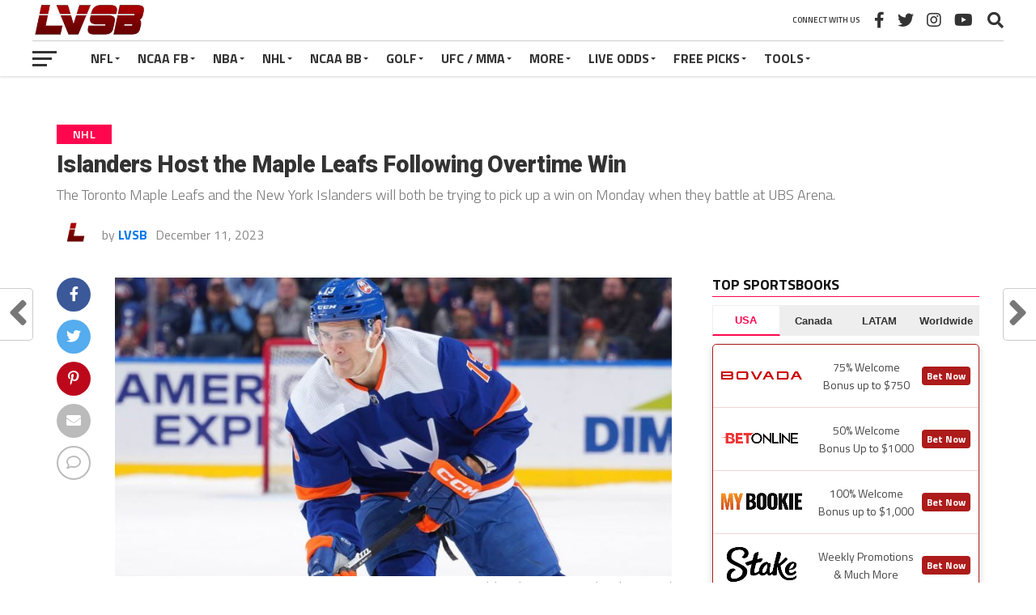

--- FILE ---
content_type: text/html; charset=UTF-8
request_url: https://lasvegassportsbetting.com/toronto-at-ny-islanders-las-vegas-nhl-odds-picks-predictions-2023-12-11/
body_size: 31112
content:
<!DOCTYPE html>
<html lang="en-US">
<head>
<meta charset="UTF-8" >
<meta name="viewport" id="viewport" content="width=device-width, initial-scale=1.0, maximum-scale=1.0, minimum-scale=1.0, user-scalable=no" />
<link rel="pingback" href="https://lasvegassportsbetting.com/xmlrpc.php" />
<meta property="og:image" content="https://lasvegassportsbetting.com/wp-content/uploads/2023/12/Mathew-Barzal.jpg" />
<meta name="twitter:image" content="https://lasvegassportsbetting.com/wp-content/uploads/2023/12/Mathew-Barzal.jpg" />
<meta property="og:type" content="article" />
<meta property="og:description" content="The Toronto Maple Leafs and the New York Islanders will both be trying to pick up a win on Monday when they battle at UBS Arena." />
<meta name="twitter:card" content="summary_large_image">
<meta name="twitter:url" content="https://lasvegassportsbetting.com/toronto-at-ny-islanders-las-vegas-nhl-odds-picks-predictions-2023-12-11/">
<meta name="twitter:title" content="Islanders Host the Maple Leafs Following Overtime Win">
<meta name="twitter:description" content="The Toronto Maple Leafs and the New York Islanders will both be trying to pick up a win on Monday when they battle at UBS Arena.">
<meta name='robots' content='index, follow, max-image-preview:large, max-snippet:-1, max-video-preview:-1' />

	<!-- This site is optimized with the Yoast SEO plugin v26.5 - https://yoast.com/wordpress/plugins/seo/ -->
	<title>Islanders Host the Maple Leafs Following Overtime Win - Las Vegas Sports Betting</title>
	<link rel="canonical" href="https://lasvegassportsbetting.com/toronto-at-ny-islanders-las-vegas-nhl-odds-picks-predictions-2023-12-11/" />
	<meta property="og:locale" content="en_US" />
	<meta property="og:type" content="article" />
	<meta property="og:title" content="Islanders Host the Maple Leafs Following Overtime Win - Las Vegas Sports Betting" />
	<meta property="og:description" content="The Toronto Maple Leafs and the New York Islanders will both be trying to pick up a win on Monday when they battle at UBS Arena." />
	<meta property="og:url" content="https://lasvegassportsbetting.com/toronto-at-ny-islanders-las-vegas-nhl-odds-picks-predictions-2023-12-11/" />
	<meta property="og:site_name" content="Las Vegas Sports Betting" />
	<meta property="article:published_time" content="2023-12-11T13:20:00+00:00" />
	<meta property="article:modified_time" content="2023-12-12T22:06:06+00:00" />
	<meta property="og:image" content="https://lasvegassportsbetting.com/wp-content/uploads/2023/12/Mathew-Barzal.jpg" />
	<meta property="og:image:width" content="810" />
	<meta property="og:image:height" content="435" />
	<meta property="og:image:type" content="image/jpeg" />
	<meta name="author" content="LVSB" />
	<meta name="twitter:card" content="summary_large_image" />
	<meta name="twitter:label1" content="Written by" />
	<meta name="twitter:data1" content="LVSB" />
	<meta name="twitter:label2" content="Est. reading time" />
	<meta name="twitter:data2" content="3 minutes" />
	<script type="application/ld+json" class="yoast-schema-graph">{"@context":"https://schema.org","@graph":[{"@type":"Article","@id":"https://lasvegassportsbetting.com/toronto-at-ny-islanders-las-vegas-nhl-odds-picks-predictions-2023-12-11/#article","isPartOf":{"@id":"https://lasvegassportsbetting.com/toronto-at-ny-islanders-las-vegas-nhl-odds-picks-predictions-2023-12-11/"},"author":{"name":"LVSB","@id":"https://lasvegassportsbetting.com/#/schema/person/04a7a1d77b6a68b346a13baad15789d5"},"headline":"Islanders Host the Maple Leafs Following Overtime Win","datePublished":"2023-12-11T13:20:00+00:00","dateModified":"2023-12-12T22:06:06+00:00","mainEntityOfPage":{"@id":"https://lasvegassportsbetting.com/toronto-at-ny-islanders-las-vegas-nhl-odds-picks-predictions-2023-12-11/"},"wordCount":646,"commentCount":0,"publisher":{"@id":"https://lasvegassportsbetting.com/#organization"},"image":{"@id":"https://lasvegassportsbetting.com/toronto-at-ny-islanders-las-vegas-nhl-odds-picks-predictions-2023-12-11/#primaryimage"},"thumbnailUrl":"https://lasvegassportsbetting.com/wp-content/uploads/2023/12/Mathew-Barzal.jpg","keywords":["Auston Matthews","Bo Horvat","Featured","Game Picks","Hockey","Mathew Barzal","Mitchell Marner","New York Islanders","NHL","Noah Dobson","Toronto Maple Leafs","UBS Arena","William Nylander"],"articleSection":["NHL"],"inLanguage":"en-US","potentialAction":[{"@type":"CommentAction","name":"Comment","target":["https://lasvegassportsbetting.com/toronto-at-ny-islanders-las-vegas-nhl-odds-picks-predictions-2023-12-11/#respond"]}]},{"@type":"WebPage","@id":"https://lasvegassportsbetting.com/toronto-at-ny-islanders-las-vegas-nhl-odds-picks-predictions-2023-12-11/","url":"https://lasvegassportsbetting.com/toronto-at-ny-islanders-las-vegas-nhl-odds-picks-predictions-2023-12-11/","name":"Islanders Host the Maple Leafs Following Overtime Win - Las Vegas Sports Betting","isPartOf":{"@id":"https://lasvegassportsbetting.com/#website"},"primaryImageOfPage":{"@id":"https://lasvegassportsbetting.com/toronto-at-ny-islanders-las-vegas-nhl-odds-picks-predictions-2023-12-11/#primaryimage"},"image":{"@id":"https://lasvegassportsbetting.com/toronto-at-ny-islanders-las-vegas-nhl-odds-picks-predictions-2023-12-11/#primaryimage"},"thumbnailUrl":"https://lasvegassportsbetting.com/wp-content/uploads/2023/12/Mathew-Barzal.jpg","datePublished":"2023-12-11T13:20:00+00:00","dateModified":"2023-12-12T22:06:06+00:00","breadcrumb":{"@id":"https://lasvegassportsbetting.com/toronto-at-ny-islanders-las-vegas-nhl-odds-picks-predictions-2023-12-11/#breadcrumb"},"inLanguage":"en-US","potentialAction":[{"@type":"ReadAction","target":["https://lasvegassportsbetting.com/toronto-at-ny-islanders-las-vegas-nhl-odds-picks-predictions-2023-12-11/"]}]},{"@type":"ImageObject","inLanguage":"en-US","@id":"https://lasvegassportsbetting.com/toronto-at-ny-islanders-las-vegas-nhl-odds-picks-predictions-2023-12-11/#primaryimage","url":"https://lasvegassportsbetting.com/wp-content/uploads/2023/12/Mathew-Barzal.jpg","contentUrl":"https://lasvegassportsbetting.com/wp-content/uploads/2023/12/Mathew-Barzal.jpg","width":810,"height":435},{"@type":"BreadcrumbList","@id":"https://lasvegassportsbetting.com/toronto-at-ny-islanders-las-vegas-nhl-odds-picks-predictions-2023-12-11/#breadcrumb","itemListElement":[{"@type":"ListItem","position":1,"name":"Home","item":"https://lasvegassportsbetting.com/"},{"@type":"ListItem","position":2,"name":"Islanders Host the Maple Leafs Following Overtime Win"}]},{"@type":"WebSite","@id":"https://lasvegassportsbetting.com/#website","url":"https://lasvegassportsbetting.com/","name":"Las Vegas Sports Betting","description":"Las Vegas Odds, Live Scores, Picks and Parlays","publisher":{"@id":"https://lasvegassportsbetting.com/#organization"},"potentialAction":[{"@type":"SearchAction","target":{"@type":"EntryPoint","urlTemplate":"https://lasvegassportsbetting.com/?s={search_term_string}"},"query-input":{"@type":"PropertyValueSpecification","valueRequired":true,"valueName":"search_term_string"}}],"inLanguage":"en-US"},{"@type":"Organization","@id":"https://lasvegassportsbetting.com/#organization","name":"Las Vegas Sports Betting","url":"https://lasvegassportsbetting.com/","logo":{"@type":"ImageObject","inLanguage":"en-US","@id":"https://lasvegassportsbetting.com/#/schema/logo/image/","url":"https://lasvegassportsbetting.com/wp-content/uploads/2023/03/LVSB-Logo-500x250-1-e1679026937829.png","contentUrl":"https://lasvegassportsbetting.com/wp-content/uploads/2023/03/LVSB-Logo-500x250-1-e1679026937829.png","width":500,"height":202,"caption":"Las Vegas Sports Betting"},"image":{"@id":"https://lasvegassportsbetting.com/#/schema/logo/image/"}},{"@type":"Person","@id":"https://lasvegassportsbetting.com/#/schema/person/04a7a1d77b6a68b346a13baad15789d5","name":"LVSB","image":{"@type":"ImageObject","inLanguage":"en-US","@id":"https://lasvegassportsbetting.com/#/schema/person/image/","url":"https://secure.gravatar.com/avatar/0a4842a8f943d80e773bec28915731b3fad97fb17966ebaa25dd78e39e3ebf3d?s=96&d=mm&r=g","contentUrl":"https://secure.gravatar.com/avatar/0a4842a8f943d80e773bec28915731b3fad97fb17966ebaa25dd78e39e3ebf3d?s=96&d=mm&r=g","caption":"LVSB"},"description":"LVSB, short for Las Vegas Sports Betting, is a prominent platform in the world of sports betting. With a focus on providing accurate and reliable information, LVSB has established itself as a go-to resource for bettors seeking expert analysis and insights. When LVSB is listed as the author of an article, it signifies that the sports picks have been meticulously curated through a combination of trends, statistical analysis, and probability. By leveraging these factors collectively, LVSB aims to offer well-informed predictions to assist bettors in making sound wagering decisions. Whether it's football, basketball, baseball, or any other sport, LVSB's expertise and commitment to quality make it a trusted name in the industry.","sameAs":["http://lasvegassportsbetting.com"],"url":"https://lasvegassportsbetting.com/author/adminlvsb/"}]}</script>
	<!-- / Yoast SEO plugin. -->


<link rel='dns-prefetch' href='//fonts.googleapis.com' />
<link rel="alternate" type="application/rss+xml" title="Las Vegas Sports Betting &raquo; Feed" href="https://lasvegassportsbetting.com/feed/" />
<link rel="alternate" type="application/rss+xml" title="Las Vegas Sports Betting &raquo; Comments Feed" href="https://lasvegassportsbetting.com/comments/feed/" />
<link rel="alternate" type="application/rss+xml" title="Las Vegas Sports Betting &raquo; Islanders Host the Maple Leafs Following Overtime Win Comments Feed" href="https://lasvegassportsbetting.com/toronto-at-ny-islanders-las-vegas-nhl-odds-picks-predictions-2023-12-11/feed/" />
<link rel="alternate" title="oEmbed (JSON)" type="application/json+oembed" href="https://lasvegassportsbetting.com/wp-json/oembed/1.0/embed?url=https%3A%2F%2Flasvegassportsbetting.com%2Ftoronto-at-ny-islanders-las-vegas-nhl-odds-picks-predictions-2023-12-11%2F" />
<link rel="alternate" title="oEmbed (XML)" type="text/xml+oembed" href="https://lasvegassportsbetting.com/wp-json/oembed/1.0/embed?url=https%3A%2F%2Flasvegassportsbetting.com%2Ftoronto-at-ny-islanders-las-vegas-nhl-odds-picks-predictions-2023-12-11%2F&#038;format=xml" />
<style id='wp-img-auto-sizes-contain-inline-css' type='text/css'>
img:is([sizes=auto i],[sizes^="auto," i]){contain-intrinsic-size:3000px 1500px}
/*# sourceURL=wp-img-auto-sizes-contain-inline-css */
</style>
<style id='wp-emoji-styles-inline-css' type='text/css'>

	img.wp-smiley, img.emoji {
		display: inline !important;
		border: none !important;
		box-shadow: none !important;
		height: 1em !important;
		width: 1em !important;
		margin: 0 0.07em !important;
		vertical-align: -0.1em !important;
		background: none !important;
		padding: 0 !important;
	}
/*# sourceURL=wp-emoji-styles-inline-css */
</style>
<link rel='stylesheet' id='wp-block-library-css' href='https://lasvegassportsbetting.com/wp-includes/css/dist/block-library/style.min.css?ver=6.9' type='text/css' media='all' />
<style id='classic-theme-styles-inline-css' type='text/css'>
/*! This file is auto-generated */
.wp-block-button__link{color:#fff;background-color:#32373c;border-radius:9999px;box-shadow:none;text-decoration:none;padding:calc(.667em + 2px) calc(1.333em + 2px);font-size:1.125em}.wp-block-file__button{background:#32373c;color:#fff;text-decoration:none}
/*# sourceURL=/wp-includes/css/classic-themes.min.css */
</style>
<style id='global-styles-inline-css' type='text/css'>
:root{--wp--preset--aspect-ratio--square: 1;--wp--preset--aspect-ratio--4-3: 4/3;--wp--preset--aspect-ratio--3-4: 3/4;--wp--preset--aspect-ratio--3-2: 3/2;--wp--preset--aspect-ratio--2-3: 2/3;--wp--preset--aspect-ratio--16-9: 16/9;--wp--preset--aspect-ratio--9-16: 9/16;--wp--preset--color--black: #000000;--wp--preset--color--cyan-bluish-gray: #abb8c3;--wp--preset--color--white: #ffffff;--wp--preset--color--pale-pink: #f78da7;--wp--preset--color--vivid-red: #cf2e2e;--wp--preset--color--luminous-vivid-orange: #ff6900;--wp--preset--color--luminous-vivid-amber: #fcb900;--wp--preset--color--light-green-cyan: #7bdcb5;--wp--preset--color--vivid-green-cyan: #00d084;--wp--preset--color--pale-cyan-blue: #8ed1fc;--wp--preset--color--vivid-cyan-blue: #0693e3;--wp--preset--color--vivid-purple: #9b51e0;--wp--preset--gradient--vivid-cyan-blue-to-vivid-purple: linear-gradient(135deg,rgb(6,147,227) 0%,rgb(155,81,224) 100%);--wp--preset--gradient--light-green-cyan-to-vivid-green-cyan: linear-gradient(135deg,rgb(122,220,180) 0%,rgb(0,208,130) 100%);--wp--preset--gradient--luminous-vivid-amber-to-luminous-vivid-orange: linear-gradient(135deg,rgb(252,185,0) 0%,rgb(255,105,0) 100%);--wp--preset--gradient--luminous-vivid-orange-to-vivid-red: linear-gradient(135deg,rgb(255,105,0) 0%,rgb(207,46,46) 100%);--wp--preset--gradient--very-light-gray-to-cyan-bluish-gray: linear-gradient(135deg,rgb(238,238,238) 0%,rgb(169,184,195) 100%);--wp--preset--gradient--cool-to-warm-spectrum: linear-gradient(135deg,rgb(74,234,220) 0%,rgb(151,120,209) 20%,rgb(207,42,186) 40%,rgb(238,44,130) 60%,rgb(251,105,98) 80%,rgb(254,248,76) 100%);--wp--preset--gradient--blush-light-purple: linear-gradient(135deg,rgb(255,206,236) 0%,rgb(152,150,240) 100%);--wp--preset--gradient--blush-bordeaux: linear-gradient(135deg,rgb(254,205,165) 0%,rgb(254,45,45) 50%,rgb(107,0,62) 100%);--wp--preset--gradient--luminous-dusk: linear-gradient(135deg,rgb(255,203,112) 0%,rgb(199,81,192) 50%,rgb(65,88,208) 100%);--wp--preset--gradient--pale-ocean: linear-gradient(135deg,rgb(255,245,203) 0%,rgb(182,227,212) 50%,rgb(51,167,181) 100%);--wp--preset--gradient--electric-grass: linear-gradient(135deg,rgb(202,248,128) 0%,rgb(113,206,126) 100%);--wp--preset--gradient--midnight: linear-gradient(135deg,rgb(2,3,129) 0%,rgb(40,116,252) 100%);--wp--preset--font-size--small: 13px;--wp--preset--font-size--medium: 20px;--wp--preset--font-size--large: 36px;--wp--preset--font-size--x-large: 42px;--wp--preset--spacing--20: 0.44rem;--wp--preset--spacing--30: 0.67rem;--wp--preset--spacing--40: 1rem;--wp--preset--spacing--50: 1.5rem;--wp--preset--spacing--60: 2.25rem;--wp--preset--spacing--70: 3.38rem;--wp--preset--spacing--80: 5.06rem;--wp--preset--shadow--natural: 6px 6px 9px rgba(0, 0, 0, 0.2);--wp--preset--shadow--deep: 12px 12px 50px rgba(0, 0, 0, 0.4);--wp--preset--shadow--sharp: 6px 6px 0px rgba(0, 0, 0, 0.2);--wp--preset--shadow--outlined: 6px 6px 0px -3px rgb(255, 255, 255), 6px 6px rgb(0, 0, 0);--wp--preset--shadow--crisp: 6px 6px 0px rgb(0, 0, 0);}:where(.is-layout-flex){gap: 0.5em;}:where(.is-layout-grid){gap: 0.5em;}body .is-layout-flex{display: flex;}.is-layout-flex{flex-wrap: wrap;align-items: center;}.is-layout-flex > :is(*, div){margin: 0;}body .is-layout-grid{display: grid;}.is-layout-grid > :is(*, div){margin: 0;}:where(.wp-block-columns.is-layout-flex){gap: 2em;}:where(.wp-block-columns.is-layout-grid){gap: 2em;}:where(.wp-block-post-template.is-layout-flex){gap: 1.25em;}:where(.wp-block-post-template.is-layout-grid){gap: 1.25em;}.has-black-color{color: var(--wp--preset--color--black) !important;}.has-cyan-bluish-gray-color{color: var(--wp--preset--color--cyan-bluish-gray) !important;}.has-white-color{color: var(--wp--preset--color--white) !important;}.has-pale-pink-color{color: var(--wp--preset--color--pale-pink) !important;}.has-vivid-red-color{color: var(--wp--preset--color--vivid-red) !important;}.has-luminous-vivid-orange-color{color: var(--wp--preset--color--luminous-vivid-orange) !important;}.has-luminous-vivid-amber-color{color: var(--wp--preset--color--luminous-vivid-amber) !important;}.has-light-green-cyan-color{color: var(--wp--preset--color--light-green-cyan) !important;}.has-vivid-green-cyan-color{color: var(--wp--preset--color--vivid-green-cyan) !important;}.has-pale-cyan-blue-color{color: var(--wp--preset--color--pale-cyan-blue) !important;}.has-vivid-cyan-blue-color{color: var(--wp--preset--color--vivid-cyan-blue) !important;}.has-vivid-purple-color{color: var(--wp--preset--color--vivid-purple) !important;}.has-black-background-color{background-color: var(--wp--preset--color--black) !important;}.has-cyan-bluish-gray-background-color{background-color: var(--wp--preset--color--cyan-bluish-gray) !important;}.has-white-background-color{background-color: var(--wp--preset--color--white) !important;}.has-pale-pink-background-color{background-color: var(--wp--preset--color--pale-pink) !important;}.has-vivid-red-background-color{background-color: var(--wp--preset--color--vivid-red) !important;}.has-luminous-vivid-orange-background-color{background-color: var(--wp--preset--color--luminous-vivid-orange) !important;}.has-luminous-vivid-amber-background-color{background-color: var(--wp--preset--color--luminous-vivid-amber) !important;}.has-light-green-cyan-background-color{background-color: var(--wp--preset--color--light-green-cyan) !important;}.has-vivid-green-cyan-background-color{background-color: var(--wp--preset--color--vivid-green-cyan) !important;}.has-pale-cyan-blue-background-color{background-color: var(--wp--preset--color--pale-cyan-blue) !important;}.has-vivid-cyan-blue-background-color{background-color: var(--wp--preset--color--vivid-cyan-blue) !important;}.has-vivid-purple-background-color{background-color: var(--wp--preset--color--vivid-purple) !important;}.has-black-border-color{border-color: var(--wp--preset--color--black) !important;}.has-cyan-bluish-gray-border-color{border-color: var(--wp--preset--color--cyan-bluish-gray) !important;}.has-white-border-color{border-color: var(--wp--preset--color--white) !important;}.has-pale-pink-border-color{border-color: var(--wp--preset--color--pale-pink) !important;}.has-vivid-red-border-color{border-color: var(--wp--preset--color--vivid-red) !important;}.has-luminous-vivid-orange-border-color{border-color: var(--wp--preset--color--luminous-vivid-orange) !important;}.has-luminous-vivid-amber-border-color{border-color: var(--wp--preset--color--luminous-vivid-amber) !important;}.has-light-green-cyan-border-color{border-color: var(--wp--preset--color--light-green-cyan) !important;}.has-vivid-green-cyan-border-color{border-color: var(--wp--preset--color--vivid-green-cyan) !important;}.has-pale-cyan-blue-border-color{border-color: var(--wp--preset--color--pale-cyan-blue) !important;}.has-vivid-cyan-blue-border-color{border-color: var(--wp--preset--color--vivid-cyan-blue) !important;}.has-vivid-purple-border-color{border-color: var(--wp--preset--color--vivid-purple) !important;}.has-vivid-cyan-blue-to-vivid-purple-gradient-background{background: var(--wp--preset--gradient--vivid-cyan-blue-to-vivid-purple) !important;}.has-light-green-cyan-to-vivid-green-cyan-gradient-background{background: var(--wp--preset--gradient--light-green-cyan-to-vivid-green-cyan) !important;}.has-luminous-vivid-amber-to-luminous-vivid-orange-gradient-background{background: var(--wp--preset--gradient--luminous-vivid-amber-to-luminous-vivid-orange) !important;}.has-luminous-vivid-orange-to-vivid-red-gradient-background{background: var(--wp--preset--gradient--luminous-vivid-orange-to-vivid-red) !important;}.has-very-light-gray-to-cyan-bluish-gray-gradient-background{background: var(--wp--preset--gradient--very-light-gray-to-cyan-bluish-gray) !important;}.has-cool-to-warm-spectrum-gradient-background{background: var(--wp--preset--gradient--cool-to-warm-spectrum) !important;}.has-blush-light-purple-gradient-background{background: var(--wp--preset--gradient--blush-light-purple) !important;}.has-blush-bordeaux-gradient-background{background: var(--wp--preset--gradient--blush-bordeaux) !important;}.has-luminous-dusk-gradient-background{background: var(--wp--preset--gradient--luminous-dusk) !important;}.has-pale-ocean-gradient-background{background: var(--wp--preset--gradient--pale-ocean) !important;}.has-electric-grass-gradient-background{background: var(--wp--preset--gradient--electric-grass) !important;}.has-midnight-gradient-background{background: var(--wp--preset--gradient--midnight) !important;}.has-small-font-size{font-size: var(--wp--preset--font-size--small) !important;}.has-medium-font-size{font-size: var(--wp--preset--font-size--medium) !important;}.has-large-font-size{font-size: var(--wp--preset--font-size--large) !important;}.has-x-large-font-size{font-size: var(--wp--preset--font-size--x-large) !important;}
:where(.wp-block-post-template.is-layout-flex){gap: 1.25em;}:where(.wp-block-post-template.is-layout-grid){gap: 1.25em;}
:where(.wp-block-term-template.is-layout-flex){gap: 1.25em;}:where(.wp-block-term-template.is-layout-grid){gap: 1.25em;}
:where(.wp-block-columns.is-layout-flex){gap: 2em;}:where(.wp-block-columns.is-layout-grid){gap: 2em;}
:root :where(.wp-block-pullquote){font-size: 1.5em;line-height: 1.6;}
/*# sourceURL=global-styles-inline-css */
</style>
<style id='if-so-public-dummy-inline-css' type='text/css'>
        .lds-dual-ring {
          display: inline-block;
          width: 16px;
          height: 16px;
        }
        .lds-dual-ring:after {
          content: " ";
          display: block;
          width: 16px;
          height: 16px;
          margin: 0px;
          border-radius: 50%;
          border: 3px solid #000;
          border-color: #000 transparent #000 transparent;
          animation: lds-dual-ring 1.2s linear infinite;
        }
        @keyframes lds-dual-ring {
          0% {
            transform: rotate(0deg);
          }
          100% {
            transform: rotate(360deg);
          }
        }
        /*loader 2*/
        .ifso-logo-loader {
            font-size: 20px;
            width: 64px;
            font-family: sans-serif;
            position: relative;
            height: auto;
            font-weight: 800;
        }
        .ifso-logo-loader:before {
            content: '';
            position: absolute;
            left: 30%;
            top: 36%;
            width: 14px;
            height: 22px;
            clip-path: polygon(100% 50%, 0 0, 0 100%);
            background: #fd5b56;
            animation: spinAndMoveArrow 2s infinite;
            height: 9px;
            width: 7px;
        }
        .ifso-logo-loader:after {
            content: "If So";
            word-spacing: 12px;
        }
        @keyframes spinAndMoveArrow {
                40% {
                    transform: rotate(360deg);
                }
    
                60% {
                    transform: translateX(-5px);
                }
    
                80% {
                    transform: translateX(5px);
                }
    
                100% {
                    transform: translateX(0);
                }
        }
        /*Loader 3 - default content*/
        .ifso-default-content-loader{
            display:inline-block;
        }
        
/*# sourceURL=if-so-public-dummy-inline-css */
</style>
<link rel='stylesheet' id='mvp-custom-style-css' href='https://lasvegassportsbetting.com/wp-content/themes/the-league/style.css?ver=6.9' type='text/css' media='all' />
<style id='mvp-custom-style-inline-css' type='text/css'>


#mvp-wallpaper {
	background: url() no-repeat 50% 0;
	}

a,
a:visited,
.post-info-name a,
ul.mvp-author-info-list li.mvp-author-info-name span a,
.woocommerce .woocommerce-breadcrumb a {
	color: #0077ee;
	}

#mvp-comments-button a,
#mvp-comments-button span.mvp-comment-but-text,
a.mvp-inf-more-but,
.sp-template a,
.sp-data-table a {
	color: #0077ee !important;
	}

#mvp-comments-button a:hover,
#mvp-comments-button span.mvp-comment-but-text:hover,
a.mvp-inf-more-but:hover {
	border: 1px solid #0077ee;
	color: #0077ee !important;
	}

a:hover,
.mvp-feat4-sub-text h2 a:hover,
span.mvp-widget-head-link a,
.mvp-widget-list-text1 h2 a:hover,
.mvp-blog-story-text h2 a:hover,
.mvp-side-tab-text h2 a:hover,
.mvp-more-post-text h2 a:hover,
span.mvp-blog-story-author a,
.woocommerce .woocommerce-breadcrumb a:hover,
#mvp-side-wrap a:hover,
.mvp-post-info-top h3 a:hover,
#mvp-side-wrap .mvp-widget-feat-text h3 a:hover,
.mvp-widget-author-text h3 a:hover,
#mvp-side-wrap .mvp-widget-author-text h3 a:hover,
.mvp-feat5-text h2 a:hover {
	color: #fe074e !important;
	}

#mvp-main-nav-wrap,
#mvp-fly-wrap,
ul.mvp-fly-soc-list li a:hover {
	background: #ffffff;
	}

ul.mvp-fly-soc-list li a {
	color: #ffffff !important;
	}

#mvp-nav-menu ul li a,
span.mvp-nav-soc-head,
span.mvp-nav-search-but,
span.mvp-nav-soc-but,
nav.mvp-fly-nav-menu ul li.menu-item-has-children:after,
nav.mvp-fly-nav-menu ul li.menu-item-has-children.tog-minus:after,
nav.mvp-fly-nav-menu ul li a,
span.mvp-fly-soc-head {
	color: #333333;
	}

ul.mvp-fly-soc-list li a:hover {
	color: #333333 !important;
	}

.mvp-fly-but-wrap span,
ul.mvp-fly-soc-list li a {
	background: #333333;
	}

ul.mvp-fly-soc-list li a:hover {
	border: 2px solid #333333;
	}

#mvp-nav-menu ul li.menu-item-has-children ul.sub-menu li a:after,
#mvp-nav-menu ul li.menu-item-has-children ul.sub-menu li ul.sub-menu li a:after,
#mvp-nav-menu ul li.menu-item-has-children ul.sub-menu li ul.sub-menu li ul.sub-menu li a:after,
#mvp-nav-menu ul li.menu-item-has-children ul.mvp-mega-list li a:after,
#mvp-nav-menu ul li.menu-item-has-children a:after {
	border-color: #333333 transparent transparent transparent;
	}

#mvp-nav-menu ul li:hover a,
span.mvp-nav-search-but:hover,
span.mvp-nav-soc-but:hover,
#mvp-nav-menu ul li ul.mvp-mega-list li a:hover,
nav.mvp-fly-nav-menu ul li a:hover {
	color: #fe074e !important;
	}

#mvp-nav-menu ul li:hover a {
	border-bottom: 1px solid #fe074e;
	}

.mvp-fly-but-wrap:hover span {
	background: #fe074e;
	}

#mvp-nav-menu ul li.menu-item-has-children:hover a:after {
	border-color: #fe074e transparent transparent transparent !important;
	}

ul.mvp-score-list li:hover {
	border: 1px solid #fe074e;
	}

.es-nav span:hover a,
ul.mvp-side-tab-list li span.mvp-side-tab-head i {
	color: #fe074e;
	}

span.mvp-feat1-cat,
.mvp-vid-box-wrap,
span.mvp-post-cat,
.mvp-prev-next-text a,
.mvp-prev-next-text a:visited,
.mvp-prev-next-text a:hover,
.mvp-mob-soc-share-but,
.mvp-scores-status,
.sportspress h1.mvp-post-title .sp-player-number {
	background: #fe074e;
	}

.sp-table-caption {
	background: #fe074e !important;
	}

.woocommerce .star-rating span:before,
.woocommerce-message:before,
.woocommerce-info:before,
.woocommerce-message:before {
	color: #fe074e;
	}

.woocommerce .widget_price_filter .ui-slider .ui-slider-range,
.woocommerce .widget_price_filter .ui-slider .ui-slider-handle,
.woocommerce span.onsale,
.woocommerce #respond input#submit.alt,
.woocommerce a.button.alt,
.woocommerce button.button.alt,
.woocommerce input.button.alt,
.woocommerce #respond input#submit.alt:hover,
.woocommerce a.button.alt:hover,
.woocommerce button.button.alt:hover,
.woocommerce input.button.alt:hover {
	background-color: #fe074e;
	}

span.mvp-sec-head,
.mvp-authors-name {
	border-bottom: 1px solid #fe074e;
	}

.woocommerce-error,
.woocommerce-info,
.woocommerce-message {
	border-top-color: #fe074e;
	}

#mvp-nav-menu ul li a,
nav.mvp-fly-nav-menu ul li a,
#mvp-foot-nav ul.menu li a,
#mvp-foot-menu ul.menu li a {
	font-family: 'Titillium Web', sans-serif;
	}

body,
.mvp-feat1-text p,
.mvp-feat4-main-text p,
.mvp-feat2-main-text p,
.mvp-feat3-main-text p,
.mvp-feat4-sub-text p,
.mvp-widget-list-text1 p,
.mvp-blog-story-text p,
.mvp-blog-story-info,
span.mvp-post-excerpt,
ul.mvp-author-info-list li.mvp-author-info-name p,
ul.mvp-author-info-list li.mvp-author-info-name span,
.mvp-post-date,
span.mvp-feat-caption,
span.mvp-feat-caption-wide,
#mvp-content-main p,
#mvp-author-box-text p,
.mvp-more-post-text p,
#mvp-404 p,
#mvp-foot-copy,
#searchform input,
span.mvp-author-page-desc,
#woo-content p,
.mvp-search-text p,
#comments .c p,
.mvp-widget-feat-text p,
.mvp-feat5-text p {
	font-family: 'Titillium Web', sans-serif;
	}

span.mvp-nav-soc-head,
.mvp-score-status p,
.mvp-score-teams p,
.mvp-scores-status p,
.mvp-scores-teams p,
ul.mvp-feat2-list li h3,
.mvp-feat4-sub-text h3,
.mvp-widget-head-wrap h4,
span.mvp-widget-head-link,
.mvp-widget-list-text1 h3,
.mvp-blog-story-text h3,
ul.mvp-side-tab-list li span.mvp-side-tab-head,
.mvp-side-tab-text h3,
span.mvp-post-cat,
.mvp-post-tags,
span.mvp-author-box-name,
#mvp-comments-button a,
#mvp-comments-button span.mvp-comment-but-text,
span.mvp-sec-head,
a.mvp-inf-more-but,
.pagination span, .pagination a,
.woocommerce ul.product_list_widget span.product-title,
.woocommerce ul.product_list_widget li a,
.woocommerce #reviews #comments ol.commentlist li .comment-text p.meta,
.woocommerce .related h2,
.woocommerce div.product .woocommerce-tabs .panel h2,
.woocommerce div.product .product_title,
#mvp-content-main h1,
#mvp-content-main h2,
#mvp-content-main h3,
#mvp-content-main h4,
#mvp-content-main h5,
#mvp-content-main h6,
#woo-content h1.page-title,
.woocommerce .woocommerce-breadcrumb,
.mvp-authors-name,
#respond #submit,
.comment-reply a,
#cancel-comment-reply-link,
span.mvp-feat1-cat,
span.mvp-post-info-date,
.mvp-widget-feat-text h3,
.mvp-widget-author-text h3 a,
.sp-table-caption {
	font-family: 'Titillium Web', sans-serif !important;
	}

.mvp-feat1-text h2,
.mvp-feat1-text h2.mvp-stand-title,
.mvp-feat4-main-text h2,
.mvp-feat4-main-text h2.mvp-stand-title,
.mvp-feat1-sub-text h2,
.mvp-feat2-main-text h2,
.mvp-feat2-sub-text h2,
ul.mvp-feat2-list li h2,
.mvp-feat3-main-text h2,
.mvp-feat3-sub-text h2,
.mvp-feat4-sub-text h2 a,
.mvp-widget-list-text1 h2 a,
.mvp-blog-story-text h2 a,
.mvp-side-tab-text h2 a,
#mvp-content-main blockquote p,
.mvp-more-post-text h2 a,
h2.mvp-authors-latest a,
.mvp-widget-feat-text h2 a,
.mvp-widget-author-text h2 a,
.mvp-feat5-text h2 a,
.mvp-scores-title h2 a {
	font-family: 'Roboto Condensed', sans-serif;
	}

h1.mvp-post-title,
.mvp-cat-head h1,
#mvp-404 h1,
h1.mvp-author-top-head,
#woo-content h1.page-title,
.woocommerce div.product .product_title,
.woocommerce ul.products li.product h3 {
	font-family: 'Roboto', sans-serif;
	}

	

	.mvp-nav-links {
		display: none;
		}
		

	.single #mvp-foot-wrap {
		padding-bottom: 70px;
		}
		

 	div#mvp-top-nav-logo img {
    width: 150px;
margin-top: 20px;
height:50px;
}
		
/*# sourceURL=mvp-custom-style-inline-css */
</style>
<link rel='stylesheet' id='mvp-reset-css' href='https://lasvegassportsbetting.com/wp-content/themes/the-league/css/reset.css?ver=6.9' type='text/css' media='all' />
<link rel='stylesheet' id='fontawesome-css' href='https://lasvegassportsbetting.com/wp-content/themes/the-league/font-awesome/css/all.css?ver=6.9' type='text/css' media='all' />
<link rel='stylesheet' id='mvp-fonts-css' href='//fonts.googleapis.com/css?family=Advent+Pro%3A700%7CRoboto%3A300%2C400%2C500%2C700%2C900%7COswald%3A300%2C400%2C700%7CLato%3A300%2C400%2C700%7CWork+Sans%3A200%2C300%2C400%2C500%2C600%2C700%2C800%2C900%7COpen+Sans%3A400%2C700%2C800%7CRoboto+Condensed%3A100%2C200%2C300%2C400%2C500%2C600%2C700%2C800%2C900%7CRoboto%3A100%2C200%2C300%2C400%2C500%2C600%2C700%2C800%2C900%7CTitillium+Web%3A100%2C200%2C300%2C400%2C500%2C600%2C700%2C800%2C900%7CTitillium+Web%3A100%2C200%2C300%2C400%2C500%2C600%2C700%2C800%2C900%7CTitillium+Web%3A100%2C200%2C300%2C400%2C500%2C600%2C700%2C800%2C900&#038;subset=latin,latin-ext,cyrillic,cyrillic-ext,greek-ext,greek,vietnamese' type='text/css' media='all' />
<link rel='stylesheet' id='mvp-media-queries-css' href='https://lasvegassportsbetting.com/wp-content/themes/the-league/css/media-queries.css?ver=6.9' type='text/css' media='all' />
<script type="text/javascript" src="https://lasvegassportsbetting.com/wp-includes/js/jquery/jquery.min.js?ver=3.7.1" id="jquery-core-js"></script>
<script type="text/javascript" src="https://lasvegassportsbetting.com/wp-includes/js/jquery/jquery-migrate.min.js?ver=3.4.1" id="jquery-migrate-js"></script>
<script type="text/javascript" id="if-so-js-before">
/* <![CDATA[ */
    var nonce = "97d5385b12";//compat
    var ifso_nonce = "97d5385b12";
    var ajaxurl = "https://lasvegassportsbetting.com/wp-admin/admin-ajax.php";
    var ifso_page_url = window.location.href;
    var isAnalyticsOn = true;
    var isPageVisitedOn = 1;
    var isVisitCountEnabled = 0;
    var referrer_for_pageload = document.referrer;
    var ifso_attrs_for_ajax = ["ga4","the_content"];
//# sourceURL=if-so-js-before
/* ]]> */
</script>
<script type="text/javascript" src="https://lasvegassportsbetting.com/wp-content/plugins/if-so/public/js/if-so-public.js?ver=1.9.5.1" id="if-so-js"></script>
<script type="text/javascript" src="https://lasvegassportsbetting.com/wp-content/plugins/menu-in-post/js/main-min.js?ver=6.9" id="menu_in_post_frontend_script-js"></script>
<link rel="https://api.w.org/" href="https://lasvegassportsbetting.com/wp-json/" /><link rel="alternate" title="JSON" type="application/json" href="https://lasvegassportsbetting.com/wp-json/wp/v2/posts/80341" /><link rel="EditURI" type="application/rsd+xml" title="RSD" href="https://lasvegassportsbetting.com/xmlrpc.php?rsd" />
<meta name="generator" content="WordPress 6.9" />
<link rel='shortlink' href='https://lasvegassportsbetting.com/?p=80341' />
  <script src="https://cdn.onesignal.com/sdks/web/v16/OneSignalSDK.page.js" defer></script>
  <script>
          window.OneSignalDeferred = window.OneSignalDeferred || [];
          OneSignalDeferred.push(async function(OneSignal) {
            await OneSignal.init({
              appId: "",
              serviceWorkerOverrideForTypical: true,
              path: "https://lasvegassportsbetting.com/wp-content/plugins/onesignal-free-web-push-notifications/sdk_files/",
              serviceWorkerParam: { scope: "/wp-content/plugins/onesignal-free-web-push-notifications/sdk_files/push/onesignal/" },
              serviceWorkerPath: "OneSignalSDKWorker.js",
            });
          });

          // Unregister the legacy OneSignal service worker to prevent scope conflicts
          if (navigator.serviceWorker) {
            navigator.serviceWorker.getRegistrations().then((registrations) => {
              // Iterate through all registered service workers
              registrations.forEach((registration) => {
                // Check the script URL to identify the specific service worker
                if (registration.active && registration.active.scriptURL.includes('OneSignalSDKWorker.js.php')) {
                  // Unregister the service worker
                  registration.unregister().then((success) => {
                    if (success) {
                      console.log('OneSignalSW: Successfully unregistered:', registration.active.scriptURL);
                    } else {
                      console.log('OneSignalSW: Failed to unregister:', registration.active.scriptURL);
                    }
                  });
                }
              });
            }).catch((error) => {
              console.error('Error fetching service worker registrations:', error);
            });
        }
        </script>
<meta name="generator" content="Elementor 3.33.4; features: e_font_icon_svg, additional_custom_breakpoints; settings: css_print_method-external, google_font-enabled, font_display-swap">
			<style>
				.e-con.e-parent:nth-of-type(n+4):not(.e-lazyloaded):not(.e-no-lazyload),
				.e-con.e-parent:nth-of-type(n+4):not(.e-lazyloaded):not(.e-no-lazyload) * {
					background-image: none !important;
				}
				@media screen and (max-height: 1024px) {
					.e-con.e-parent:nth-of-type(n+3):not(.e-lazyloaded):not(.e-no-lazyload),
					.e-con.e-parent:nth-of-type(n+3):not(.e-lazyloaded):not(.e-no-lazyload) * {
						background-image: none !important;
					}
				}
				@media screen and (max-height: 640px) {
					.e-con.e-parent:nth-of-type(n+2):not(.e-lazyloaded):not(.e-no-lazyload),
					.e-con.e-parent:nth-of-type(n+2):not(.e-lazyloaded):not(.e-no-lazyload) * {
						background-image: none !important;
					}
				}
			</style>
			<link rel="icon" href="https://lasvegassportsbetting.com/wp-content/uploads/2022/08/favicon.png" sizes="32x32" />
<link rel="icon" href="https://lasvegassportsbetting.com/wp-content/uploads/2022/08/favicon.png" sizes="192x192" />
<link rel="apple-touch-icon" href="https://lasvegassportsbetting.com/wp-content/uploads/2022/08/favicon.png" />
<meta name="msapplication-TileImage" content="https://lasvegassportsbetting.com/wp-content/uploads/2022/08/favicon.png" />
		<style type="text/css" id="wp-custom-css">
			.widget_nav_menu ul li {
    line-height: 28px !important;
}

#mvp-top-nav-right {
	height: 65px;
}

.transcy-switch .default-template .lang-current {
    padding: 0px 10px !important;
}

.wrap-flag {
    display: none;
}

.transcy-switch .default-template {
    width: 100px;
}

.transcy-switch .default-template[positon-float="Top-right"] {
    top: 78px;
}

.custommenu div {
    background-color: #ccc;
    border-radius: 4px;
    padding: 5px !important;
}

.custommenu h4.mvp-sec-head {
    margin: 0px !important;
}

.custommenu select {
    width: 100%;
    padding: 10px;
    border: 1px solid #ccc;
}

.welcome-offer {
    margin-bottom: 8px;
    border-radius: 5px;
    border: 1px solid #cecece;
}

.pointer {
    cursor: pointer;
}

.dark-navy {
    color: #100d2c;
}

.sport-container {
    border-radius: 5px;
    max-height: 160px;
    padding: 5px;
    display: flex;
    flex-direction: column;
    gap: 5px;
    -webkit-box-shadow: 0 2px 10px 0 rgba(0, 0, 0, .16);
    box-shadow: 0 2px 10px 0 rgba(0, 0, 0, .16);
}

.sport-container>.heading {
    display: flex;
    justify-content: space-between;
}

.sport-container .offer-text {
    display: flex;
    justify-content: center;
    align-items: center;
    height: 30px;
    background: #EDF0F3;
    border-radius: 4px;
    font-size: 14px;
    line-height: 14px;
    font-weight: 600;
    text-align: center;
}

.sport-container .new-claim-btn {
    font-size: 12px;
    font-weight: 600;
    background: rgb(173 27 27) !important;
    border-radius: 4px;
    color: #fff;
    padding: 5px 20px;
    display: block;
    width: 100px;
    text-align: center;
}

#mvp-side-wrap .sport-container .new-claim-btn {
    color: #fff !important;
}

#mvp-side-wrap .sport-container .new-claim-btn:hover {
    color: #fe074e !important;
}

#mvp-side-wrap a.new-claim-btnn {
    color: #0336ff !important;
}

.reward p {
    font-size: 1.2rem !important;
    font-weight: bold !important;
    color: #fff !important;
    font-style: italic;
    background: rgb(173 27 27) !important;
    padding: 0px 8px 0px 5px;
    border: none;
    border-radius: 5px;
    line-height: initial !IMPORTANT;
}

a.new-claim-btnn {
    color: #0336ff;
    text-decoration: underline !important;
    font-weight: bold;
    font-size: .875rem;
}

.new-logo .sport-logo {
    width: 156px;
}

.addplaynow {
    display: flex;
    justify-content: center;
}

ul.mvp-side-tab-list {
    margin: 0px;
}

ul.mvp-side-tab-list li span.mvp-side-tab-head {
    padding: 13px 12px;
}

#mvp-home-widget-wrap .mvp-widget-ad {
    margin: 0px 0 0px;
}

.mvp-widget-ad .theiaPostSlider_footer {
    display: none;
}

#mvp-content-main td {
    font-size: 12.5px;
}


#mvp-post-content thead tr {
    text-align: left;
}

#mvp-post-content table th {
    text-align: left;
    font-size: 12.5px;
}

#mvp-post-content table thead tr:first-child {
    font-weight: 700;
    text-align: left;
    font-size: 12.5px;
}

.sociallogin a {
    background: rgb(173 27 27) !important;
    color: #fff;
    padding: 0px 5px;
    border-radius: 5px;
    text-align: center;
}

.sociallogin span i {
    padding-right: 10px;
}

.sociallogin a:hover {
    cursor: pointer;
    color: #fe074e !important;

}

.sociallogin {
    position: absolute;
    right: 1%;
    top: 15%;
    font-size: 18px;
    color: #333;
    font-weight: bold;
    z-index: 51;
}

.admin-bar .sociallogin {
    top: 50%;
}

button.lvsb_loginbtn {
    border: 0px;
    font-size: 20px !important;
}

button.lvsb_loginbtn:hover {
    cursor: pointer;
    background: rgb(189 41 41) !important;
}

.operationsbar {
    display: none !important;
}

.rm-user-name-subtitle.dbfl {
    display: none !important;
}

.small-notes {
    font-size: .75rem;
    font-style: italic;
}

.format-video #mvp-post-feat-img {
    display: none !important;
}

.logged-in .sociallogin {
    display: none;
}

.user-registration .form-row li.ur-checkbox-list {
    list-style: none;
    margin-left: 0px !important;
}

.welcome-offers-list h3 {
    margin-bottom: 10px !important;
    font-size: 18px;
    border-bottom: 1px solid #fe074e;
    color: #111;
    bottom: -1px;
    padding-bottom: 5px !important;
    text-transform: uppercase;
}

#mvp-post-content p,
#mvp-post-content p em,
#mvp-post-content p em a {
    font-weight: 400;
    -webkit-font-smoothing: antialiased;
    font-size: 1.0625rem !important;
}

.mvp-side-tab-img #custom-bg {
    display: block;
}

div#custom-bg {
    width: 70px;
    height: 70px;
    background-repeat: no-repeat;
    background-size: cover;
    background-position: center;
    display: none;
}

.homenews {
    display: none;
}

.mvp-widget-list-story1 img.mvp-reg-img.wp-post-image {
    height: 100% !important;
}

.mvp-widget-list-img {
    height: 150px;
}

span.cbc_content {
    text-align: center !important;
}


button.w3-bar-item.w3-button.tablink.w3-red {
    border-radius: 5px 5px 0px 0px;
    border: 2px solid;
    border-radius: 4px 4px 0px 0px;
}

button.w3-bar-item.w3-button.tablink.w3-red span {
    background: #fadddd;
}

@media only screen and (min-width: 600px) and (max-width: 1650px) {

    .mvp-main-body-out div#mvp-feat1-sub-wrap .mvp-feat1-sub {
        height: 220px !important;
    }

    .mvp-widget-list-story1 img.mvp-reg-img.wp-post-image {
        height: 100% !important;
    }

    .mvp-widget-list-img {
        height: 150px;
    }

}


span.mvp-nav-soc-but {
    padding: 30px 8px 0px 8px !important;
}

span.mvp-nav-search-but {
    padding: 30px 0 0 0 !important;
}

@media only screen and (max-width: 600px) {
	
	h1.mvp-post-title {
    font-size: 2rem !important;
    text-align: left !important;
    letter-spacing: 0px !important;
}

    span.mvp-nav-search-but {
        padding: 15px 0 !important;
    }

    .transcy-switch .default-template[positon-float="Top-right"] {
        top: 35px;
        right: 50px;
    }

    #mvp-top-nav-wrap {
        height: 50px !important;
    }

    div#mvp-top-nav-logo img {
        width: 112px !important;
        margin-top: 10px !important;
    }

    #mvp-content-main tbody tr td {
        font-size: 14px !important;
    }

    #mvp-post-content table th {
        font-size: 16px;
    }

    div#custom-bg {
        display: block !important;
    }

    .sociallogin {
        right: 12%;
        top: 10%;
        font-size: 16px;
    }

    .admin-bar .sociallogin {
        top: 75% !important;
    }

    #mvp-content-main table {
        font-size: .9rem;
        width: 100%;
        display: table;
    }

    #mvp-top-nav-logo {
        text-align: left !important;
        width: 100%;
    }

    div#mvp-top-nav-logo img {
        margin-top: 10px;
    }

    .homenews {
        display: block !important;
    }

    .mvp-widget-list-img {
        height: unset !important;
    }

    .mvp-post-soc-in ul.wp-block-list li {
        line-height: 18px;
    }

}

@media screen and (min-width: 1024px) {
    div#mvp-content-main li {
        font-size: 16px;
    }

    div#mvp-content-main blockquote a {
        font-size: 25px;
    }

    #mvp-content-main td {
        font-size: 14px;
    }

    #mvp-post-content table th {
        font-size: 14px;
    }
}

#firstBanner {
    margin: 20px 0px;
}


section.post-container-topsports {
    display: inline-block;
    background-color: #fff;
    padding: 16px;
    border-radius: 4px;
    width: 100%;
    color: #15202b;
}

.top_sportsbook_container {
    display: flex;
    flex-direction: row;
    align-content: center;
    align-items: center;
    justify-content: space-between;
    height: 53px;
    width: 100%;
    border-top: 1px solid #ad1b1b2e;
    float: left;
    padding: 12px 0;
    -webkit-transition: background-color .1s;
    -moz-transition: background-color .1s;
    -o-transition: background-color .1s;
    transition: background-color .1s;
    font-size: 14px;
}

.top_sportsbook_container:first-child {
    border-top: none !important;
}

div#rank-top-sportsbook {
    display: none;
}

.top_sportsbook_container img {
    width: 100px;
}

.topsportsbook_list {
    text-align: center;
}

#topSportsbooks .top_btn a {
    font-size: 12px;
    font-weight: 600;
    background: rgb(173 27 27) !important;
    border-radius: 4px;
    color: #fff !important;
    padding: 5px;
    display: block;
    width: 50px;
    text-align: center;
}


#topSportsbooks a.covers-CoversOdds-solidButton {
    color: #0336ff !important;
    text-decoration: underline !important;
    font-weight: bold;
    font-size: .875rem;
    margin-bottom: 20px;
}


.odds_list {
    display: block;
}

.odds_list a {
    width: 100%;
    display: block;
    padding: 10px 0px;
}

.promo-sports {
    width: 120px;
    line-height: 22px;
}

.topsportsbook_list {
    display: inline-block;
    -webkit-box-shadow: 0 2px 10px 0 rgba(0, 0, 0, .16);
    box-shadow: 0 2px 10px 0 rgba(0, 0, 0, .16);
    padding: 0px 10px 10px 10px;
    border: 1px solid rgb(173 27 27);
    border-radius: 5px;
}

#mvp-post-feat-img-wide img {
    margin-top: 0px;
}

#mvp-post-feat-img-wide {
    margin-top: 15px;
}

.mvp-cat-head.left.relative {
    display: none;
}

#mvp-side-wrap .top_sportsbook_container .top_btn a {
    color: #fff !important;
    padding: 5px !important;
}

.top_sportsbook_container .top_btn a {
    font-size: 12px;
    font-weight: 600;
    background: rgb(173 27 27) !important;
    border-radius: 4px;
    color: #fff !important;
    padding: 5px;
    display: block;
    width: 50px;
    text-align: center;
}

div#mvp-post-content th {
    text-transform: capitalize !important;
}

div#mvp-top-nav-logo img {
    width: 140px;
    height: auto !important;
    margin-top: 14px;
}

h1.mvp-post-title {
    font-size: 2rem !important;
}

#mvp-content-main h4 {
    font-size: 1.2rem;
}

#mvp-top-nav-right span.mvp-nav-soc-but {
    padding: 15px 8px 0px 8px !important;
}

#mvp-top-nav-right span.mvp-nav-search-but {
    padding: 15px 0 0 0 !important;
}

#mvp-top-nav-right {
    height: auto !important;
}

div#mvp-top-nav-logo img {
    margin-top: 5px;
}

span.mvp-post-excerpt p {
    font-size: 18px;
}

div#mvp-content-main li {
    font-size: 14px;
    list-style: none;
	  margin-left: 0;
}

@media screen and (min-width: 768px) {
  #mvp-nav-menu ul li a {
    font-size: 1em !important;
	 }
	h1.mvp-post-title {
    font-size: 1.8rem !important;
}
	#mvp-content-main h3 {
    font-size: 1.2rem;
}
	div#mvp-content-main li {
    font-size: 16px !important;
		padding: 10px 0px !important;
	}
	#mvp-nav-menu ul.sub-menu li a {
    font-size: 13px !important;
}
}

h1 strong,
h2 strong,
h3 strong,
h4 strong,
h5 strong,
h6 strong {
  font-weight: inherit !important; /* Inherit the weight of the heading instead of being bold */
}

@media screen and (max-width: 479px) {
	
	h3 {
		    font-size: 19.2px !important;

	}
	    .mvp-widget-list-text1 h3, .mvp-blog-story-text h3 {
        font-size: .7rem !important;
    }
}

		</style>
		<meta name="google-site-verification" content="fLNBTPRNG6VXpBI6unTI8AvZnhxk3S4zoTubmDftAgA" />
</head>
<body class="wp-singular post-template-default single single-post postid-80341 single-format-standard wp-embed-responsive wp-theme-the-league elementor-default elementor-kit-230602">
	<div id="mvp-fly-wrap">
	<div id="mvp-fly-menu-top" class="left relative">
		<div class="mvp-fly-top-out left relative">
			<div class="mvp-fly-top-in">
				<div id="mvp-fly-logo" class="left relative">
											<a href="https://lasvegassportsbetting.com/"><img src="https://lasvegassportsbetting.com/wp-content/uploads/2023/03/LVSBLogoOfficial250110px2.png" alt="Las Vegas Sports Betting" data-rjs="2" /></a>
									</div><!--mvp-fly-logo-->
			</div><!--mvp-fly-top-in-->
			<div class="mvp-fly-but-wrap mvp-fly-but-menu mvp-fly-but-click">
				<span></span>
				<span></span>
				<span></span>
				<span></span>
			</div><!--mvp-fly-but-wrap-->
		</div><!--mvp-fly-top-out-->
	</div><!--mvp-fly-menu-top-->
	<div id="mvp-fly-menu-wrap">
		<nav class="mvp-fly-nav-menu left relative">
			<div class="menu-main-menu-container"><ul id="menu-main-menu" class="menu"><li id="menu-item-102788" class="menu-item menu-item-type-custom menu-item-object-custom menu-item-has-children menu-item-102788"><a href="#">NFL</a>
<ul class="sub-menu">
	<li id="menu-item-84380" class="menu-item menu-item-type-post_type menu-item-object-page menu-item-84380"><a href="https://lasvegassportsbetting.com/live-odds-and-scores/nfl-football-betting-odds-and-scores/">NFL Odds &#038; Scores</a></li>
	<li id="menu-item-86603" class="menu-item menu-item-type-taxonomy menu-item-object-category menu-item-86603"><a href="https://lasvegassportsbetting.com/category/nfl/">NFL Parlay Picks</a></li>
	<li id="menu-item-189337" class="menu-item menu-item-type-taxonomy menu-item-object-category menu-item-189337"><a href="https://lasvegassportsbetting.com/category/props/nfl-props/">NFL Player Props</a></li>
	<li id="menu-item-224714" class="menu-item menu-item-type-post_type menu-item-object-page menu-item-224714"><a href="https://lasvegassportsbetting.com/daily-special-props/nfl-weekly-redzone-specials-odds-props/">NFL Weekly Specials</a></li>
	<li id="menu-item-124265" class="menu-item menu-item-type-post_type menu-item-object-page menu-item-124265"><a href="https://lasvegassportsbetting.com/nfl-football/nfl-specials-odds-betting-props/">NFL Specials Odds</a></li>
	<li id="menu-item-189339" class="menu-item menu-item-type-custom menu-item-object-custom menu-item-has-children menu-item-189339"><a href="#">Futures</a>
	<ul class="sub-menu">
		<li id="menu-item-172156" class="menu-item menu-item-type-post_type menu-item-object-page menu-item-172156"><a href="https://lasvegassportsbetting.com/nfl-football/2026-super-bowl-60-odds/">2026 Super Bowl LX</a></li>
		<li id="menu-item-249129" class="menu-item menu-item-type-post_type menu-item-object-page menu-item-249129"><a href="https://lasvegassportsbetting.com/nfl-football/2026-super-bowl-60-mvp-odds/">Super Bowl MVP</a></li>
		<li id="menu-item-189354" class="menu-item menu-item-type-post_type menu-item-object-page menu-item-189354"><a href="https://lasvegassportsbetting.com/nfl-football/2025-26-afc-championship-nfl-odds/">AFC Championship</a></li>
		<li id="menu-item-189353" class="menu-item menu-item-type-post_type menu-item-object-page menu-item-189353"><a href="https://lasvegassportsbetting.com/nfl-football/2025-26-nfc-championship-nfl-odds/">NFC Championship</a></li>
		<li id="menu-item-189338" class="menu-item menu-item-type-post_type menu-item-object-page menu-item-189338"><a href="https://lasvegassportsbetting.com/nfl-football/2026-nfl-draft-odds-props/">2026 NFL Draft</a></li>
	</ul>
</li>
	<li id="menu-item-189340" class="menu-item menu-item-type-custom menu-item-object-custom menu-item-has-children menu-item-189340"><a href="#">Player Futures</a>
	<ul class="sub-menu">
		<li id="menu-item-189440" class="menu-item menu-item-type-post_type menu-item-object-page menu-item-189440"><a href="https://lasvegassportsbetting.com/nfl-football/2025-26-nfl-awards-regular-season-mvp-odds/">Regular Season MVP</a></li>
		<li id="menu-item-189442" class="menu-item menu-item-type-post_type menu-item-object-page menu-item-189442"><a href="https://lasvegassportsbetting.com/nfl-football/2025-26-nfl-awards-offensive-player-of-the-year-odds/">Offensive POY</a></li>
		<li id="menu-item-189444" class="menu-item menu-item-type-post_type menu-item-object-page menu-item-189444"><a href="https://lasvegassportsbetting.com/nfl-football/2025-26-nfl-awards-defensive-player-of-the-year-odds/">Defensive POY</a></li>
		<li id="menu-item-189441" class="menu-item menu-item-type-post_type menu-item-object-page menu-item-189441"><a href="https://lasvegassportsbetting.com/nfl-football/2025-26-nfl-awards-offensive-rookie-of-the-year-odds/">Offensive ROY</a></li>
		<li id="menu-item-189443" class="menu-item menu-item-type-post_type menu-item-object-page menu-item-189443"><a href="https://lasvegassportsbetting.com/nfl-football/2025-26-nfl-awards-defensive-rookie-of-the-year-odds/">Defensive ROY</a></li>
		<li id="menu-item-189445" class="menu-item menu-item-type-post_type menu-item-object-page menu-item-189445"><a href="https://lasvegassportsbetting.com/nfl-football/2025-26-nfl-awards-comeback-player-of-the-year-odds/">Comeback POY</a></li>
		<li id="menu-item-189402" class="menu-item menu-item-type-post_type menu-item-object-page menu-item-189402"><a href="https://lasvegassportsbetting.com/nfl-football/2025-26-nfl-coach-of-the-year-odds/">Coach of the Year</a></li>
	</ul>
</li>
	<li id="menu-item-208806" class="menu-item menu-item-type-custom menu-item-object-custom menu-item-has-children menu-item-208806"><a href="#">Player Stats</a>
	<ul class="sub-menu">
		<li id="menu-item-208810" class="menu-item menu-item-type-post_type menu-item-object-page menu-item-208810"><a href="https://lasvegassportsbetting.com/nfl-football/2025-26-nfl-season-quarterbacks-odds-props/">Quarterbacks</a></li>
		<li id="menu-item-208809" class="menu-item menu-item-type-post_type menu-item-object-page menu-item-208809"><a href="https://lasvegassportsbetting.com/nfl-football/2025-26-nfl-season-running-backs-odds-props/">Running Backs</a></li>
		<li id="menu-item-208808" class="menu-item menu-item-type-post_type menu-item-object-page menu-item-208808"><a href="https://lasvegassportsbetting.com/nfl-football/2025-26-nfl-season-wide-receivers-odds-props/">Wide Receivers</a></li>
		<li id="menu-item-208807" class="menu-item menu-item-type-post_type menu-item-object-page menu-item-208807"><a href="https://lasvegassportsbetting.com/nfl-football/2025-26-nfl-season-tight-ends-odds-props/">Tight Ends</a></li>
	</ul>
</li>
</ul>
</li>
<li id="menu-item-129597" class="menu-item menu-item-type-custom menu-item-object-custom menu-item-has-children menu-item-129597"><a href="#">NCAA FB</a>
<ul class="sub-menu">
	<li id="menu-item-168599" class="menu-item menu-item-type-post_type menu-item-object-page menu-item-168599"><a href="https://lasvegassportsbetting.com/ncaa-football/2026-ncaa-college-football-playoffs-national-championship-odds/">CFP Championship</a></li>
	<li id="menu-item-7993" class="menu-item menu-item-type-post_type menu-item-object-page menu-item-7993"><a href="https://lasvegassportsbetting.com/live-odds-and-scores/ncaa-football-betting-odds-and-scores/">NCAAF Odds &#038; Scores</a></li>
	<li id="menu-item-13356" class="menu-item menu-item-type-taxonomy menu-item-object-category menu-item-13356"><a href="https://lasvegassportsbetting.com/category/ncaa-fb/">NCAAF Parlay Picks</a></li>
	<li id="menu-item-210689" class="menu-item menu-item-type-taxonomy menu-item-object-category menu-item-210689"><a href="https://lasvegassportsbetting.com/category/props/ncaaf-props/">NCAAF Player Props</a></li>
	<li id="menu-item-197474" class="menu-item menu-item-type-post_type menu-item-object-page menu-item-197474"><a href="https://lasvegassportsbetting.com/ncaa-football/2025-heisman-trophy-college-football-odds/">Heisman Trophy</a></li>
	<li id="menu-item-197511" class="menu-item menu-item-type-custom menu-item-object-custom menu-item-has-children menu-item-197511"><a href="#">Futures</a>
	<ul class="sub-menu">
		<li id="menu-item-197515" class="menu-item menu-item-type-post_type menu-item-object-page menu-item-197515"><a href="https://lasvegassportsbetting.com/ncaa-football/2025-college-football-acc-championship-odds/">ACC Championship</a></li>
		<li id="menu-item-197514" class="menu-item menu-item-type-post_type menu-item-object-page menu-item-197514"><a href="https://lasvegassportsbetting.com/ncaa-football/2025-college-football-big-12-championship-odds/">Big 12 Championship</a></li>
		<li id="menu-item-197513" class="menu-item menu-item-type-post_type menu-item-object-page menu-item-197513"><a href="https://lasvegassportsbetting.com/ncaa-football/2025-college-football-big-ten-championship-odds/">Big Ten Championship</a></li>
		<li id="menu-item-197512" class="menu-item menu-item-type-post_type menu-item-object-page menu-item-197512"><a href="https://lasvegassportsbetting.com/ncaa-football/2025-college-football-sec-championship-odds/">SEC Championship</a></li>
		<li id="menu-item-197545" class="menu-item menu-item-type-post_type menu-item-object-page menu-item-197545"><a href="https://lasvegassportsbetting.com/ncaa-football/2025-college-football-aac-championship-odds/">AAC Championship</a></li>
		<li id="menu-item-197544" class="menu-item menu-item-type-post_type menu-item-object-page menu-item-197544"><a href="https://lasvegassportsbetting.com/ncaa-football/2025-college-football-conference-usa-championship-odds/">Conf. USA Championship</a></li>
		<li id="menu-item-197543" class="menu-item menu-item-type-post_type menu-item-object-page menu-item-197543"><a href="https://lasvegassportsbetting.com/ncaa-football/2025-college-football-mac-championship-odds/">MAC Championship</a></li>
		<li id="menu-item-197542" class="menu-item menu-item-type-post_type menu-item-object-page menu-item-197542"><a href="https://lasvegassportsbetting.com/ncaa-football/2025-college-football-mountain-west-championship-odds/">Mountain West Championship</a></li>
	</ul>
</li>
</ul>
</li>
<li id="menu-item-121" class="mvp-mega-dropdown menu-item menu-item-type-taxonomy menu-item-object-category menu-item-has-children menu-item-121"><a href="https://lasvegassportsbetting.com/category/nba/">NBA</a>
<ul class="sub-menu">
	<li id="menu-item-8002" class="menu-item menu-item-type-post_type menu-item-object-page menu-item-8002"><a href="https://lasvegassportsbetting.com/live-odds-and-scores/nba-basketball-betting-odds-and-scores/">NBA Odds &amp; Scores</a></li>
	<li id="menu-item-13289" class="menu-item menu-item-type-taxonomy menu-item-object-category menu-item-13289"><a href="https://lasvegassportsbetting.com/category/nba/">NBA Parlay Picks</a></li>
	<li id="menu-item-187598" class="menu-item menu-item-type-taxonomy menu-item-object-category menu-item-187598"><a href="https://lasvegassportsbetting.com/category/props/nba-props/">NBA Player Props</a></li>
	<li id="menu-item-149319" class="menu-item menu-item-type-post_type menu-item-object-page menu-item-149319"><a href="https://lasvegassportsbetting.com/daily-special-props/nba-daily-specials-odds-props/">Daily Specials Props</a></li>
	<li id="menu-item-122300" class="menu-item menu-item-type-post_type menu-item-object-page menu-item-122300"><a href="https://lasvegassportsbetting.com/nba-basketball/nba-specials-odds-props/">NBA Specials</a></li>
	<li id="menu-item-235679" class="menu-item menu-item-type-post_type menu-item-object-page menu-item-235679"><a href="https://lasvegassportsbetting.com/nba-basketball/2025-emirates-nba-cup-odds/">Emirates NBA Cup</a></li>
	<li id="menu-item-208469" class="menu-item menu-item-type-custom menu-item-object-custom menu-item-has-children menu-item-208469"><a href="#">Futures</a>
	<ul class="sub-menu">
		<li id="menu-item-207739" class="menu-item menu-item-type-post_type menu-item-object-page menu-item-207739"><a href="https://lasvegassportsbetting.com/nba-basketball/2026-nba-championship-odds/">2026 NBA Championship</a></li>
		<li id="menu-item-208468" class="menu-item menu-item-type-post_type menu-item-object-page menu-item-208468"><a href="https://lasvegassportsbetting.com/nba-basketball/2025-26-nba-eastern-conference-odds/">Eastern Conference</a></li>
		<li id="menu-item-208467" class="menu-item menu-item-type-post_type menu-item-object-page menu-item-208467"><a href="https://lasvegassportsbetting.com/nba-basketball/2025-26-nba-western-conference-odds/">Western Conference</a></li>
	</ul>
</li>
</ul>
</li>
<li id="menu-item-237102" class="menu-item menu-item-type-custom menu-item-object-custom menu-item-has-children menu-item-237102"><a href="#">NHL</a>
<ul class="sub-menu">
	<li id="menu-item-237103" class="menu-item menu-item-type-post_type menu-item-object-page menu-item-237103"><a href="https://lasvegassportsbetting.com/live-odds-and-scores/nhl-hockey-betting-odds-and-scores/">NHL Odds &#038; Scores</a></li>
	<li id="menu-item-237104" class="menu-item menu-item-type-taxonomy menu-item-object-category current-post-ancestor current-menu-parent current-post-parent menu-item-237104"><a href="https://lasvegassportsbetting.com/category/nhl/">NHL Parlay Picks</a></li>
	<li id="menu-item-237106" class="menu-item menu-item-type-post_type menu-item-object-page menu-item-237106"><a href="https://lasvegassportsbetting.com/daily-special-props/nhl-daily-specials-odds-props/">NHL Daily Specials</a></li>
	<li id="menu-item-237110" class="menu-item menu-item-type-custom menu-item-object-custom menu-item-has-children menu-item-237110"><a href="#">Futures</a>
	<ul class="sub-menu">
		<li id="menu-item-237107" class="menu-item menu-item-type-post_type menu-item-object-page menu-item-237107"><a href="https://lasvegassportsbetting.com/nhl-hockey/2026-nhl-stanley-cup-odds/">2026 Stanley Cup</a></li>
		<li id="menu-item-237109" class="menu-item menu-item-type-post_type menu-item-object-page menu-item-237109"><a href="https://lasvegassportsbetting.com/nhl-hockey/2025-26-nhl-eastern-conference-odds/">Eastern Conference</a></li>
		<li id="menu-item-237108" class="menu-item menu-item-type-post_type menu-item-object-page menu-item-237108"><a href="https://lasvegassportsbetting.com/nhl-hockey/2025-26-nhl-western-conference-odds/">Western Conference</a></li>
	</ul>
</li>
</ul>
</li>
<li id="menu-item-237030" class="menu-item menu-item-type-custom menu-item-object-custom menu-item-has-children menu-item-237030"><a href="#">NCAA BB</a>
<ul class="sub-menu">
	<li id="menu-item-237031" class="menu-item menu-item-type-post_type menu-item-object-page menu-item-237031"><a href="https://lasvegassportsbetting.com/ncaa-basketball/2026-ncaa-mens-basketball-championship-odds/">Men’s Championship</a></li>
	<li id="menu-item-237032" class="menu-item menu-item-type-post_type menu-item-object-page menu-item-237032"><a href="https://lasvegassportsbetting.com/live-odds-and-scores/ncaa-basketball-betting-odds-and-scores/">NCAAB Odds &#038; Scores</a></li>
	<li id="menu-item-237033" class="menu-item menu-item-type-taxonomy menu-item-object-category menu-item-237033"><a href="https://lasvegassportsbetting.com/category/ncaa-bk/">NCAA BK Parlay Picks</a></li>
	<li id="menu-item-237034" class="menu-item menu-item-type-taxonomy menu-item-object-category menu-item-237034"><a href="https://lasvegassportsbetting.com/category/props/ncaab-props/">NCAA BK Props</a></li>
</ul>
</li>
<li id="menu-item-237035" class="menu-item menu-item-type-custom menu-item-object-custom menu-item-has-children menu-item-237035"><a href="#">Golf</a>
<ul class="sub-menu">
	<li id="menu-item-249246" class="menu-item menu-item-type-post_type menu-item-object-page menu-item-249246"><a href="https://lasvegassportsbetting.com/golf/2026-sony-open-pga-golf-tournament-odds/">Sony Open</a></li>
	<li id="menu-item-249254" class="menu-item menu-item-type-post_type menu-item-object-page menu-item-249254"><a href="https://lasvegassportsbetting.com/golf/2026-dubai-invitational-dp-world-tour-golf-odds/">Dubai Invitational</a></li>
	<li id="menu-item-237037" class="menu-item menu-item-type-post_type menu-item-object-page menu-item-237037"><a href="https://lasvegassportsbetting.com/golf/2026-tgl-season-2-golf-league-odds/">2026 TGL Season 2</a></li>
	<li id="menu-item-240870" class="menu-item menu-item-type-custom menu-item-object-custom menu-item-has-children menu-item-240870"><a href="#">Futures</a>
	<ul class="sub-menu">
		<li id="menu-item-240871" class="menu-item menu-item-type-post_type menu-item-object-page menu-item-240871"><a href="https://lasvegassportsbetting.com/golf/2026-golf-major-tournament-odds-props/">Major Specials 2026</a></li>
		<li id="menu-item-240875" class="menu-item menu-item-type-post_type menu-item-object-page menu-item-240875"><a href="https://lasvegassportsbetting.com/golf/the-masters-2026-major-golf-tournament-odds/">The Masters</a></li>
		<li id="menu-item-240874" class="menu-item menu-item-type-post_type menu-item-object-page menu-item-240874"><a href="https://lasvegassportsbetting.com/golf/pga-championship-2026-major-golf-tournament-odds/">PGA Championship</a></li>
		<li id="menu-item-240873" class="menu-item menu-item-type-post_type menu-item-object-page menu-item-240873"><a href="https://lasvegassportsbetting.com/golf/u-s-open-2026-major-golf-tournament-odds/">U.S. Open</a></li>
		<li id="menu-item-240872" class="menu-item menu-item-type-post_type menu-item-object-page menu-item-240872"><a href="https://lasvegassportsbetting.com/golf/the-open-championship-2026-major-golf-tournament-odds/">The Open Championship</a></li>
	</ul>
</li>
</ul>
</li>
<li id="menu-item-237027" class="menu-item menu-item-type-custom menu-item-object-custom menu-item-has-children menu-item-237027"><a href="#">UFC / MMA</a>
<ul class="sub-menu">
	<li id="menu-item-243814" class="menu-item menu-item-type-post_type menu-item-object-page menu-item-243814"><a href="https://lasvegassportsbetting.com/ufc-mma/ufc-324-gaethje-vs-pimblett-mma-event-card-odds/">UFC 324 Gaethje vs. Pimblett</a></li>
	<li id="menu-item-243813" class="menu-item menu-item-type-post_type menu-item-object-page menu-item-243813"><a href="https://lasvegassportsbetting.com/ufc-mma/ufc-325-volkanovski-vs-lopes-2-mma-event-card-odds/">UFC 325 Volkanovski vs. Lopes 2</a></li>
	<li id="menu-item-248397" class="menu-item menu-item-type-post_type menu-item-object-page menu-item-248397"><a href="https://lasvegassportsbetting.com/ufc-mma/ufc-on-espn-strickland-vs-hernandez-mma-event-card-odds/">Strickland vs. Hernandez</a></li>
	<li id="menu-item-246035" class="menu-item menu-item-type-post_type menu-item-object-page menu-item-246035"><a href="https://lasvegassportsbetting.com/ufc-mma/ufc-325-holloway-vs-oliveira-2-mma-event-card-odds/">UFC 326 Holloway vs. Oliveira 2</a></li>
	<li id="menu-item-243816" class="menu-item menu-item-type-post_type menu-item-object-page menu-item-243816"><a href="https://lasvegassportsbetting.com/ufc-mma/ufc-potential-fights-betting-odds/">UFC Potential Fights</a></li>
	<li id="menu-item-243817" class="menu-item menu-item-type-post_type menu-item-object-page menu-item-243817"><a href="https://lasvegassportsbetting.com/daily-special-props/ufc-mma-specials-odds-props/">UFC/MMA Specials</a></li>
</ul>
</li>
<li id="menu-item-237101" class="menu-item menu-item-type-custom menu-item-object-custom menu-item-has-children menu-item-237101"><a href="#">More</a>
<ul class="sub-menu">
	<li id="menu-item-237120" class="menu-item menu-item-type-custom menu-item-object-custom menu-item-has-children menu-item-237120"><a href="#">Boxing</a>
	<ul class="sub-menu">
		<li id="menu-item-237121" class="menu-item menu-item-type-post_type menu-item-object-page menu-item-237121"><a href="https://lasvegassportsbetting.com/boxing-matchups/boxing-matchups-lines-betting-odds/">Boxing Odds</a></li>
		<li id="menu-item-239014" class="menu-item menu-item-type-post_type menu-item-object-page menu-item-239014"><a href="https://lasvegassportsbetting.com/boxing-matchups/anthony-joshua-vs-jake-paul-boxing-odds-betting-props/">Anthony Joshua vs Jake Paul</a></li>
		<li id="menu-item-237123" class="menu-item menu-item-type-post_type menu-item-object-page menu-item-237123"><a href="https://lasvegassportsbetting.com/boxing-matchups/floyd-mayweather-jr-vs-mike-tyson-boxing-odds-betting-props/">Mayweather Jr vs Tyson</a></li>
		<li id="menu-item-237124" class="menu-item menu-item-type-post_type menu-item-object-page menu-item-237124"><a href="https://lasvegassportsbetting.com/boxing-matchups/elite-boxing-matchup-odds-betting-props/">Elite Boxing</a></li>
		<li id="menu-item-237125" class="menu-item menu-item-type-post_type menu-item-object-page menu-item-237125"><a href="https://lasvegassportsbetting.com/boxing-matchups/potential-fights-boxing-odds-betting-props/">Potential Fights</a></li>
	</ul>
</li>
	<li id="menu-item-237017" class="menu-item menu-item-type-custom menu-item-object-custom menu-item-has-children menu-item-237017"><a href="#">Tennis</a>
	<ul class="sub-menu">
		<li id="menu-item-246080" class="menu-item menu-item-type-post_type menu-item-object-page menu-item-246080"><a href="https://lasvegassportsbetting.com/tennis/2026-australian-open-atp-mens-tennis-tournament-odds/">ATP Australian Open</a></li>
		<li id="menu-item-246079" class="menu-item menu-item-type-post_type menu-item-object-page menu-item-246079"><a href="https://lasvegassportsbetting.com/tennis/2026-australian-open-wta-womens-tennis-tournament-odds/">WTA Australian Open</a></li>
		<li id="menu-item-246114" class="menu-item menu-item-type-post_type menu-item-object-page menu-item-246114"><a href="https://lasvegassportsbetting.com/tennis/2026-atp-mens-tennis-season-specials-odds-props/">Men’s Season Specials</a></li>
		<li id="menu-item-246113" class="menu-item menu-item-type-post_type menu-item-object-page menu-item-246113"><a href="https://lasvegassportsbetting.com/tennis/2026-wta-womens-tennis-season-specials-odds-props/">Women’s Season Specials</a></li>
		<li id="menu-item-246112" class="menu-item menu-item-type-custom menu-item-object-custom menu-item-has-children menu-item-246112"><a href="#">Futures</a>
		<ul class="sub-menu">
			<li id="menu-item-246082" class="menu-item menu-item-type-post_type menu-item-object-page menu-item-246082"><a href="https://lasvegassportsbetting.com/tennis/2026-french-open-atp-mens-tennis-tournament-odds/">ATP French Open</a></li>
			<li id="menu-item-246081" class="menu-item menu-item-type-post_type menu-item-object-page menu-item-246081"><a href="https://lasvegassportsbetting.com/tennis/2026-french-open-wta-womens-tennis-tournament-odds/">WTA French Open</a></li>
			<li id="menu-item-246084" class="menu-item menu-item-type-post_type menu-item-object-page menu-item-246084"><a href="https://lasvegassportsbetting.com/tennis/2026-wimbledon-atp-mens-tennis-tournament-odds/">ATP Wimbledon</a></li>
			<li id="menu-item-246083" class="menu-item menu-item-type-post_type menu-item-object-page menu-item-246083"><a href="https://lasvegassportsbetting.com/tennis/2026-wimbledon-wta-womens-tennis-tournament-odds/">WTA Wimbledon</a></li>
			<li id="menu-item-246117" class="menu-item menu-item-type-post_type menu-item-object-page menu-item-246117"><a href="https://lasvegassportsbetting.com/tennis/2026-us-open-atp-mens-tennis-tournament-odds/">ATP US Open</a></li>
			<li id="menu-item-246116" class="menu-item menu-item-type-post_type menu-item-object-page menu-item-246116"><a href="https://lasvegassportsbetting.com/tennis/2026-us-open-wta-womens-tennis-tournament-odds/">WTA US Open</a></li>
		</ul>
</li>
	</ul>
</li>
	<li id="menu-item-237011" class="menu-item menu-item-type-custom menu-item-object-custom menu-item-has-children menu-item-237011"><a href="#">Racing</a>
	<ul class="sub-menu">
		<li id="menu-item-238871" class="menu-item menu-item-type-post_type menu-item-object-page menu-item-238871"><a href="https://lasvegassportsbetting.com/motor-sports/2026-daytona-500-nascar-race-odds/">2026 Daytona 500</a></li>
		<li id="menu-item-242621" class="menu-item menu-item-type-post_type menu-item-object-page menu-item-242621"><a href="https://lasvegassportsbetting.com/motor-sports/2026-indy-500-indycar-race-odds/">2026 Indy 500</a></li>
	</ul>
</li>
	<li id="menu-item-240895" class="menu-item menu-item-type-custom menu-item-object-custom menu-item-has-children menu-item-240895"><a href="#">Soccer</a>
	<ul class="sub-menu">
		<li id="menu-item-240896" class="menu-item menu-item-type-post_type menu-item-object-page menu-item-240896"><a href="https://lasvegassportsbetting.com/daily-special-props/soccer-specials-odds-props/">Specials Same Game Parlay</a></li>
		<li id="menu-item-240897" class="menu-item menu-item-type-post_type menu-item-object-page menu-item-240897"><a href="https://lasvegassportsbetting.com/soccer/2026-fifa-world-cup-soccer-odds/">2026 FIFA World Cup</a></li>
		<li id="menu-item-240905" class="menu-item menu-item-type-post_type menu-item-object-page menu-item-240905"><a href="https://lasvegassportsbetting.com/soccer/2028-copa-america-soccer-odds/">2028 Copa America</a></li>
		<li id="menu-item-240899" class="menu-item menu-item-type-post_type menu-item-object-page menu-item-240899"><a href="https://lasvegassportsbetting.com/soccer/2025-26-uefa-champions-league-odds/">UEFA Champions League</a></li>
		<li id="menu-item-240900" class="menu-item menu-item-type-post_type menu-item-object-page menu-item-240900"><a href="https://lasvegassportsbetting.com/soccer/2025-26-english-premier-league-odds/">English Premier League</a></li>
		<li id="menu-item-240906" class="menu-item menu-item-type-post_type menu-item-object-page menu-item-240906"><a href="https://lasvegassportsbetting.com/soccer/2025-26-italy-serie-a-odds/">Italy Serie A</a></li>
	</ul>
</li>
	<li id="menu-item-120" class="mvp-mega-dropdown menu-item menu-item-type-taxonomy menu-item-object-category menu-item-has-children menu-item-120"><a href="https://lasvegassportsbetting.com/category/mlb/">MLB</a>
	<ul class="sub-menu">
		<li id="menu-item-7994" class="menu-item menu-item-type-post_type menu-item-object-page menu-item-7994"><a href="https://lasvegassportsbetting.com/live-odds-and-scores/mlb-baseball-betting-odds-and-scores/">MLB Odds &#038; Scores</a></li>
		<li id="menu-item-44464" class="menu-item menu-item-type-taxonomy menu-item-object-category menu-item-44464"><a href="https://lasvegassportsbetting.com/category/mlb/">MLB Parlay Picks</a></li>
		<li id="menu-item-130756" class="menu-item menu-item-type-taxonomy menu-item-object-category menu-item-130756"><a href="https://lasvegassportsbetting.com/category/props/mlb-props/">MLB Player Props</a></li>
		<li id="menu-item-209992" class="menu-item menu-item-type-post_type menu-item-object-page menu-item-209992"><a href="https://lasvegassportsbetting.com/daily-special-props/mlb-daily-specials-props/">MLB Daily Special</a></li>
		<li id="menu-item-177433" class="menu-item menu-item-type-custom menu-item-object-custom menu-item-has-children menu-item-177433"><a href="#">Futures</a>
		<ul class="sub-menu">
			<li id="menu-item-237010" class="menu-item menu-item-type-post_type menu-item-object-page menu-item-237010"><a href="https://lasvegassportsbetting.com/mlb-baseball/2026-world-series-odds/">2026 World Series</a></li>
		</ul>
</li>
		<li id="menu-item-177434" class="menu-item menu-item-type-custom menu-item-object-custom menu-item-has-children menu-item-177434"><a href="#">Player Futures</a>
		<ul class="sub-menu">
			<li id="menu-item-177435" class="menu-item menu-item-type-post_type menu-item-object-page menu-item-177435"><a href="https://lasvegassportsbetting.com/mlb-baseball/2025-mlb-american-league-cy-young-odds/">AL Cy Young</a></li>
			<li id="menu-item-177469" class="menu-item menu-item-type-post_type menu-item-object-page menu-item-177469"><a href="https://lasvegassportsbetting.com/mlb-baseball/2025-mlb-national-league-cy-young-odds/">NL Cy Young</a></li>
			<li id="menu-item-177468" class="menu-item menu-item-type-post_type menu-item-object-page menu-item-177468"><a href="https://lasvegassportsbetting.com/mlb-baseball/2025-mlb-american-league-mvp-odds/">AL MVP</a></li>
			<li id="menu-item-177467" class="menu-item menu-item-type-post_type menu-item-object-page menu-item-177467"><a href="https://lasvegassportsbetting.com/mlb-baseball/2025-mlb-national-league-mvp-odds/">NL MVP</a></li>
			<li id="menu-item-177466" class="menu-item menu-item-type-post_type menu-item-object-page menu-item-177466"><a href="https://lasvegassportsbetting.com/mlb-baseball/2025-mlb-american-league-rookie-of-the-year-odds/">AL Rookie of the Year</a></li>
			<li id="menu-item-177465" class="menu-item menu-item-type-post_type menu-item-object-page menu-item-177465"><a href="https://lasvegassportsbetting.com/mlb-baseball/2025-mlb-national-league-rookie-of-the-year-odds/">NL Rookie of the Year</a></li>
		</ul>
</li>
	</ul>
</li>
	<li id="menu-item-237111" class="menu-item menu-item-type-custom menu-item-object-custom menu-item-has-children menu-item-237111"><a href="#">Horse Racing</a>
	<ul class="sub-menu">
		<li id="menu-item-246078" class="menu-item menu-item-type-post_type menu-item-object-page menu-item-246078"><a href="https://lasvegassportsbetting.com/horse-racing/2026-kentucky-derby-horse-racing-odds/">2026 Kentucky Derby</a></li>
	</ul>
</li>
	<li id="menu-item-237115" class="menu-item menu-item-type-custom menu-item-object-custom menu-item-has-children menu-item-237115"><a href="#">Politics &#038; Business</a>
	<ul class="sub-menu">
		<li id="menu-item-237116" class="menu-item menu-item-type-post_type menu-item-object-page menu-item-237116"><a href="https://lasvegassportsbetting.com/politics/2028-us-presidential-election-odds/">2028 US Election</a></li>
		<li id="menu-item-237117" class="menu-item menu-item-type-post_type menu-item-object-page menu-item-237117"><a href="https://lasvegassportsbetting.com/politics/2024-us-presidential-election-speicals-odds-props/">US Politics Speicals</a></li>
		<li id="menu-item-237118" class="menu-item menu-item-type-post_type menu-item-object-page menu-item-237118"><a href="https://lasvegassportsbetting.com/politics/donald-trump-odds-betting-props/">Donald Trump Props</a></li>
		<li id="menu-item-237119" class="menu-item menu-item-type-post_type menu-item-object-page menu-item-237119"><a href="https://lasvegassportsbetting.com/politics/cryptocurrency-bitcoin-specials-odds-props/">Cryptocurrency</a></li>
	</ul>
</li>
</ul>
</li>
<li id="menu-item-237038" class="menu-item menu-item-type-custom menu-item-object-custom menu-item-has-children menu-item-237038"><a href="#">Live Odds</a>
<ul class="sub-menu">
	<li id="menu-item-237040" class="menu-item menu-item-type-post_type menu-item-object-page menu-item-237040"><a href="https://lasvegassportsbetting.com/live-odds-and-scores/nfl-football-betting-odds-and-scores/">NFL Odds &#038; Scores</a></li>
	<li id="menu-item-237039" class="menu-item menu-item-type-post_type menu-item-object-page menu-item-237039"><a href="https://lasvegassportsbetting.com/live-odds-and-scores/nba-basketball-betting-odds-and-scores/">NBA Odds &amp; Scores</a></li>
	<li id="menu-item-237042" class="menu-item menu-item-type-post_type menu-item-object-page menu-item-237042"><a href="https://lasvegassportsbetting.com/live-odds-and-scores/nhl-hockey-betting-odds-and-scores/">NHL Odds &#038; Scores</a></li>
	<li id="menu-item-237041" class="menu-item menu-item-type-post_type menu-item-object-page menu-item-237041"><a href="https://lasvegassportsbetting.com/live-odds-and-scores/ncaa-football-betting-odds-and-scores/">NCAAF Odds &#038; Scores</a></li>
	<li id="menu-item-237043" class="menu-item menu-item-type-post_type menu-item-object-page menu-item-237043"><a href="https://lasvegassportsbetting.com/live-odds-and-scores/ncaa-basketball-betting-odds-and-scores/">NCAAB Odds &#038; Scores</a></li>
</ul>
</li>
<li id="menu-item-237021" class="menu-item menu-item-type-custom menu-item-object-custom menu-item-has-children menu-item-237021"><a href="#">Free Picks</a>
<ul class="sub-menu">
	<li id="menu-item-237022" class="menu-item menu-item-type-post_type menu-item-object-page menu-item-237022"><a href="https://lasvegassportsbetting.com/free-picks-pages/picks-free-straight-bets/">Straight Bets</a></li>
	<li id="menu-item-237023" class="menu-item menu-item-type-post_type menu-item-object-page menu-item-237023"><a href="https://lasvegassportsbetting.com/free-picks-pages/free-totals-over-under-picks/">Totals Picks</a></li>
	<li id="menu-item-237025" class="menu-item menu-item-type-post_type menu-item-object-page menu-item-237025"><a href="https://lasvegassportsbetting.com/free-picks-pages/free-teaser-picks/">Teaser Picks</a></li>
	<li id="menu-item-237024" class="menu-item menu-item-type-post_type menu-item-object-page menu-item-237024"><a href="https://lasvegassportsbetting.com/free-picks-pages/free-sweetheart-teaser-picks/">Sweetheart Teaser</a></li>
	<li id="menu-item-237026" class="menu-item menu-item-type-post_type menu-item-object-page menu-item-237026"><a href="https://lasvegassportsbetting.com/free-picks-pages/free-1st-half-bets-picks/">1st Half Bets</a></li>
</ul>
</li>
<li id="menu-item-237096" class="menu-item menu-item-type-custom menu-item-object-custom menu-item-has-children menu-item-237096"><a href="#">Tools</a>
<ul class="sub-menu">
	<li id="menu-item-237097" class="menu-item menu-item-type-post_type menu-item-object-page menu-item-237097"><a href="https://lasvegassportsbetting.com/resources/parlay-calculator/">Parlay Calculator</a></li>
	<li id="menu-item-237098" class="menu-item menu-item-type-post_type menu-item-object-page menu-item-237098"><a href="https://lasvegassportsbetting.com/resources/betting-type-rules-payouts/">Betting Rules</a></li>
	<li id="menu-item-237099" class="menu-item menu-item-type-post_type menu-item-object-page menu-item-237099"><a href="https://lasvegassportsbetting.com/resources/todays-live-sports-on-tv/">Live Sports on TV</a></li>
	<li id="menu-item-237100" class="menu-item menu-item-type-post_type menu-item-object-page menu-item-237100"><a href="https://lasvegassportsbetting.com/resources/sports-betting-glossary/">Betting Glossary</a></li>
</ul>
</li>
</ul></div>		</nav>
	</div><!--mvp-fly-menu-wrap-->
	<div id="mvp-fly-soc-wrap">
		<span class="mvp-fly-soc-head">Connect with us</span>
		<ul class="mvp-fly-soc-list left relative">
							<li><a href="https://www.facebook.com/LVSB-Sports-Betting-Experts-167822934047475" target="_blank" class="fab fa-facebook-f"></a></li>
										<li><a href="https://twitter.com/lasvegasbetting/" target="_blank" class="fab fa-twitter"></a></li>
													<li><a href="https://www.instagram.com/lasvegassportsbetting/" target="_blank" class="fab fa-instagram"></a></li>
										<li><a href="https://www.tiktok.com/@lasvegasbetting" target="_blank" class="fab fa-tiktok"></a></li>
										<li><a href="https://www.youtube.com/@LasVegasSportsBetting/" target="_blank" class="fab fa-youtube"></a></li>
											</ul>
	</div><!--mvp-fly-soc-wrap-->
</div><!--mvp-fly-wrap-->				<div id="mvp-site" class="left relative">
		<div id="mvp-search-wrap">
			<div id="mvp-search-box">
				<form method="get" id="searchform" action="https://lasvegassportsbetting.com/">
	<input type="text" name="s" id="s" value="Search" onfocus='if (this.value == "Search") { this.value = ""; }' onblur='if (this.value == "") { this.value = "Search"; }' />
	<input type="hidden" id="searchsubmit" value="Search" />
</form>			</div><!--mvp-search-box-->
			<div class="mvp-search-but-wrap mvp-search-click">
				<span></span>
				<span></span>
			</div><!--mvp-search-but-wrap-->
		</div><!--mvp-search-wrap-->
		<header id="mvp-top-head-wrap">
						<nav id="mvp-main-nav-wrap">
				<div id="mvp-top-nav-wrap" class="left relative">
					<div class="mvp-main-box-cont">
						<div id="mvp-top-nav-cont" class="left relative">
							<div class="mvp-top-nav-right-out relative">
								<div class="mvp-top-nav-right-in">
									<div id="mvp-top-nav-left" class="left relative">
										<div class="mvp-top-nav-left-out relative">
											<div class="mvp-top-nav-menu-but left relative">
												<div class="mvp-fly-but-wrap mvp-fly-but-click left relative">
													<span></span>
													<span></span>
													<span></span>
													<span></span>
												</div><!--mvp-fly-but-wrap-->
											</div><!--mvp-top-nav-menu-but-->
											<div class="mvp-top-nav-left-in">
												<div id="mvp-top-nav-logo" class="left relative" itemscope itemtype="http://schema.org/Organization">
																											<a itemprop="url" href="https://lasvegassportsbetting.com/"><img itemprop="logo" src="https://lasvegassportsbetting.com/wp-content/uploads/2023/03/LVSBLogoOfficial250110px2.png" alt="Las Vegas Sports Betting" data-rjs="2" /></a>
																																								<h2 class="mvp-logo-title">Las Vegas Sports Betting</h2>
																									</div><!--mvp-top-nav-logo-->
																							</div><!--mvp-top-nav-left-in-->
										</div><!--mvp-top-nav-left-out-->
									</div><!--mvp-top-nav-left-->
								</div><!--mvp-top-nav-right-in-->
								<div id="mvp-top-nav-right" class="right relative">
																		<div id="mvp-top-nav-soc" class="left relative">
																					<a href="https://www.youtube.com/@LasVegasSportsBetting/" target="_blank"><span class="mvp-nav-soc-but fab fa-youtube"></span></a>
																															<a href="https://www.instagram.com/lasvegassportsbetting/" target="_blank"><span class="mvp-nav-soc-but fab fa-instagram"></span></a>
																															<a href="https://twitter.com/lasvegasbetting/" target="_blank"><span class="mvp-nav-soc-but fab fa-twitter fa-2"></span></a>
																															<a href="https://www.facebook.com/LVSB-Sports-Betting-Experts-167822934047475" target="_blank"><span class="mvp-nav-soc-but fab fa-facebook-f"></span></a>
																				<span class="mvp-nav-soc-head">Connect with us</span>
									</div><!--mvp-top-nav-soc-->
																		<span class="mvp-nav-search-but fa fa-search fa-2 mvp-search-click"></span>
								</div><!--mvp-top-nav-right-->
							</div><!--mvp-top-nav-right-out-->
						</div><!--mvp-top-nav-cont-->
					</div><!--mvp-main-box-cont-->
				</div><!--mvp-top-nav-wrap-->
				<div id="mvp-bot-nav-wrap" class="left relative">
					<div class="mvp-main-box-cont">
						<div id="mvp-bot-nav-cont" class="left">
							<div class="mvp-bot-nav-out">
								<div class="mvp-fly-but-wrap mvp-fly-but-click left relative">
									<span></span>
									<span></span>
									<span></span>
									<span></span>
								</div><!--mvp-fly-but-wrap-->
								<div class="mvp-bot-nav-in">
									<div id="mvp-nav-menu" class="left">
										<div class="menu-main-menu-container"><ul id="menu-main-menu-1" class="menu"><li class="menu-item menu-item-type-custom menu-item-object-custom menu-item-has-children menu-item-102788"><a href="#">NFL</a>
<ul class="sub-menu">
	<li class="menu-item menu-item-type-post_type menu-item-object-page menu-item-84380"><a href="https://lasvegassportsbetting.com/live-odds-and-scores/nfl-football-betting-odds-and-scores/">NFL Odds &#038; Scores</a></li>
	<li class="menu-item menu-item-type-taxonomy menu-item-object-category menu-item-86603"><a href="https://lasvegassportsbetting.com/category/nfl/">NFL Parlay Picks</a></li>
	<li class="menu-item menu-item-type-taxonomy menu-item-object-category menu-item-189337"><a href="https://lasvegassportsbetting.com/category/props/nfl-props/">NFL Player Props</a></li>
	<li class="menu-item menu-item-type-post_type menu-item-object-page menu-item-224714"><a href="https://lasvegassportsbetting.com/daily-special-props/nfl-weekly-redzone-specials-odds-props/">NFL Weekly Specials</a></li>
	<li class="menu-item menu-item-type-post_type menu-item-object-page menu-item-124265"><a href="https://lasvegassportsbetting.com/nfl-football/nfl-specials-odds-betting-props/">NFL Specials Odds</a></li>
	<li class="menu-item menu-item-type-custom menu-item-object-custom menu-item-has-children menu-item-189339"><a href="#">Futures</a>
	<ul class="sub-menu">
		<li class="menu-item menu-item-type-post_type menu-item-object-page menu-item-172156"><a href="https://lasvegassportsbetting.com/nfl-football/2026-super-bowl-60-odds/">2026 Super Bowl LX</a></li>
		<li class="menu-item menu-item-type-post_type menu-item-object-page menu-item-249129"><a href="https://lasvegassportsbetting.com/nfl-football/2026-super-bowl-60-mvp-odds/">Super Bowl MVP</a></li>
		<li class="menu-item menu-item-type-post_type menu-item-object-page menu-item-189354"><a href="https://lasvegassportsbetting.com/nfl-football/2025-26-afc-championship-nfl-odds/">AFC Championship</a></li>
		<li class="menu-item menu-item-type-post_type menu-item-object-page menu-item-189353"><a href="https://lasvegassportsbetting.com/nfl-football/2025-26-nfc-championship-nfl-odds/">NFC Championship</a></li>
		<li class="menu-item menu-item-type-post_type menu-item-object-page menu-item-189338"><a href="https://lasvegassportsbetting.com/nfl-football/2026-nfl-draft-odds-props/">2026 NFL Draft</a></li>
	</ul>
</li>
	<li class="menu-item menu-item-type-custom menu-item-object-custom menu-item-has-children menu-item-189340"><a href="#">Player Futures</a>
	<ul class="sub-menu">
		<li class="menu-item menu-item-type-post_type menu-item-object-page menu-item-189440"><a href="https://lasvegassportsbetting.com/nfl-football/2025-26-nfl-awards-regular-season-mvp-odds/">Regular Season MVP</a></li>
		<li class="menu-item menu-item-type-post_type menu-item-object-page menu-item-189442"><a href="https://lasvegassportsbetting.com/nfl-football/2025-26-nfl-awards-offensive-player-of-the-year-odds/">Offensive POY</a></li>
		<li class="menu-item menu-item-type-post_type menu-item-object-page menu-item-189444"><a href="https://lasvegassportsbetting.com/nfl-football/2025-26-nfl-awards-defensive-player-of-the-year-odds/">Defensive POY</a></li>
		<li class="menu-item menu-item-type-post_type menu-item-object-page menu-item-189441"><a href="https://lasvegassportsbetting.com/nfl-football/2025-26-nfl-awards-offensive-rookie-of-the-year-odds/">Offensive ROY</a></li>
		<li class="menu-item menu-item-type-post_type menu-item-object-page menu-item-189443"><a href="https://lasvegassportsbetting.com/nfl-football/2025-26-nfl-awards-defensive-rookie-of-the-year-odds/">Defensive ROY</a></li>
		<li class="menu-item menu-item-type-post_type menu-item-object-page menu-item-189445"><a href="https://lasvegassportsbetting.com/nfl-football/2025-26-nfl-awards-comeback-player-of-the-year-odds/">Comeback POY</a></li>
		<li class="menu-item menu-item-type-post_type menu-item-object-page menu-item-189402"><a href="https://lasvegassportsbetting.com/nfl-football/2025-26-nfl-coach-of-the-year-odds/">Coach of the Year</a></li>
	</ul>
</li>
	<li class="menu-item menu-item-type-custom menu-item-object-custom menu-item-has-children menu-item-208806"><a href="#">Player Stats</a>
	<ul class="sub-menu">
		<li class="menu-item menu-item-type-post_type menu-item-object-page menu-item-208810"><a href="https://lasvegassportsbetting.com/nfl-football/2025-26-nfl-season-quarterbacks-odds-props/">Quarterbacks</a></li>
		<li class="menu-item menu-item-type-post_type menu-item-object-page menu-item-208809"><a href="https://lasvegassportsbetting.com/nfl-football/2025-26-nfl-season-running-backs-odds-props/">Running Backs</a></li>
		<li class="menu-item menu-item-type-post_type menu-item-object-page menu-item-208808"><a href="https://lasvegassportsbetting.com/nfl-football/2025-26-nfl-season-wide-receivers-odds-props/">Wide Receivers</a></li>
		<li class="menu-item menu-item-type-post_type menu-item-object-page menu-item-208807"><a href="https://lasvegassportsbetting.com/nfl-football/2025-26-nfl-season-tight-ends-odds-props/">Tight Ends</a></li>
	</ul>
</li>
</ul>
</li>
<li class="menu-item menu-item-type-custom menu-item-object-custom menu-item-has-children menu-item-129597"><a href="#">NCAA FB</a>
<ul class="sub-menu">
	<li class="menu-item menu-item-type-post_type menu-item-object-page menu-item-168599"><a href="https://lasvegassportsbetting.com/ncaa-football/2026-ncaa-college-football-playoffs-national-championship-odds/">CFP Championship</a></li>
	<li class="menu-item menu-item-type-post_type menu-item-object-page menu-item-7993"><a href="https://lasvegassportsbetting.com/live-odds-and-scores/ncaa-football-betting-odds-and-scores/">NCAAF Odds &#038; Scores</a></li>
	<li class="menu-item menu-item-type-taxonomy menu-item-object-category menu-item-13356"><a href="https://lasvegassportsbetting.com/category/ncaa-fb/">NCAAF Parlay Picks</a></li>
	<li class="menu-item menu-item-type-taxonomy menu-item-object-category menu-item-210689"><a href="https://lasvegassportsbetting.com/category/props/ncaaf-props/">NCAAF Player Props</a></li>
	<li class="menu-item menu-item-type-post_type menu-item-object-page menu-item-197474"><a href="https://lasvegassportsbetting.com/ncaa-football/2025-heisman-trophy-college-football-odds/">Heisman Trophy</a></li>
	<li class="menu-item menu-item-type-custom menu-item-object-custom menu-item-has-children menu-item-197511"><a href="#">Futures</a>
	<ul class="sub-menu">
		<li class="menu-item menu-item-type-post_type menu-item-object-page menu-item-197515"><a href="https://lasvegassportsbetting.com/ncaa-football/2025-college-football-acc-championship-odds/">ACC Championship</a></li>
		<li class="menu-item menu-item-type-post_type menu-item-object-page menu-item-197514"><a href="https://lasvegassportsbetting.com/ncaa-football/2025-college-football-big-12-championship-odds/">Big 12 Championship</a></li>
		<li class="menu-item menu-item-type-post_type menu-item-object-page menu-item-197513"><a href="https://lasvegassportsbetting.com/ncaa-football/2025-college-football-big-ten-championship-odds/">Big Ten Championship</a></li>
		<li class="menu-item menu-item-type-post_type menu-item-object-page menu-item-197512"><a href="https://lasvegassportsbetting.com/ncaa-football/2025-college-football-sec-championship-odds/">SEC Championship</a></li>
		<li class="menu-item menu-item-type-post_type menu-item-object-page menu-item-197545"><a href="https://lasvegassportsbetting.com/ncaa-football/2025-college-football-aac-championship-odds/">AAC Championship</a></li>
		<li class="menu-item menu-item-type-post_type menu-item-object-page menu-item-197544"><a href="https://lasvegassportsbetting.com/ncaa-football/2025-college-football-conference-usa-championship-odds/">Conf. USA Championship</a></li>
		<li class="menu-item menu-item-type-post_type menu-item-object-page menu-item-197543"><a href="https://lasvegassportsbetting.com/ncaa-football/2025-college-football-mac-championship-odds/">MAC Championship</a></li>
		<li class="menu-item menu-item-type-post_type menu-item-object-page menu-item-197542"><a href="https://lasvegassportsbetting.com/ncaa-football/2025-college-football-mountain-west-championship-odds/">Mountain West Championship</a></li>
	</ul>
</li>
</ul>
</li>
<li class="mvp-mega-dropdown menu-item menu-item-type-taxonomy menu-item-object-category menu-item-has-children menu-item-121"><a href="https://lasvegassportsbetting.com/category/nba/">NBA</a><div class="mvp-mega-dropdown"><div class="mvp-main-box-cont"><ul class="mvp-mega-list"><li><a href="https://lasvegassportsbetting.com/minnesota-vs-san-antonio-nba-basketball-odds-expert-picks-predictions-2026-01-17/"><div class="mvp-mega-img"><img fetchpriority="high" width="400" height="240" src="https://lasvegassportsbetting.com/wp-content/uploads/2026/01/Victor-Wembanyama-08-400x240.jpg" class="attachment-mvp-mid-thumb size-mvp-mid-thumb wp-post-image" alt="" decoding="async" /></div>Spurs vs Timberwolves NBA Preview and Expert Prediction</a></li><li><a href="https://lasvegassportsbetting.com/oklahoma-city-vs-miami-nba-basketball-odds-picks-predictions-2026-01-17/"><div class="mvp-mega-img"><img width="400" height="240" src="https://lasvegassportsbetting.com/wp-content/uploads/2026/01/Shai-Gilgeous-Alexander-86-400x240.jpg" class="attachment-mvp-mid-thumb size-mvp-mid-thumb wp-post-image" alt="" decoding="async" /></div>Thunder Make Miami Sweat More Than Weather</a></li><li><a href="https://lasvegassportsbetting.com/minnesota-vs-houston-nba-basketball-odds-expert-picks-predictions-2026-01-16/"><div class="mvp-mega-img"><img width="400" height="240" src="https://lasvegassportsbetting.com/wp-content/uploads/2026/01/Alperen-Sengun-05-400x240.jpg" class="attachment-mvp-mid-thumb size-mvp-mid-thumb wp-post-image" alt="" decoding="async" /></div>Rockets vs Wolves Betting Preview and Expert Prediction</a></li><li><a href="https://lasvegassportsbetting.com/cleveland-vs-philadelphia-nba-basketball-odds-expert-picks-predictions-2026-01-16/"><div class="mvp-mega-img"><img loading="lazy" width="400" height="240" src="https://lasvegassportsbetting.com/wp-content/uploads/2026/01/Joel-Embiid-01-400x240.jpg" class="attachment-mvp-mid-thumb size-mvp-mid-thumb wp-post-image" alt="" decoding="async" /></div>Cavaliers vs 76ers Betting Preview and Expert Pick</a></li><li><a href="https://lasvegassportsbetting.com/new-york-vs-golden-state-nba-basketball-odds-expert-picks-predictions-2026-01-15/"><div class="mvp-mega-img"><img loading="lazy" width="400" height="240" src="https://lasvegassportsbetting.com/wp-content/uploads/2026/01/Stephen-Curry-10-400x240.jpg" class="attachment-mvp-mid-thumb size-mvp-mid-thumb wp-post-image" alt="" decoding="async" /></div>Knicks vs Warriors Odds, Parlay Pick and Expert Prediction</a></li></ul></div></div>
<ul class="sub-menu">
	<li class="menu-item menu-item-type-post_type menu-item-object-page menu-item-8002"><a href="https://lasvegassportsbetting.com/live-odds-and-scores/nba-basketball-betting-odds-and-scores/">NBA Odds &amp; Scores</a></li>
	<li class="menu-item menu-item-type-taxonomy menu-item-object-category menu-item-13289"><a href="https://lasvegassportsbetting.com/category/nba/">NBA Parlay Picks</a></li>
	<li class="menu-item menu-item-type-taxonomy menu-item-object-category menu-item-187598"><a href="https://lasvegassportsbetting.com/category/props/nba-props/">NBA Player Props</a></li>
	<li class="menu-item menu-item-type-post_type menu-item-object-page menu-item-149319"><a href="https://lasvegassportsbetting.com/daily-special-props/nba-daily-specials-odds-props/">Daily Specials Props</a></li>
	<li class="menu-item menu-item-type-post_type menu-item-object-page menu-item-122300"><a href="https://lasvegassportsbetting.com/nba-basketball/nba-specials-odds-props/">NBA Specials</a></li>
	<li class="menu-item menu-item-type-post_type menu-item-object-page menu-item-235679"><a href="https://lasvegassportsbetting.com/nba-basketball/2025-emirates-nba-cup-odds/">Emirates NBA Cup</a></li>
	<li class="menu-item menu-item-type-custom menu-item-object-custom menu-item-has-children menu-item-208469"><a href="#">Futures</a>
	<ul class="sub-menu">
		<li class="menu-item menu-item-type-post_type menu-item-object-page menu-item-207739"><a href="https://lasvegassportsbetting.com/nba-basketball/2026-nba-championship-odds/">2026 NBA Championship</a></li>
		<li class="menu-item menu-item-type-post_type menu-item-object-page menu-item-208468"><a href="https://lasvegassportsbetting.com/nba-basketball/2025-26-nba-eastern-conference-odds/">Eastern Conference</a></li>
		<li class="menu-item menu-item-type-post_type menu-item-object-page menu-item-208467"><a href="https://lasvegassportsbetting.com/nba-basketball/2025-26-nba-western-conference-odds/">Western Conference</a></li>
	</ul>
</li>
</ul>
</li>
<li class="menu-item menu-item-type-custom menu-item-object-custom menu-item-has-children menu-item-237102"><a href="#">NHL</a>
<ul class="sub-menu">
	<li class="menu-item menu-item-type-post_type menu-item-object-page menu-item-237103"><a href="https://lasvegassportsbetting.com/live-odds-and-scores/nhl-hockey-betting-odds-and-scores/">NHL Odds &#038; Scores</a></li>
	<li class="menu-item menu-item-type-taxonomy menu-item-object-category current-post-ancestor current-menu-parent current-post-parent menu-item-237104"><a href="https://lasvegassportsbetting.com/category/nhl/">NHL Parlay Picks</a></li>
	<li class="menu-item menu-item-type-post_type menu-item-object-page menu-item-237106"><a href="https://lasvegassportsbetting.com/daily-special-props/nhl-daily-specials-odds-props/">NHL Daily Specials</a></li>
	<li class="menu-item menu-item-type-custom menu-item-object-custom menu-item-has-children menu-item-237110"><a href="#">Futures</a>
	<ul class="sub-menu">
		<li class="menu-item menu-item-type-post_type menu-item-object-page menu-item-237107"><a href="https://lasvegassportsbetting.com/nhl-hockey/2026-nhl-stanley-cup-odds/">2026 Stanley Cup</a></li>
		<li class="menu-item menu-item-type-post_type menu-item-object-page menu-item-237109"><a href="https://lasvegassportsbetting.com/nhl-hockey/2025-26-nhl-eastern-conference-odds/">Eastern Conference</a></li>
		<li class="menu-item menu-item-type-post_type menu-item-object-page menu-item-237108"><a href="https://lasvegassportsbetting.com/nhl-hockey/2025-26-nhl-western-conference-odds/">Western Conference</a></li>
	</ul>
</li>
</ul>
</li>
<li class="menu-item menu-item-type-custom menu-item-object-custom menu-item-has-children menu-item-237030"><a href="#">NCAA BB</a>
<ul class="sub-menu">
	<li class="menu-item menu-item-type-post_type menu-item-object-page menu-item-237031"><a href="https://lasvegassportsbetting.com/ncaa-basketball/2026-ncaa-mens-basketball-championship-odds/">Men’s Championship</a></li>
	<li class="menu-item menu-item-type-post_type menu-item-object-page menu-item-237032"><a href="https://lasvegassportsbetting.com/live-odds-and-scores/ncaa-basketball-betting-odds-and-scores/">NCAAB Odds &#038; Scores</a></li>
	<li class="menu-item menu-item-type-taxonomy menu-item-object-category menu-item-237033"><a href="https://lasvegassportsbetting.com/category/ncaa-bk/">NCAA BK Parlay Picks</a></li>
	<li class="menu-item menu-item-type-taxonomy menu-item-object-category menu-item-237034"><a href="https://lasvegassportsbetting.com/category/props/ncaab-props/">NCAA BK Props</a></li>
</ul>
</li>
<li class="menu-item menu-item-type-custom menu-item-object-custom menu-item-has-children menu-item-237035"><a href="#">Golf</a>
<ul class="sub-menu">
	<li class="menu-item menu-item-type-post_type menu-item-object-page menu-item-249246"><a href="https://lasvegassportsbetting.com/golf/2026-sony-open-pga-golf-tournament-odds/">Sony Open</a></li>
	<li class="menu-item menu-item-type-post_type menu-item-object-page menu-item-249254"><a href="https://lasvegassportsbetting.com/golf/2026-dubai-invitational-dp-world-tour-golf-odds/">Dubai Invitational</a></li>
	<li class="menu-item menu-item-type-post_type menu-item-object-page menu-item-237037"><a href="https://lasvegassportsbetting.com/golf/2026-tgl-season-2-golf-league-odds/">2026 TGL Season 2</a></li>
	<li class="menu-item menu-item-type-custom menu-item-object-custom menu-item-has-children menu-item-240870"><a href="#">Futures</a>
	<ul class="sub-menu">
		<li class="menu-item menu-item-type-post_type menu-item-object-page menu-item-240871"><a href="https://lasvegassportsbetting.com/golf/2026-golf-major-tournament-odds-props/">Major Specials 2026</a></li>
		<li class="menu-item menu-item-type-post_type menu-item-object-page menu-item-240875"><a href="https://lasvegassportsbetting.com/golf/the-masters-2026-major-golf-tournament-odds/">The Masters</a></li>
		<li class="menu-item menu-item-type-post_type menu-item-object-page menu-item-240874"><a href="https://lasvegassportsbetting.com/golf/pga-championship-2026-major-golf-tournament-odds/">PGA Championship</a></li>
		<li class="menu-item menu-item-type-post_type menu-item-object-page menu-item-240873"><a href="https://lasvegassportsbetting.com/golf/u-s-open-2026-major-golf-tournament-odds/">U.S. Open</a></li>
		<li class="menu-item menu-item-type-post_type menu-item-object-page menu-item-240872"><a href="https://lasvegassportsbetting.com/golf/the-open-championship-2026-major-golf-tournament-odds/">The Open Championship</a></li>
	</ul>
</li>
</ul>
</li>
<li class="menu-item menu-item-type-custom menu-item-object-custom menu-item-has-children menu-item-237027"><a href="#">UFC / MMA</a>
<ul class="sub-menu">
	<li class="menu-item menu-item-type-post_type menu-item-object-page menu-item-243814"><a href="https://lasvegassportsbetting.com/ufc-mma/ufc-324-gaethje-vs-pimblett-mma-event-card-odds/">UFC 324 Gaethje vs. Pimblett</a></li>
	<li class="menu-item menu-item-type-post_type menu-item-object-page menu-item-243813"><a href="https://lasvegassportsbetting.com/ufc-mma/ufc-325-volkanovski-vs-lopes-2-mma-event-card-odds/">UFC 325 Volkanovski vs. Lopes 2</a></li>
	<li class="menu-item menu-item-type-post_type menu-item-object-page menu-item-248397"><a href="https://lasvegassportsbetting.com/ufc-mma/ufc-on-espn-strickland-vs-hernandez-mma-event-card-odds/">Strickland vs. Hernandez</a></li>
	<li class="menu-item menu-item-type-post_type menu-item-object-page menu-item-246035"><a href="https://lasvegassportsbetting.com/ufc-mma/ufc-325-holloway-vs-oliveira-2-mma-event-card-odds/">UFC 326 Holloway vs. Oliveira 2</a></li>
	<li class="menu-item menu-item-type-post_type menu-item-object-page menu-item-243816"><a href="https://lasvegassportsbetting.com/ufc-mma/ufc-potential-fights-betting-odds/">UFC Potential Fights</a></li>
	<li class="menu-item menu-item-type-post_type menu-item-object-page menu-item-243817"><a href="https://lasvegassportsbetting.com/daily-special-props/ufc-mma-specials-odds-props/">UFC/MMA Specials</a></li>
</ul>
</li>
<li class="menu-item menu-item-type-custom menu-item-object-custom menu-item-has-children menu-item-237101"><a href="#">More</a>
<ul class="sub-menu">
	<li class="menu-item menu-item-type-custom menu-item-object-custom menu-item-has-children menu-item-237120"><a href="#">Boxing</a>
	<ul class="sub-menu">
		<li class="menu-item menu-item-type-post_type menu-item-object-page menu-item-237121"><a href="https://lasvegassportsbetting.com/boxing-matchups/boxing-matchups-lines-betting-odds/">Boxing Odds</a></li>
		<li class="menu-item menu-item-type-post_type menu-item-object-page menu-item-239014"><a href="https://lasvegassportsbetting.com/boxing-matchups/anthony-joshua-vs-jake-paul-boxing-odds-betting-props/">Anthony Joshua vs Jake Paul</a></li>
		<li class="menu-item menu-item-type-post_type menu-item-object-page menu-item-237123"><a href="https://lasvegassportsbetting.com/boxing-matchups/floyd-mayweather-jr-vs-mike-tyson-boxing-odds-betting-props/">Mayweather Jr vs Tyson</a></li>
		<li class="menu-item menu-item-type-post_type menu-item-object-page menu-item-237124"><a href="https://lasvegassportsbetting.com/boxing-matchups/elite-boxing-matchup-odds-betting-props/">Elite Boxing</a></li>
		<li class="menu-item menu-item-type-post_type menu-item-object-page menu-item-237125"><a href="https://lasvegassportsbetting.com/boxing-matchups/potential-fights-boxing-odds-betting-props/">Potential Fights</a></li>
	</ul>
</li>
	<li class="menu-item menu-item-type-custom menu-item-object-custom menu-item-has-children menu-item-237017"><a href="#">Tennis</a>
	<ul class="sub-menu">
		<li class="menu-item menu-item-type-post_type menu-item-object-page menu-item-246080"><a href="https://lasvegassportsbetting.com/tennis/2026-australian-open-atp-mens-tennis-tournament-odds/">ATP Australian Open</a></li>
		<li class="menu-item menu-item-type-post_type menu-item-object-page menu-item-246079"><a href="https://lasvegassportsbetting.com/tennis/2026-australian-open-wta-womens-tennis-tournament-odds/">WTA Australian Open</a></li>
		<li class="menu-item menu-item-type-post_type menu-item-object-page menu-item-246114"><a href="https://lasvegassportsbetting.com/tennis/2026-atp-mens-tennis-season-specials-odds-props/">Men’s Season Specials</a></li>
		<li class="menu-item menu-item-type-post_type menu-item-object-page menu-item-246113"><a href="https://lasvegassportsbetting.com/tennis/2026-wta-womens-tennis-season-specials-odds-props/">Women’s Season Specials</a></li>
		<li class="menu-item menu-item-type-custom menu-item-object-custom menu-item-has-children menu-item-246112"><a href="#">Futures</a>
		<ul class="sub-menu">
			<li class="menu-item menu-item-type-post_type menu-item-object-page menu-item-246082"><a href="https://lasvegassportsbetting.com/tennis/2026-french-open-atp-mens-tennis-tournament-odds/">ATP French Open</a></li>
			<li class="menu-item menu-item-type-post_type menu-item-object-page menu-item-246081"><a href="https://lasvegassportsbetting.com/tennis/2026-french-open-wta-womens-tennis-tournament-odds/">WTA French Open</a></li>
			<li class="menu-item menu-item-type-post_type menu-item-object-page menu-item-246084"><a href="https://lasvegassportsbetting.com/tennis/2026-wimbledon-atp-mens-tennis-tournament-odds/">ATP Wimbledon</a></li>
			<li class="menu-item menu-item-type-post_type menu-item-object-page menu-item-246083"><a href="https://lasvegassportsbetting.com/tennis/2026-wimbledon-wta-womens-tennis-tournament-odds/">WTA Wimbledon</a></li>
			<li class="menu-item menu-item-type-post_type menu-item-object-page menu-item-246117"><a href="https://lasvegassportsbetting.com/tennis/2026-us-open-atp-mens-tennis-tournament-odds/">ATP US Open</a></li>
			<li class="menu-item menu-item-type-post_type menu-item-object-page menu-item-246116"><a href="https://lasvegassportsbetting.com/tennis/2026-us-open-wta-womens-tennis-tournament-odds/">WTA US Open</a></li>
		</ul>
</li>
	</ul>
</li>
	<li class="menu-item menu-item-type-custom menu-item-object-custom menu-item-has-children menu-item-237011"><a href="#">Racing</a>
	<ul class="sub-menu">
		<li class="menu-item menu-item-type-post_type menu-item-object-page menu-item-238871"><a href="https://lasvegassportsbetting.com/motor-sports/2026-daytona-500-nascar-race-odds/">2026 Daytona 500</a></li>
		<li class="menu-item menu-item-type-post_type menu-item-object-page menu-item-242621"><a href="https://lasvegassportsbetting.com/motor-sports/2026-indy-500-indycar-race-odds/">2026 Indy 500</a></li>
	</ul>
</li>
	<li class="menu-item menu-item-type-custom menu-item-object-custom menu-item-has-children menu-item-240895"><a href="#">Soccer</a>
	<ul class="sub-menu">
		<li class="menu-item menu-item-type-post_type menu-item-object-page menu-item-240896"><a href="https://lasvegassportsbetting.com/daily-special-props/soccer-specials-odds-props/">Specials Same Game Parlay</a></li>
		<li class="menu-item menu-item-type-post_type menu-item-object-page menu-item-240897"><a href="https://lasvegassportsbetting.com/soccer/2026-fifa-world-cup-soccer-odds/">2026 FIFA World Cup</a></li>
		<li class="menu-item menu-item-type-post_type menu-item-object-page menu-item-240905"><a href="https://lasvegassportsbetting.com/soccer/2028-copa-america-soccer-odds/">2028 Copa America</a></li>
		<li class="menu-item menu-item-type-post_type menu-item-object-page menu-item-240899"><a href="https://lasvegassportsbetting.com/soccer/2025-26-uefa-champions-league-odds/">UEFA Champions League</a></li>
		<li class="menu-item menu-item-type-post_type menu-item-object-page menu-item-240900"><a href="https://lasvegassportsbetting.com/soccer/2025-26-english-premier-league-odds/">English Premier League</a></li>
		<li class="menu-item menu-item-type-post_type menu-item-object-page menu-item-240906"><a href="https://lasvegassportsbetting.com/soccer/2025-26-italy-serie-a-odds/">Italy Serie A</a></li>
	</ul>
</li>
	<li class="mvp-mega-dropdown menu-item menu-item-type-taxonomy menu-item-object-category menu-item-has-children menu-item-120"><a href="https://lasvegassportsbetting.com/category/mlb/">MLB</a><div class="mvp-mega-dropdown"><div class="mvp-main-box-cont"><ul class="mvp-mega-list"><li><a href="https://lasvegassportsbetting.com/la-dodgers-at-toronto-world-series-game-7-odds-expert-picks-predictions-2025-11-01/"><div class="mvp-mega-img"><img loading="lazy" width="400" height="240" src="https://lasvegassportsbetting.com/wp-content/uploads/2025/10/World-Series-2025-game-7-400x240.jpg" class="attachment-mvp-mid-thumb size-mvp-mid-thumb wp-post-image" alt="" decoding="async" /></div>Dodgers vs Blue Jays Game 7 Odds &amp; Expert Prediction</a></li><li><a href="https://lasvegassportsbetting.com/la-dodgers-at-toronto-world-series-game-6-odds-expert-picks-predictions-2025-10-31/"><div class="mvp-mega-img"><img loading="lazy" width="400" height="240" src="https://lasvegassportsbetting.com/wp-content/uploads/2025/10/World-Series-2025-game-6-400x240.jpg" class="attachment-mvp-mid-thumb size-mvp-mid-thumb wp-post-image" alt="" decoding="async" /></div>Dodgers vs Blue Jays World Series Game 6 Odds &amp; Expert Pick</a></li><li><a href="https://lasvegassportsbetting.com/toronto-at-la-dodgers-world-series-game-5-odds-expert-picks-predictions-2025-10-29/"><div class="mvp-mega-img"><img loading="lazy" width="400" height="240" src="https://lasvegassportsbetting.com/wp-content/uploads/2025/10/Vladimir-Guerrero-Jr-02-400x240.jpg" class="attachment-mvp-mid-thumb size-mvp-mid-thumb wp-post-image" alt="" decoding="async" /></div>Blue Jays vs Dodgers Odds, Expert Picks &amp; Game 5 Prediction</a></li><li><a href="https://lasvegassportsbetting.com/toronto-at-la-dodgers-world-series-game-4-odds-expert-picks-predictions-2025-10-28/"><div class="mvp-mega-img"><img loading="lazy" width="400" height="240" src="https://lasvegassportsbetting.com/wp-content/uploads/2025/10/Freddie-Freeman-01-400x240.jpg" class="attachment-mvp-mid-thumb size-mvp-mid-thumb wp-post-image" alt="" decoding="async" /></div>Blue Jays vs Dodgers Odds, Picks &amp; Game 4 Prediction</a></li><li><a href="https://lasvegassportsbetting.com/toronto-at-la-dodgers-world-series-game-3-odds-expert-picks-predictions-2025-10-27/"><div class="mvp-mega-img"><img loading="lazy" width="400" height="240" src="https://lasvegassportsbetting.com/wp-content/uploads/2025/10/World-Series-2025-game-3-400x240.jpg" class="attachment-mvp-mid-thumb size-mvp-mid-thumb wp-post-image" alt="" decoding="async" /></div>Dodgers vs Blue Jays Game 3 Odds, Prediction &amp; Props</a></li></ul></div></div>
	<ul class="sub-menu">
		<li class="menu-item menu-item-type-post_type menu-item-object-page menu-item-7994"><a href="https://lasvegassportsbetting.com/live-odds-and-scores/mlb-baseball-betting-odds-and-scores/">MLB Odds &#038; Scores</a></li>
		<li class="menu-item menu-item-type-taxonomy menu-item-object-category menu-item-44464"><a href="https://lasvegassportsbetting.com/category/mlb/">MLB Parlay Picks</a></li>
		<li class="menu-item menu-item-type-taxonomy menu-item-object-category menu-item-130756"><a href="https://lasvegassportsbetting.com/category/props/mlb-props/">MLB Player Props</a></li>
		<li class="menu-item menu-item-type-post_type menu-item-object-page menu-item-209992"><a href="https://lasvegassportsbetting.com/daily-special-props/mlb-daily-specials-props/">MLB Daily Special</a></li>
		<li class="menu-item menu-item-type-custom menu-item-object-custom menu-item-has-children menu-item-177433"><a href="#">Futures</a>
		<ul class="sub-menu">
			<li class="menu-item menu-item-type-post_type menu-item-object-page menu-item-237010"><a href="https://lasvegassportsbetting.com/mlb-baseball/2026-world-series-odds/">2026 World Series</a></li>
		</ul>
</li>
		<li class="menu-item menu-item-type-custom menu-item-object-custom menu-item-has-children menu-item-177434"><a href="#">Player Futures</a>
		<ul class="sub-menu">
			<li class="menu-item menu-item-type-post_type menu-item-object-page menu-item-177435"><a href="https://lasvegassportsbetting.com/mlb-baseball/2025-mlb-american-league-cy-young-odds/">AL Cy Young</a></li>
			<li class="menu-item menu-item-type-post_type menu-item-object-page menu-item-177469"><a href="https://lasvegassportsbetting.com/mlb-baseball/2025-mlb-national-league-cy-young-odds/">NL Cy Young</a></li>
			<li class="menu-item menu-item-type-post_type menu-item-object-page menu-item-177468"><a href="https://lasvegassportsbetting.com/mlb-baseball/2025-mlb-american-league-mvp-odds/">AL MVP</a></li>
			<li class="menu-item menu-item-type-post_type menu-item-object-page menu-item-177467"><a href="https://lasvegassportsbetting.com/mlb-baseball/2025-mlb-national-league-mvp-odds/">NL MVP</a></li>
			<li class="menu-item menu-item-type-post_type menu-item-object-page menu-item-177466"><a href="https://lasvegassportsbetting.com/mlb-baseball/2025-mlb-american-league-rookie-of-the-year-odds/">AL Rookie of the Year</a></li>
			<li class="menu-item menu-item-type-post_type menu-item-object-page menu-item-177465"><a href="https://lasvegassportsbetting.com/mlb-baseball/2025-mlb-national-league-rookie-of-the-year-odds/">NL Rookie of the Year</a></li>
		</ul>
</li>
	</ul>
</li>
	<li class="menu-item menu-item-type-custom menu-item-object-custom menu-item-has-children menu-item-237111"><a href="#">Horse Racing</a>
	<ul class="sub-menu">
		<li class="menu-item menu-item-type-post_type menu-item-object-page menu-item-246078"><a href="https://lasvegassportsbetting.com/horse-racing/2026-kentucky-derby-horse-racing-odds/">2026 Kentucky Derby</a></li>
	</ul>
</li>
	<li class="menu-item menu-item-type-custom menu-item-object-custom menu-item-has-children menu-item-237115"><a href="#">Politics &#038; Business</a>
	<ul class="sub-menu">
		<li class="menu-item menu-item-type-post_type menu-item-object-page menu-item-237116"><a href="https://lasvegassportsbetting.com/politics/2028-us-presidential-election-odds/">2028 US Election</a></li>
		<li class="menu-item menu-item-type-post_type menu-item-object-page menu-item-237117"><a href="https://lasvegassportsbetting.com/politics/2024-us-presidential-election-speicals-odds-props/">US Politics Speicals</a></li>
		<li class="menu-item menu-item-type-post_type menu-item-object-page menu-item-237118"><a href="https://lasvegassportsbetting.com/politics/donald-trump-odds-betting-props/">Donald Trump Props</a></li>
		<li class="menu-item menu-item-type-post_type menu-item-object-page menu-item-237119"><a href="https://lasvegassportsbetting.com/politics/cryptocurrency-bitcoin-specials-odds-props/">Cryptocurrency</a></li>
	</ul>
</li>
</ul>
</li>
<li class="menu-item menu-item-type-custom menu-item-object-custom menu-item-has-children menu-item-237038"><a href="#">Live Odds</a>
<ul class="sub-menu">
	<li class="menu-item menu-item-type-post_type menu-item-object-page menu-item-237040"><a href="https://lasvegassportsbetting.com/live-odds-and-scores/nfl-football-betting-odds-and-scores/">NFL Odds &#038; Scores</a></li>
	<li class="menu-item menu-item-type-post_type menu-item-object-page menu-item-237039"><a href="https://lasvegassportsbetting.com/live-odds-and-scores/nba-basketball-betting-odds-and-scores/">NBA Odds &amp; Scores</a></li>
	<li class="menu-item menu-item-type-post_type menu-item-object-page menu-item-237042"><a href="https://lasvegassportsbetting.com/live-odds-and-scores/nhl-hockey-betting-odds-and-scores/">NHL Odds &#038; Scores</a></li>
	<li class="menu-item menu-item-type-post_type menu-item-object-page menu-item-237041"><a href="https://lasvegassportsbetting.com/live-odds-and-scores/ncaa-football-betting-odds-and-scores/">NCAAF Odds &#038; Scores</a></li>
	<li class="menu-item menu-item-type-post_type menu-item-object-page menu-item-237043"><a href="https://lasvegassportsbetting.com/live-odds-and-scores/ncaa-basketball-betting-odds-and-scores/">NCAAB Odds &#038; Scores</a></li>
</ul>
</li>
<li class="menu-item menu-item-type-custom menu-item-object-custom menu-item-has-children menu-item-237021"><a href="#">Free Picks</a>
<ul class="sub-menu">
	<li class="menu-item menu-item-type-post_type menu-item-object-page menu-item-237022"><a href="https://lasvegassportsbetting.com/free-picks-pages/picks-free-straight-bets/">Straight Bets</a></li>
	<li class="menu-item menu-item-type-post_type menu-item-object-page menu-item-237023"><a href="https://lasvegassportsbetting.com/free-picks-pages/free-totals-over-under-picks/">Totals Picks</a></li>
	<li class="menu-item menu-item-type-post_type menu-item-object-page menu-item-237025"><a href="https://lasvegassportsbetting.com/free-picks-pages/free-teaser-picks/">Teaser Picks</a></li>
	<li class="menu-item menu-item-type-post_type menu-item-object-page menu-item-237024"><a href="https://lasvegassportsbetting.com/free-picks-pages/free-sweetheart-teaser-picks/">Sweetheart Teaser</a></li>
	<li class="menu-item menu-item-type-post_type menu-item-object-page menu-item-237026"><a href="https://lasvegassportsbetting.com/free-picks-pages/free-1st-half-bets-picks/">1st Half Bets</a></li>
</ul>
</li>
<li class="menu-item menu-item-type-custom menu-item-object-custom menu-item-has-children menu-item-237096"><a href="#">Tools</a>
<ul class="sub-menu">
	<li class="menu-item menu-item-type-post_type menu-item-object-page menu-item-237097"><a href="https://lasvegassportsbetting.com/resources/parlay-calculator/">Parlay Calculator</a></li>
	<li class="menu-item menu-item-type-post_type menu-item-object-page menu-item-237098"><a href="https://lasvegassportsbetting.com/resources/betting-type-rules-payouts/">Betting Rules</a></li>
	<li class="menu-item menu-item-type-post_type menu-item-object-page menu-item-237099"><a href="https://lasvegassportsbetting.com/resources/todays-live-sports-on-tv/">Live Sports on TV</a></li>
	<li class="menu-item menu-item-type-post_type menu-item-object-page menu-item-237100"><a href="https://lasvegassportsbetting.com/resources/sports-betting-glossary/">Betting Glossary</a></li>
</ul>
</li>
</ul></div>									</div><!--mvp-nav-menu-->
								</div><!--mvp-bot-nav-in-->
							</div><!--mvp-bot-nav-out-->
						</div><!--mvp-bot-nav-cont-->
					</div><!--mvp-main-box-cont-->
				</div><!--mvp-bot-nav-wrap-->
			</nav><!--mvp-main-nav-wrap-->
		</header>
		<main id="mvp-main-wrap" class="left relative">
							<div id="mvp-leader-wrap" class="left relative">
					<div class="mvp-main-box-cont">
						<div id="mvp-leader-cont">
							<!-- Google tag (gtag.js) -->
<script async src="https://www.googletagmanager.com/gtag/js?id=G-RB3B27ETJC"></script>
<script>
  window.dataLayer = window.dataLayer || [];
  function gtag(){dataLayer.push(arguments);}
  gtag('js', new Date());

  gtag('config', 'G-RB3B27ETJC');
</script>
						</div><!--mvp-leader-cont-->
					</div><!--mvp-main-box-cont-->
				</div><!--mvp-leader-wrap-->
						<div id="mvp-main-body-wrap" class="left relative">
				<div class="mvp-main-box-cont">
					<div id="mvp-main-body" class="left relative"><article id="mvp-article-wrap" class="post-80341 post type-post status-publish format-standard has-post-thumbnail hentry category-nhl tag-auston-matthews tag-bo-horvat tag-featured tag-game-picks tag-hockey tag-mathew-barzal tag-mitchell-marner tag-new-york-islanders tag-nhl tag-noah-dobson tag-toronto-maple-leafs tag-ubs-arena tag-william-nylander" itemscope itemtype="http://schema.org/NewsArticle">
		<div class="mvp-sec-pad left relative">
				<meta itemscope itemprop="mainEntityOfPage"  itemType="https://schema.org/WebPage" itemid="https://lasvegassportsbetting.com/toronto-at-ny-islanders-las-vegas-nhl-odds-picks-predictions-2023-12-11/"/>
				<div id="mvp-article-head" class="left relative">
												<h3 class="mvp-post-cat left"><a class="mvp-post-cat-link" href="https://lasvegassportsbetting.com/category/nhl/"><span class="mvp-post-cat left">NHL</span></a></h3>
								<h1 class="mvp-post-title left entry-title" itemprop="headline">Islanders Host the Maple Leafs Following Overtime Win</h1>
									<span class="mvp-post-excerpt left"><p>The Toronto Maple Leafs and the New York Islanders will both be trying to pick up a win on Monday when they battle at UBS Arena.</p>
</span>
												<div class="mvp-author-info-wrap left relative">
					<ul class="mvp-author-info-list left relative">
						<li class="mvp-author-info-thumb">
							<img alt='' src='https://secure.gravatar.com/avatar/0a4842a8f943d80e773bec28915731b3fad97fb17966ebaa25dd78e39e3ebf3d?s=46&#038;d=mm&#038;r=g' srcset='https://secure.gravatar.com/avatar/0a4842a8f943d80e773bec28915731b3fad97fb17966ebaa25dd78e39e3ebf3d?s=92&#038;d=mm&#038;r=g 2x' class='avatar avatar-46 photo' height='46' width='46' decoding='async'/>						</li>
						<li class="mvp-author-info-name" itemprop="author" itemscope itemtype="https://schema.org/Person">
							<p>by</p> <span class="author-name vcard fn author" itemprop="name"><a href="https://lasvegassportsbetting.com/author/adminlvsb/" title="Posts by LVSB" rel="author">LVSB</a></span>
						</li>
												<li class="mvp-author-info-date">
							<span class="mvp-post-date updated"><time class="post-date updated" itemprop="datePublished" datetime="2023-12-11">December 11, 2023</time></span>
							<meta itemprop="dateModified" content="2023-12-12"/>
						</li>
					</ul>
				</div><!--mvp-author-info-wrap-->
									</div><!--mvp-article-head-->
				<div class="mvp-post-content-out relative">
			<div class="mvp-post-content-in">
									<div id="mvp-post-content" class="left relative">
																		<div class="mvp-content-box">
																										<div class="mvp-post-soc-out relative">
														<div id="mvp-post-soc-wrap" class="left relative">
								<ul class="mvp-post-soc-list left relative">
									<a href="#" onclick="window.open('http://www.facebook.com/sharer.php?u=https://lasvegassportsbetting.com/toronto-at-ny-islanders-las-vegas-nhl-odds-picks-predictions-2023-12-11/&amp;t=Islanders Host the Maple Leafs Following Overtime Win', 'facebookShare', 'width=626,height=436'); return false;" title="Share on Facebook">
									<li class="mvp-post-soc-fb">
										<i class="fab fa-facebook-f" aria-hidden="true"></i>
									</li>
									</a>
									<a href="#" onclick="window.open('http://twitter.com/share?text=Islanders Host the Maple Leafs Following Overtime Win -&amp;url=https://lasvegassportsbetting.com/toronto-at-ny-islanders-las-vegas-nhl-odds-picks-predictions-2023-12-11/', 'twitterShare', 'width=626,height=436'); return false;" title="Tweet This Post">
									<li class="mvp-post-soc-twit">
										<i class="fab fa-twitter" aria-hidden="true"></i>
									</li>
									</a>
									<a href="#" onclick="window.open('http://pinterest.com/pin/create/button/?url=https://lasvegassportsbetting.com/toronto-at-ny-islanders-las-vegas-nhl-odds-picks-predictions-2023-12-11/&amp;media=https://lasvegassportsbetting.com/wp-content/uploads/2023/12/Mathew-Barzal.jpg&amp;description=Islanders Host the Maple Leafs Following Overtime Win', 'pinterestShare', 'width=750,height=350'); return false;" title="Pin This Post">
									<li class="mvp-post-soc-pin">
										<i class="fab fa-pinterest-p" aria-hidden="true"></i>
									</li>
									</a>
									<a href="/cdn-cgi/l/email-protection#[base64]">
									<li class="mvp-post-soc-email">
										<i class="fas fa-envelope" aria-hidden="true"></i>
									</li>
									</a>
																														<a href="https://lasvegassportsbetting.com/toronto-at-ny-islanders-las-vegas-nhl-odds-picks-predictions-2023-12-11/#respond">
											<li class="mvp-post-soc-com mvp-com-click">
												<i class="far fa-comment" aria-hidden="true"></i>
											</li>
											</a>
																											</ul>
							</div><!--mvp-post-soc-wrap-->
														<div class="mvp-post-soc-in">
																																<div id="mvp-content-main" class="left relative" itemprop="articleBody">
																																																							<div id="mvp-post-feat-img" class="left relative" itemprop="image" itemscope itemtype="https://schema.org/ImageObject">
														<img loading="lazy" width="810" height="435" src="https://lasvegassportsbetting.com/wp-content/uploads/2023/12/Mathew-Barzal.jpg" class="attachment- size- wp-post-image" alt="" decoding="async" srcset="https://lasvegassportsbetting.com/wp-content/uploads/2023/12/Mathew-Barzal.jpg 810w, https://lasvegassportsbetting.com/wp-content/uploads/2023/12/Mathew-Barzal-300x161.jpg 300w, https://lasvegassportsbetting.com/wp-content/uploads/2023/12/Mathew-Barzal-768x412.jpg 768w" sizes="(max-width: 810px) 100vw, 810px" />																												<meta itemprop="url" content="https://lasvegassportsbetting.com/wp-content/uploads/2023/12/Mathew-Barzal.jpg">
														<meta itemprop="width" content="810">
														<meta itemprop="height" content="435">
													</div><!--mvp-post-feat-img-->
																											<span class="mvp-feat-caption">(Photo by Getty Images) Mathew Barzal</span>
																																																																										

<h4>
    Toronto at NY Islanders</h4>
<p><strong>When: </strong>  7:00 PM ET, Monday, December 11, 2023<br />
    <strong>Where: </strong>  UBS Arena, Elmont, New York<br />
    <strong>Where to watch: </strong>ESPN+</p>


<h4>Game Odds, Spread, Moneyline &#038; Total</h4>

<p> <strong>Toronto Maple Leafs @ New York Islanders<br />
Moneyline</strong><br />
Toronto Maple Leafs &nbsp;&nbsp;<z href="/go/bovada/2006" rel="nofollow">
-128</a><br />
New York Islanders &nbsp;&nbsp;<z href="/go/bovada/2006" rel="nofollow">
+107</a></p>
<p> <strong>Toronto Maple Leafs @ New York Islanders<br />
Puck Line</strong><br />
Toronto Maple Leafs &nbsp;&nbsp;<z href="/go/bovada/2006" rel="nofollow">
-1.5 (+190)</a><br />
New York Islanders &nbsp;&nbsp;<z href="/go/bovada/2006" rel="nofollow">
1.5 (-230)</a></p>
<p> <strong>Toronto Maple Leafs @ New York Islanders<br />
Total</strong><br />
Over &nbsp;&nbsp;<z href="/go/bovada/2006" rel="nofollow">
6.0 (-112)</a><br />
Under &nbsp;&nbsp;<z href="/go/bovada/2006" rel="nofollow">
6.0 (-108)</a></p>
<h4>Team Record &amp; Betting Stats</h4>
<table>
    <thead>
        <tr>
            <th>Team</th>
            <th>Record</th>
            <th>Fave</th>
            <th>Dog</th>
            <th>O/U</th>
        </tr>
    </thead>
    <tbody>
        <tr>
            <td>Toronto</td>
            <td>14-6-4</td>
            <td>13-8</td>
            <td>0-1</td>
            <td>12-11-1</td>
        </tr>
        <tr>
            <td>NY Islanders</td>
            <td>12-7-7</td>
            <td>7-4</td>
            <td>5-9</td>
            <td>14-11-1</td>
        </tr>
    </tbody>
</table>

<h4>Toronto Maple Leafs Last 5 Games</h4>
<table>
    <thead>
        <tr>
            <th>Opponent</th>
            <th>score</th>
            <th>Result</th>
            <th>line</th>
            <th>shots</th>
            <th>shots against</th>
        </tr>
    </thead>
    <tbody>
        <tr>
            <td>NAS</td>
            <td>4-0</td>
            <td>W</td>
            <td>-160</td>
            <td>37</td>
            <td>18</td>
        </tr>
        <tr>
            <td>OTT</td>
            <td>4-3</td>
            <td>W</td>
            <td>-130</td>
            <td>22</td>
            <td>41</td>
        </tr>
        <tr>
            <td>BOS</td>
            <td>3-4</td>
            <td>L</td>
            <td>-105</td>
            <td>40</td>
            <td>37</td>
        </tr>
        <tr>
            <td>SEA</td>
            <td>4-3</td>
            <td>W</td>
            <td>-180</td>
            <td>28</td>
            <td>40</td>
        </tr>
        <tr>
            <td>FLA</td>
            <td>2-1</td>
            <td>W</td>
            <td>-135</td>
            <td>32</td>
            <td>39</td>
        </tr>
    </tbody>
</table>

<h4>New York Islanders Last 5 Games</h4>
<table>
    <thead>
        <tr>
            <th>Opponent</th>
            <th>score</th>
            <th>Result</th>
            <th>line</th>
            <th>shots</th>
            <th>shots against</th>
        </tr>
    </thead>
    <tbody>
        <tr>
            <td>LA</td>
            <td>3-2</td>
            <td>W</td>
            <td>130</td>
            <td>30</td>
            <td>36</td>
        </tr>
        <tr>
            <td>CLB</td>
            <td>7-3</td>
            <td>W</td>
            <td>-180</td>
            <td>36</td>
            <td>35</td>
        </tr>
        <tr>
            <td>SJ</td>
            <td>4-5</td>
            <td>L</td>
            <td>-320</td>
            <td>39</td>
            <td>37</td>
        </tr>
        <tr>
            <td>FLA</td>
            <td>4-3</td>
            <td>W</td>
            <td>160</td>
            <td>27</td>
            <td>45</td>
        </tr>
        <tr>
            <td>CAR</td>
            <td>5-4</td>
            <td>W</td>
            <td>185</td>
            <td>16</td>
            <td>43</td>
        </tr>
    </tbody>
</table>

<h4>Game Preview</h4>
<p>
    Mathew Barzal had a good idea of how the Los Angeles Kings felt during the third period and overtime Saturday night.
</p>
<p>
    He liked how he and his New York Islanders teammates finally felt a lot more.
</p>
<p>
    The Islanders will look to build off a dramatic comeback win on Monday night, when they host the Toronto Maple Leafs in the first meeting of the season between the Eastern Conference rivals.
</p>
<p>by FLM</p>

<h4>Betting Odds Trends</h4>
<table>
    <thead>
        <tr>
            <th colspan="3"> <strong>Toronto Maple Leafs</strong></th>
        </tr>
    </thead>
    <tbody>
        <tr> </tr>
        <tr>
            <td>Toronto is 3-14 ATS in its last 17 games </td>
        </tr>
        <tr>
            <td>Toronto is 4-1 SU in its last 5 games </td>
        </tr>
        <tr>
            <td>The total has gone OVER in 10 of Toronto&#8217;s last 14 games </td>
        </tr>
        <tr>
            <td>Toronto is 0-5 ATS in its last 5 games on the road</td>
        </tr>
        <tr>
            <td>Toronto is 13-6 SU in its last 19 games on the road</td>
        </tr>
        <tr>
            <td>The total has gone UNDER in 10 of Toronto&#8217;s last 14 games on the road</td>
        </tr>
        <tr>
            <td>Toronto is 6-2 ATS in its last 8 games when playing NY Islanders</td>
        </tr>
        <tr>
            <td>Toronto is 5-2 SU in its last 7 games when playing NY Islanders</td>
        </tr>
        <tr>
            <td>The total has gone UNDER in 5 of Toronto&#8217;s last 7 games when playing NY Islanders</td>
        </tr>
        <tr>
            <td>The total has gone OVER in 13 of Toronto&#8217;s last 18 games when playing on the road against NY Islanders</td>
        </tr>
    </tbody>
</table>
<table>
    <thead>
        <tr>
            <th colspan="3"> <strong>New York Islanders</strong></th>
        </tr>
    </thead>
    <tbody>
        <tr> </tr>
        <tr>
            <td>NY Islanders is 5-1 ATS in its last 6 games </td>
        </tr>
        <tr>
            <td>NY Islanders is 4-1 SU in its last 5 games </td>
        </tr>
        <tr>
            <td>The total has gone OVER in 5 of NY Islanders&#8217;s last 6 games </td>
        </tr>
        <tr>
            <td>NY Islanders is 4-12 ATS in its last 16 games at home</td>
        </tr>
        <tr>
            <td>NY Islanders is 3-6 SU in its last 9 games at home</td>
        </tr>
        <tr>
            <td>The total has gone UNDER in 4 of NY Islanders&#8217;s last 6 games at home</td>
        </tr>
        <tr>
            <td>NY Islanders is 2-6 ATS in its last 8 games when playing Toronto</td>
        </tr>
        <tr>
            <td>NY Islanders is 2-5 SU in its last 7 games when playing Toronto</td>
        </tr>
        <tr>
            <td>The total has gone UNDER in 5 of NY Islanders&#8217;s last 7 games when playing Toronto</td>
        </tr>
        <tr>
            <td>The total has gone OVER in 13 of NY Islanders&#8217;s last 18 games when playing at home against Toronto</td>
        </tr>
    </tbody>
</table>


<blockquote>
<p>&#8220;<a title="2026 CFP National Championship Odds" href="/ncaa-football/2026-ncaa-college-football-playoffs-national-championship-odds/" rel="nofollow">2026 CFP National Championship</a>&#8220;</p>
</blockquote>


<h4>Toronto Maple Leafs Injuries</h4>
<table>
    <tbody>
        <tr>
            <td width="15%"><strong>Player</strong></td>
            <td width="25%"><strong>Status/Updated</strong></td>
        </tr>
        <tr valign="top">
            <td>William Lagesson</a> </td>
            <td> <strong>Ques Mon</strong> &#8211; Illness &#8211; 12/9/23</td>
        </tr>
        <tr valign="top">
            <td>Joseph Woll</a> </td>
            <td> <strong>Out indefinitely</strong> &#8211; Ankle &#8211; 12/9/23</td>
        </tr>
        <tr valign="top">
            <td>Mark Giordano</a> </td>
            <td> <strong>Out indefinitely</strong> &#8211; Finger &#8211; 12/3/23</td>
        </tr>
        <tr valign="top">
            <td>John Klingberg</a> </td>
            <td> <strong>out for season</strong> &#8211; Hip &#8211; 12/6/23</td>
        </tr>
        <tr valign="top">
            <td>Timothy Liljegren</a> </td>
            <td> <strong>Out indefinitely</strong> &#8211; Lower Body &#8211; 11/4/23</td>
        </tr>
        <tr valign="top">
            <td>Jake Muzzin</a> </td>
            <td> <strong>out for season</strong> &#8211; Spine &#8211; 9/20/23</td>
        </tr>
        <tr valign="top">
            <td>Matt Murray</a> </td>
            <td> <strong>out for season</strong> &#8211; Hip &#8211; 10/9/23</td>
        </tr>
    </tbody>
</table>
<h4>
    New York Islanders Injuries</h4>
<table>
    <tbody>
        <tr>
            <td width="15%"><strong>Player</strong></td>
            <td width="25%"><strong>Status/Updated</strong></td>
        </tr>
        <tr valign="top">
            <td>Matt Martin</a> </td>
            <td> <strong>Ques Mon</strong> &#8211; Upper Body &#8211; 12/9/23</td>
        </tr>
        <tr valign="top">
            <td>Ryan Pulock</a> </td>
            <td> <strong>Out indefinitely</strong> &#8211; Lower Body &#8211; 12/8/23</td>
        </tr>
        <tr valign="top">
            <td>Adam Pelech</a> </td>
            <td> <strong>Out indefinitely</strong> &#8211; Upper Body &#8211; 11/25/23</td>
        </tr>
        <tr valign="top">
            <td>Sebastian Aho</a> </td>
            <td> <strong>Out indefinitely</strong> &#8211; Upper Body &#8211; 11/27/23</td>
        </tr>
    </tbody>
</table>

<h4>NHL Parlay Picks &amp; Free Predictions</h4>
<p><strong>Final Score: Toronto 3-2 </strong><br />
    <strong>The Pick</strong>: <z href="/go/bovada/2006" title="Toronto Maple Leafs vs New York Islanders NHL Parlay Picks">
    Toronto -128 &amp; Under 6 (-108)</a><br />
    <em>A $100 Parlay Bet will return $343 in total Payout </em>
</p>
<p><em>NHL Odds source: <z href="/go/bovada/2006" title="NHL Odds">Bovada Sportsbook</a></em></p>

<p style="text-align: center;"><script data-cfasync="false" src="/cdn-cgi/scripts/5c5dd728/cloudflare-static/email-decode.min.js"></script><script type="text/javascript" src="https://js.revenuenetwork.com/javascript.php?prefix=8wox76vbpaONe_S1w7rqVWNd7ZgqdRLk&amp;media=1417&amp;campaign=2006"></script></p>



<div class="custommenu"><section id="jp_dropdown_menu_widget-8" class="mvp-body-sec-wrap left relative JP_Dropdown_Menu_widget amr_widget"><div class="mvp-body-sec-cont left relative"><h4 class="mvp-sec-head"><span class="mvp-sec-head">NHL Hockey</span></h4><label class="screen-reader-text" for="select_jp_dropdown_menu_widget-8">NHL Hockey</label><select name="pd_jp_dropdown_menu_widget-8" id="select_jp_dropdown_menu_widget-8"><option class="pd_first" value="#">Select page</option><option value="https://lasvegassportsbetting.com/live-odds-and-scores/nhl-hockey-betting-odds-and-scores/" class="pd_tld" >NHL Odds &#038; Scores</option><option value="https://lasvegassportsbetting.com/category/nhl/" class="pd_tld" >NHL Parlay Picks</option><option value="https://lasvegassportsbetting.com/category/props/nhl-props/" class="pd_tld" >NHL Player Props</option><option value="https://lasvegassportsbetting.com/daily-special-props/nhl-daily-specials-odds-props/" class="pd_tld" >Daily Specials Props</option><option value="#" class="pd_tld" >Futures</option><option value="https://lasvegassportsbetting.com/nhl-hockey/2026-nhl-stanley-cup-odds/" class="pd_sld" >&nbsp;&nbsp;&nbsp;&nbsp;2026 Stanley Cup</option><option value="https://lasvegassportsbetting.com/nhl-hockey/2025-26-nhl-eastern-conference-odds/" class="pd_sld" >&nbsp;&nbsp;&nbsp;&nbsp;Eastern Conference</option><option value="https://lasvegassportsbetting.com/nhl-hockey/2025-26-nhl-western-conference-odds/" class="pd_sld" >&nbsp;&nbsp;&nbsp;&nbsp;Western Conference</option></select>                <script type="text/javascript">
				/* <![CDATA[ */
				(function() {
					document.getElementById('select_jp_dropdown_menu_widget-8').onchange = function(e) {
                        let destination = document.getElementById('select_jp_dropdown_menu_widget-8').value;
                        if ( destination != "#" ) {
                            if(/iPhone/i.test(navigator.userAgent)) {
                                window.location = destination; // Always open in the same window for iOSd
                            } else {    
							    window.location = destination;
                            }
						}
					};
				})();
				/* ]]&gt; */
				</script></div></section></div>
																																					<div class="mvp-post-tags">
											<span class="mvp-post-tags-header">Related Topics</span><span itemprop="keywords"><a href="https://lasvegassportsbetting.com/tag/auston-matthews/" rel="tag">Auston Matthews</a><a href="https://lasvegassportsbetting.com/tag/bo-horvat/" rel="tag">Bo Horvat</a><a href="https://lasvegassportsbetting.com/tag/featured/" rel="tag">Featured</a><a href="https://lasvegassportsbetting.com/tag/game-picks/" rel="tag">Game Picks</a><a href="https://lasvegassportsbetting.com/tag/hockey/" rel="tag">Hockey</a><a href="https://lasvegassportsbetting.com/tag/mathew-barzal/" rel="tag">Mathew Barzal</a><a href="https://lasvegassportsbetting.com/tag/mitchell-marner/" rel="tag">Mitchell Marner</a><a href="https://lasvegassportsbetting.com/tag/new-york-islanders/" rel="tag">New York Islanders</a><a href="https://lasvegassportsbetting.com/tag/nhl/" rel="tag">NHL</a><a href="https://lasvegassportsbetting.com/tag/noah-dobson/" rel="tag">Noah Dobson</a><a href="https://lasvegassportsbetting.com/tag/toronto-maple-leafs/" rel="tag">Toronto Maple Leafs</a><a href="https://lasvegassportsbetting.com/tag/ubs-arena/" rel="tag">UBS Arena</a><a href="https://lasvegassportsbetting.com/tag/william-nylander/" rel="tag">William Nylander</a></span>
										</div><!--mvp-post-tags-->
																		<div class="posts-nav-link">
																			</div><!--posts-nav-link-->
																		<div class="mvp-org-wrap" itemprop="publisher" itemscope itemtype="https://schema.org/Organization">
										<div class="mvp-org-logo" itemprop="logo" itemscope itemtype="https://schema.org/ImageObject">
																							<img src="https://lasvegassportsbetting.com/wp-content/uploads/2023/03/LVSBLogoOfficial250110px2.png"/>
												<meta itemprop="url" content="https://lasvegassportsbetting.com/wp-content/uploads/2023/03/LVSBLogoOfficial250110px2.png">
																					</div><!--mvp-org-logo-->
										<meta itemprop="name" content="Las Vegas Sports Betting">
									</div><!--mvp-org-wrap-->
								</div><!--mvp-content-main-->
																																					<div id="mvp-comments-button" class="left relative mvp-com-click">
											<span class="mvp-comment-but-text">Click to comment</span>
										</div><!--mvp-comments-button-->
										<div id="comments">
				
	
	<div id="respond" class="comment-respond">
		<h3 id="reply-title" class="comment-reply-title"><div><h4 class="mvp-sec-head"><span class="mvp-sec-head">Leave a Reply</span></h4></div> <small><a rel="nofollow" id="cancel-comment-reply-link" href="/toronto-at-ny-islanders-las-vegas-nhl-odds-picks-predictions-2023-12-11/#respond" style="display:none;">Cancel reply</a></small></h3><form action="https://lasvegassportsbetting.com/wp-comments-post.php" method="post" id="commentform" class="comment-form"><p class="comment-notes"><span id="email-notes">Your email address will not be published.</span> <span class="required-field-message">Required fields are marked <span class="required">*</span></span></p><p class="comment-form-comment"><label for="comment">Comment <span class="required">*</span></label> <textarea id="comment" name="comment" cols="45" rows="8" maxlength="65525" required="required"></textarea></p><p class="comment-form-author"><label for="author">Name <span class="required">*</span></label> <input id="author" name="author" type="text" value="" size="30" maxlength="245" autocomplete="name" required="required" /></p>
<p class="comment-form-email"><label for="email">Email <span class="required">*</span></label> <input id="email" name="email" type="text" value="" size="30" maxlength="100" aria-describedby="email-notes" autocomplete="email" required="required" /></p>
<p class="comment-form-url"><label for="url">Website</label> <input id="url" name="url" type="text" value="" size="30" maxlength="200" autocomplete="url" /></p>
<p class="comment-form-cookies-consent"><input id="wp-comment-cookies-consent" name="wp-comment-cookies-consent" type="checkbox" value="yes" /> <label for="wp-comment-cookies-consent">Save my name, email, and website in this browser for the next time I comment.</label></p>
<p class="form-submit"><input name="submit" type="submit" id="submit" class="submit" value="Post Comment" /> <input type='hidden' name='comment_post_ID' value='80341' id='comment_post_ID' />
<input type='hidden' name='comment_parent' id='comment_parent' value='0' />
</p><p style="display: none;"><input type="hidden" id="akismet_comment_nonce" name="akismet_comment_nonce" value="685111818d" /></p><p style="display: none !important;" class="akismet-fields-container" data-prefix="ak_"><label>&#916;<textarea name="ak_hp_textarea" cols="45" rows="8" maxlength="100"></textarea></label><input type="hidden" id="ak_js_1" name="ak_js" value="34"/><script>document.getElementById( "ak_js_1" ).setAttribute( "value", ( new Date() ).getTime() );</script></p></form>	</div><!-- #respond -->
	
</div><!--comments-->																								</div><!--mvp-post-soc-in-->
						</div><!--mvp-post-soc-out-->
						</div><!--mvp-content-box-->
					</div><!--mvp-post-content-->
											</div><!--mvp-post-content-in-->
							<div id="mvp-side-wrap" class="relative">
						<section id="block-8" class="mvp-side-widget widget_block"><div class="welcome-offers-list">
    <h3>Top Sportsbooks</h3>
    <div class="w3-bar w3-black">
        <button class="w3-bar-item w3-button tablink w3-red" id="us1" onclick="openCity(event,'us')"><span>USA</span></button>
        <button class="w3-bar-item w3-button tablink" id="ca1" onclick="openCity(event,'ca')"><span>Canada</span></button>
        <button class="w3-bar-item w3-button tablink" id="mx1" onclick="openCity(event,'mx')"><span>LATAM</span></button>
        <!-- <button class="w3-bar-item w3-button tablink" onclick="openCity(event,'br')"><span>BR</span></button> -->
        <button class="w3-bar-item w3-button tablink" id="oth1" onclick="openCity(event,'oth')"><span>Worldwide</span></button>
    </div>
    <div id="us" class="w3-container w3-border city">
        <div id="topSportsbooks highlightbook">
            <div class="topsportsbook_list">
                <div class="top_sportsbook_container" id="BovadaUSA">
                    <a href="https://lasvegassportsbetting.com/go/bovada/2901" target="_blank" rel="nofollow" class="">
                        <img decoding="async" loading="lazy" class="covers-CoversWTPCarousel-img"
                            src="https://lasvegassportsbetting.com/wp-content/uploads/2023/11/logo-bovada.png"
                            alt="bovada logo">
                    </a>

                    <div class="promo-sports">75% Welcome Bonus up to $750</div>
                    <div class="top_btn">
                        <a class="" href="https://lasvegassportsbetting.com/go/bovada/2901">Bet Now</a>
                    </div>

                </div>
                <div class="top_sportsbook_container" id="MyBookieUSA">
                    <a href="https://record.betonlineaffiliates.ag/_oW1RyDtvetvYJMJFEJBL7mNd7ZgqdRLk/112/" target="_blank"
                        rel="nofollow" class="utm_Sportsbooks_TopBrick_Pos2">
                        <img decoding="async" loading="lazy" class="covers-CoversWTPCarousel-img"
                            src="https://lasvegassportsbetting.com/wp-content/uploads/2023/05/BetOnline_Logo.png"
                            alt="betonline">
                    </a>

                    <div class="promo-sports">50% Welcome Bonus Up to $1000</div>
                    <div class="top_btn">
                        <a class="utm_Sportsbooks_TopBrick_Pos2"
                            href="https://record.commissionkings.ag/_oW1RyDtvetuZM7hnoUx_dWNd7ZgqdRLk/112/">Bet
                            Now</a>

                    </div>

                </div>
                <div class="top_sportsbook_container" id="BetOnlineUSA">
                    <a href="https://lasvegassportsbetting.com/go/mybookie/2902" target="_blank" rel="nofollow"
                        class="utm_Sportsbooks_TopBrick_Pos3">
                        <img decoding="async" loading="lazy" class="covers-CoversWTPCarousel-img"
                            src="https://lasvegassportsbetting.com/wp-content/uploads/2023/11/mb326x189.png"
                            alt="mybookie">
                    </a>

                    <div class="promo-sports">100% Welcome Bonus up to $1,000</div>
                    <div class="top_btn">
                        <a class="utm_Sportsbooks_TopBrick_Pos3"
                            href="https://lasvegassportsbetting.com/go/mybookie/2902">Bet Now</a>
                    </div>

                </div>
                <div class="top_sportsbook_container" id="365BettingUSA">
                    <a href="https://stake.us/?c=LVSB" target="_blank" rel="nofollow"
                        class="utm_Sportsbooks_TopBrick_Pos4">
                        <img decoding="async" loading="lazy" class="covers-CoversWTPCarousel-img"
                            src="https://lasvegassportsbetting.com/wp-content/uploads/2023/05/Stake_logo.png"
                            alt="365betting">
                    </a>

                    <div class="promo-sports">Weekly Promotions & Much More</div>
                    <div class="top_btn">
                        <a class="utm_Sportsbooks_TopBrick_Pos4"
                            href="https://stake.us/?c=LVSB">Bet Now</a>
                    </div>

                </div>
                <div class="rewardMore">
                    <a href="https://lasvegassportsbetting.com/online-sportsbooks/usa/" class="new-claim-btnn">More
                        Sportsbook</a>
                </div>
            </div>
        </div>
    </div>
    <div id="ca" class="w3-container w3-border city" style="display:none">
        <div id="topSportsbooks">
            <div class="topsportsbook_list">
                <div class="top_sportsbook_container" id="BodogCAD">
                    <a href="https://record.revenuenetwork.com/_8wox76vbpaMjKoVkxd_kIjfW4s6bmN4k/2000/" target="_blank"
                        rel="nofollow" class="">
                        <img decoding="async" loading="lazy" class="covers-CoversWTPCarousel-img"
                            src="https://lasvegassportsbetting.com/wp-content/uploads/2022/10/bodogLogosmall.png"
                            alt="bovada logo">
                    </a>

                    <div class="promo-sports">100% Welcome Bonus up to $400</div>
                    <div class="top_btn">
                        <a class="" href="https://record.revenuenetwork.com/_8wox76vbpaMjKoVkxd_kIjfW4s6bmN4k/2000/">Bet
                            Now</a>
                    </div>

                </div>
                <div class="top_sportsbook_container" id="MyBookieCAD">
                    <a href="https://lasvegassportsbetting.com/go/mybookie/2902" target="_blank" rel="nofollow" class="utm_Sportsbooks_TopBrick_Pos2">
                        <img decoding="async" loading="lazy" class="covers-CoversWTPCarousel-img"
                            src="https://lasvegassportsbetting.com/wp-content/uploads/2023/11/mb326x189.png"
                            alt="betonline">
                    </a>

                    <div class="promo-sports">100% Welcome Bonus up to $1,000</div>
                    <div class="top_btn">
                        <a class="utm_Sportsbooks_TopBrick_Pos2" href="https://lasvegassportsbetting.com/go/mybookie/2902">Bet
                            Now</a>
                    </div>

                </div>
                <div class="top_sportsbook_container" id="365BettingUSA">
                    <a href="https://stake.com/?c=6cc109e68" target="_blank" rel="nofollow"
                        class="utm_Sportsbooks_TopBrick_Pos4">
                        <img decoding="async" loading="lazy" class="covers-CoversWTPCarousel-img"
                            src="https://lasvegassportsbetting.com/wp-content/uploads/2023/05/Stake_logo.png"
                            alt="365betting">
                    </a>

                    <div class="promo-sports">Weekly Promotions & Much More</div>
                    <div class="top_btn">
                        <a class="utm_Sportsbooks_TopBrick_Pos4"
                            href="https://stake.com/?c=6cc109e68">Bet Now</a>
                    </div>

                </div>
                <div class="top_sportsbook_container" id="365BettingCAD">
                    <a href="https://record.commissionkings.ag/_oW1RyDtvetuZM7hnoUx_dWNd7ZgqdRLk/112/" target="_blank"
                        rel="nofollow" class="utm_Sportsbooks_TopBrick_Pos4">
                        <img decoding="async" loading="lazy" class="covers-CoversWTPCarousel-img"
                            src="https://lasvegassportsbetting.com/wp-content/uploads/2023/05/BetOnline_Logo.png"
                            alt="365betting">
                    </a>

                    <div class="promo-sports">50% Welcome Bonus Up to $1000</div>
                    <div class="top_btn">
                        <a class="utm_Sportsbooks_TopBrick_Pos4"
                            href="https://record.commissionkings.ag/_oW1RyDtvetuZM7hnoUx_dWNd7ZgqdRLk/112/">Bet Now</a>

                    </div>

                </div>
                <div class="rewardMore">
                    <a href="https://lasvegassportsbetting.com/online-sportsbooks/canada/" class="new-claim-btnn">More
                        Sportsbook</a>
                </div>
            </div>
        </div>
    </div>
    <div id="mx" class="w3-container w3-border city" style="display:none">
        <div id="topSportsbooks">
            <div class="topsportsbook_list">
                <div class="top_sportsbook_container" id="BodogLatam">
                    <a href="https://lasvegassportsbetting.com/go/bovada/2883" target="_blank" rel="nofollow" class="">
                        <img decoding="async" loading="lazy" class="covers-CoversWTPCarousel-img"
                            src="https://lasvegassportsbetting.com/wp-content/uploads/2022/10/bodogLogosmall.png"
                            alt="bovada logo">
                    </a>

                    <div class="promo-sports">100% Welcome Bonus up to R$ 120</div>
                    <div class="top_btn">
                        <a class="" href="https://lasvegassportsbetting.com/go/bovada/2883">Bet Now</a>
                    </div>

                </div>
                <div class="top_sportsbook_container" id="MyBookieLatam">
                    <a href="https://lasvegassportsbetting.com/go/mybookie/2902" target="_blank" rel="nofollow" class="utm_Sportsbooks_TopBrick_Pos2">
                        <img decoding="async" loading="lazy" class="covers-CoversWTPCarousel-img"
                            src="https://lasvegassportsbetting.com/wp-content/uploads/2023/11/mb326x189.png"
                            alt="betonline">
                    </a>

                    <div class="promo-sports">100% Welcome Bonus up to $1,000</div>
                    <div class="top_btn">
                        <a class="utm_Sportsbooks_TopBrick_Pos2" href="https://lasvegassportsbetting.com/go/mybookie/2902">Bet
                            Now</a>
                    </div>

                </div>
                <div class="top_sportsbook_container" id="365BettingUSA">
                    <a href="https://stake.com/?c=6cc109e68" target="_blank" rel="nofollow"
                        class="utm_Sportsbooks_TopBrick_Pos4">
                        <img decoding="async" loading="lazy" class="covers-CoversWTPCarousel-img"
                            src="https://lasvegassportsbetting.com/wp-content/uploads/2023/05/Stake_logo.png"
                            alt="365betting">
                    </a>

                    <div class="promo-sports">Weekly Promotions & Much More</div>
                    <div class="top_btn">
                        <a class="utm_Sportsbooks_TopBrick_Pos4"
                            href="https://stake.com/?c=6cc109e68">Bet Now</a>
                    </div>

                </div>
                <div class="top_sportsbook_container" id="365BettingLatam">
                    <a href="https://record.commissionkings.ag/_oW1RyDtvetuZM7hnoUx_dWNd7ZgqdRLk/112/" target="_blank"
                        rel="nofollow" class="utm_Sportsbooks_TopBrick_Pos4">
                        <img decoding="async" loading="lazy" class="covers-CoversWTPCarousel-img"
                            src="https://lasvegassportsbetting.com/wp-content/uploads/2023/05/BetOnline_Logo.png"
                            alt="365betting">
                    </a>

                    <div class="promo-sports">50% Welcome Bonus Up to $1000</div>
                    <div class="top_btn">
                        <a class="utm_Sportsbooks_TopBrick_Pos4"
                            href="https://record.commissionkings.ag/_oW1RyDtvetuZM7hnoUx_dWNd7ZgqdRLk/112/">Bet Now</a>
                    </div>
                </div>
                <div class="rewardMore">
                    <a href="https://lasvegassportsbetting.com/online-sportsbooks/latam/" class="new-claim-btnn">More
                        Sportsbook</a>
                </div>
            </div>
        </div>
    </div>
    <div id="oth" class="w3-container w3-border city" style="display:none">
        <div id="topSportsbooks">
            <div class="topsportsbook_list">
                <div class="top_sportsbook_container" id="365BettingUSA">
                    <a href="https://stake.com/?c=6cc109e68" target="_blank" rel="nofollow"
                        class="utm_Sportsbooks_TopBrick_Pos4">
                        <img decoding="async" loading="lazy" class="covers-CoversWTPCarousel-img"
                            src="https://lasvegassportsbetting.com/wp-content/uploads/2023/05/Stake_logo.png"
                            alt="365betting">
                    </a>

                    <div class="promo-sports">Weekly Promotions & Much More</div>
                    <div class="top_btn">
                        <a class="utm_Sportsbooks_TopBrick_Pos4"
                            href="https://stake.com/?c=6cc109e68">Bet Now</a>
                    </div>

                </div>
                <div class="top_sportsbook_container" id="MyBookieWW">
                    <a href="https://lasvegassportsbetting.com/go/mybookie/2902" target="_blank" rel="nofollow" class="utm_Sportsbooks_TopBrick_Pos2">
                        <img decoding="async" loading="lazy" class="covers-CoversWTPCarousel-img"
                            src="https://lasvegassportsbetting.com/wp-content/uploads/2023/11/mb326x189.png"
                            alt="betonline">
                    </a>

                    <div class="promo-sports">100% Welcome Bonus up to $1,000</div>
                    <div class="top_btn">
                        <a class="utm_Sportsbooks_TopBrick_Pos2" href="https://lasvegassportsbetting.com/go/mybookie/2902">Bet
                            Now</a>
                    </div>

                </div>
                <div class="top_sportsbook_container" id="BetOnlineWW">
                    <a href="https://record.commissionkings.ag/_oW1RyDtvetuZM7hnoUx_dWNd7ZgqdRLk/112/" target="_blank"
                        rel="nofollow" class="utm_Sportsbooks_TopBrick_Pos3">
                        <img decoding="async" loading="lazy" class="covers-CoversWTPCarousel-img"
                            src="https://lasvegassportsbetting.com/wp-content/uploads/2023/05/BetOnline_Logo.png"
                            alt="mybookie">
                    </a>

                    <div class="promo-sports">50% Welcome Bonus Up to $1000</div>
                    <div class="top_btn">
                        <a class="utm_Sportsbooks_TopBrick_Pos3"
                            href="https://record.commissionkings.ag/_oW1RyDtvetuZM7hnoUx_dWNd7ZgqdRLk/112/">Bet
                            Now</a>
                    </div>

                </div>
                <div class="top_sportsbook_container" id="365BettingWW">
                    <a href="https://record.webpartners.co/_-t5YmNkUa5k8TL4kmJ7MEGNd7ZgqdRLk/2902/" target="_blank" rel="nofollow"
                        class="utm_Sportsbooks_TopBrick_Pos4">
                        <img decoding="async" loading="lazy" class="covers-CoversWTPCarousel-img"
                            src="https://lasvegassportsbetting.com/wp-content/uploads/2023/05/XBet-Logo.png"
                            alt="365betting">
                    </a>

                    <div class="promo-sports">50% Welcome Bonus Up to $500</div>
                    <div class="top_btn">
                        <a class="utm_Sportsbooks_TopBrick_Pos4" href="https://record.webpartners.co/_-t5YmNkUa5k8TL4kmJ7MEGNd7ZgqdRLk/2902/">Bet Now</a>
                    </div>
                </div>
                <div class="rewardMore">
                    <a href="https://lasvegassportsbetting.com/online-sportsbooks/best-offshore-sportsbooks/" class="new-claim-btnn">More
                        Sportsbook</a>
                </div>
            </div>
        </div>
    </div>
</div>
<script>
    function openCity(evt, cityName) {
        var i, x, tablinks;
        x = document.getElementsByClassName("city");
        for (i = 0; i < x.length; i++) {
            x[i].style.display = "none";
        }
        tablinks = document.getElementsByClassName("tablink");
        for (i = 0; i < x.length; i++) {
            tablinks[i].className = tablinks[i].className.replace(" w3-red", "");
        }
        document.getElementById(cityName).style.display = "block";
        evt.currentTarget.className += " w3-red";
    }
</script>
<style>
    .w3-bar.w3-black {
        display: flex;
        justify-content: space-between;
        background: #eee;
        margin-bottom: 10px;
    }

    .offer-text.dark-navy a {
        color: #333 !important;
    }

    button.w3-bar-item.w3-button.tablink {
        color: #333;
        border: 0px;
        font-weight: bold;
        padding: 0px !important;
        width: 100%;
        background: #eee;
    }

    button.w3-bar-item.w3-button.tablink.w3-red {
        color: #fe074e !important;
        border-top: 1px solid #eee;
        border-left: 1px solid #eee;
        border-right: 1px solid #eee;
    }

    .w3-bar.w3-black span {
        width: 100%;
        display: inline-block;
        padding: 10px 0px;
    }

    button.w3-bar-item.w3-button.tablink.w3-red span {
        background: #fff;
    }

    .rewardMore {
        text-align: center;
    }

    .quadrat {
        -webkit-animation: NAME-YOUR-ANIMATION 1s infinite;
        /* Safari 4+ */
        -moz-animation: NAME-YOUR-ANIMATION 1s infinite;
        /* Fx 5+ */
        -o-animation: NAME-YOUR-ANIMATION 1s infinite;
        /* Opera 12+ */
        animation: NAME-YOUR-ANIMATION 1s infinite;
        /* IE 10+, Fx 29+ */
    }

    @-webkit-keyframes NAME-YOUR-ANIMATION {

        0%,
        49% {
            background-color: rgb(186 111 133);
        }

        50%,
        100% {
            background-color: rgb(117 232 63);
            ;
        }
    }


    .topsportsbook_list {
        padding: 0px !important;
    }

    #mvp-side-wrap a {
        padding: 10px;
    }

    .top_btn {
        padding-right: 10px;
    }

    .rewardMore {
        padding-bottom: 10px;
    }

    .quadrat.top_sportsbook_container {}
</style></section><section id="nav_menu-8" class="mvp-side-widget widget_nav_menu"><h4 class="mvp-sec-head"><span class="mvp-sec-head">Odds &#038; Scores</span></h4><div class="menu-betting-odds-live-scores-container"><ul id="menu-betting-odds-live-scores" class="menu"><li id="menu-item-207746" class="menu-item menu-item-type-post_type menu-item-object-page menu-item-207746"><a href="https://lasvegassportsbetting.com/live-odds-and-scores/nfl-football-betting-odds-and-scores/">NFL Football</a></li>
<li id="menu-item-145762" class="menu-item menu-item-type-post_type menu-item-object-page menu-item-145762"><a href="https://lasvegassportsbetting.com/live-odds-and-scores/nba-basketball-betting-odds-and-scores/">NBA Basketball</a></li>
<li id="menu-item-145761" class="menu-item menu-item-type-post_type menu-item-object-page menu-item-145761"><a href="https://lasvegassportsbetting.com/live-odds-and-scores/nhl-hockey-betting-odds-and-scores/">NHL Hockey</a></li>
<li id="menu-item-207747" class="menu-item menu-item-type-post_type menu-item-object-page menu-item-207747"><a href="https://lasvegassportsbetting.com/live-odds-and-scores/ncaa-football-betting-odds-and-scores/">NCAA Football</a></li>
<li id="menu-item-237231" class="menu-item menu-item-type-post_type menu-item-object-page menu-item-237231"><a href="https://lasvegassportsbetting.com/live-odds-and-scores/ncaa-basketball-betting-odds-and-scores/">NCAA Basketball</a></li>
<li id="menu-item-234616" class="menu-item menu-item-type-post_type menu-item-object-page menu-item-234616"><a href="https://lasvegassportsbetting.com/daily-special-props/nba-daily-specials-odds-props/">NBA Daily Specials</a></li>
<li id="menu-item-232690" class="menu-item menu-item-type-post_type menu-item-object-page menu-item-232690"><a href="https://lasvegassportsbetting.com/daily-special-props/nhl-daily-specials-odds-props/">NHL Daily Specials</a></li>
<li id="menu-item-224715" class="menu-item menu-item-type-post_type menu-item-object-page menu-item-224715"><a href="https://lasvegassportsbetting.com/daily-special-props/nfl-weekly-redzone-specials-odds-props/">NFL Weekly Specials</a></li>
<li id="menu-item-84675" class="menu-item menu-item-type-post_type menu-item-object-page menu-item-84675"><a href="https://lasvegassportsbetting.com/daily-special-props/bovada-parlay-booster-odds-props/">Parlay Booster</a></li>
</ul></div></section><section id="nav_menu-17" class="mvp-side-widget widget_nav_menu"><h4 class="mvp-sec-head"><span class="mvp-sec-head">Tools &#038; Guide</span></h4><div class="menu-tools-guide-container"><ul id="menu-tools-guide" class="menu"><li id="menu-item-132559" class="menu-item menu-item-type-post_type menu-item-object-page menu-item-132559"><a href="https://lasvegassportsbetting.com/resources/parlay-calculator/">Parlay Calculator</a></li>
<li id="menu-item-132558" class="menu-item menu-item-type-post_type menu-item-object-page menu-item-132558"><a href="https://lasvegassportsbetting.com/resources/betting-type-rules-payouts/">Rules &#038; Payouts</a></li>
<li id="menu-item-132560" class="menu-item menu-item-type-post_type menu-item-object-page menu-item-132560"><a href="https://lasvegassportsbetting.com/resources/todays-live-sports-on-tv/">TV Guide</a></li>
<li id="menu-item-132562" class="menu-item menu-item-type-post_type menu-item-object-page menu-item-132562"><a href="https://lasvegassportsbetting.com/resources/sports-betting-glossary/">Betting Glossary</a></li>
</ul></div></section><section id="nav_menu-16" class="mvp-side-widget widget_nav_menu"><h4 class="mvp-sec-head"><span class="mvp-sec-head">Upcoming Events</span></h4><div class="menu-upcoming-major-events-container"><ul id="menu-upcoming-major-events" class="menu"><li id="menu-item-247746" class="menu-item menu-item-type-post_type menu-item-object-page menu-item-247746"><a href="https://lasvegassportsbetting.com/nfl-football/2026-super-bowl-60-odds/">Super Bowl LX</a></li>
<li id="menu-item-249130" class="menu-item menu-item-type-post_type menu-item-object-page menu-item-249130"><a href="https://lasvegassportsbetting.com/nfl-football/2026-super-bowl-60-mvp-odds/">Super Bowl MVP</a></li>
<li id="menu-item-242524" class="menu-item menu-item-type-post_type menu-item-object-page menu-item-242524"><a href="https://lasvegassportsbetting.com/ncaa-football/2026-ncaa-college-football-playoffs-national-championship-odds/">CFP National Championship</a></li>
<li id="menu-item-246119" class="menu-item menu-item-type-post_type menu-item-object-page menu-item-246119"><a href="https://lasvegassportsbetting.com/tennis/2026-australian-open-atp-mens-tennis-tournament-odds/">ATP &#8211; Australian Open</a></li>
<li id="menu-item-246118" class="menu-item menu-item-type-post_type menu-item-object-page menu-item-246118"><a href="https://lasvegassportsbetting.com/tennis/2026-australian-open-wta-womens-tennis-tournament-odds/">WTA &#8211; Australian Open</a></li>
<li id="menu-item-249247" class="menu-item menu-item-type-post_type menu-item-object-page menu-item-249247"><a href="https://lasvegassportsbetting.com/golf/2026-sony-open-pga-golf-tournament-odds/">PGA &#8211; Sony Open</a></li>
<li id="menu-item-249256" class="menu-item menu-item-type-post_type menu-item-object-page menu-item-249256"><a href="https://lasvegassportsbetting.com/golf/2026-dubai-invitational-dp-world-tour-golf-odds/">DP World &#8211; Dubai Invitational</a></li>
<li id="menu-item-234500" class="menu-item menu-item-type-post_type menu-item-object-page menu-item-234500"><a href="https://lasvegassportsbetting.com/golf/2026-tgl-season-2-golf-league-odds/">2026 TGL Season 2</a></li>
<li id="menu-item-83067" class="menu-item menu-item-type-post_type menu-item-object-page menu-item-83067"><a href="https://lasvegassportsbetting.com/boxing-matchups/boxing-matchups-lines-betting-odds/">Boxing Matchups Odds</a></li>
<li id="menu-item-225616" class="menu-item menu-item-type-post_type menu-item-object-page menu-item-225616"><a href="https://lasvegassportsbetting.com/boxing-matchups/floyd-mayweather-jr-vs-mike-tyson-boxing-odds-betting-props/">Mayweather Jr vs Tyson Boxing</a></li>
<li id="menu-item-243818" class="menu-item menu-item-type-post_type menu-item-object-page menu-item-243818"><a href="https://lasvegassportsbetting.com/ufc-mma/ufc-324-gaethje-vs-pimblett-mma-event-card-odds/">UFC 324 &#8211; Gaethje vs. Pimblett</a></li>
<li id="menu-item-246037" class="menu-item menu-item-type-post_type menu-item-object-page menu-item-246037"><a href="https://lasvegassportsbetting.com/ufc-mma/ufc-325-volkanovski-vs-lopes-2-mma-event-card-odds/">UFC 325 &#8211; Volkanovski vs. Lopes 2</a></li>
<li id="menu-item-246036" class="menu-item menu-item-type-post_type menu-item-object-page menu-item-246036"><a href="https://lasvegassportsbetting.com/ufc-mma/ufc-325-holloway-vs-oliveira-2-mma-event-card-odds/">UFC 326 &#8211; Holloway vs. Oliveira 2</a></li>
<li id="menu-item-238873" class="menu-item menu-item-type-post_type menu-item-object-page menu-item-238873"><a href="https://lasvegassportsbetting.com/motor-sports/2026-daytona-500-nascar-race-odds/">2026 Daytona 500</a></li>
<li id="menu-item-242623" class="menu-item menu-item-type-post_type menu-item-object-page menu-item-242623"><a href="https://lasvegassportsbetting.com/motor-sports/2026-indy-500-indycar-race-odds/">2026 Indy 500</a></li>
<li id="menu-item-240894" class="menu-item menu-item-type-post_type menu-item-object-page menu-item-240894"><a href="https://lasvegassportsbetting.com/soccer/2026-fifa-world-cup-soccer-odds/">2026 FIFA World Cup</a></li>
<li id="menu-item-223971" class="menu-item menu-item-type-post_type menu-item-object-page menu-item-223971"><a href="https://lasvegassportsbetting.com/entertainment/taylor-swift-celebrity-specials-odds-props/">Taylor Swift Specials</a></li>
<li id="menu-item-201540" class="menu-item menu-item-type-post_type menu-item-object-page menu-item-201540"><a href="https://lasvegassportsbetting.com/entertainment/98th-academy-awards-2026-oscars-odds-props/">98th Academy Awards</a></li>
<li id="menu-item-153141" class="menu-item menu-item-type-post_type menu-item-object-page menu-item-153141"><a href="https://lasvegassportsbetting.com/politics/2028-us-presidential-election-odds/">2028 US Presidential Election</a></li>
<li id="menu-item-47222" class="menu-item menu-item-type-post_type menu-item-object-page menu-item-47222"><a href="https://lasvegassportsbetting.com/politics/donald-trump-odds-betting-props/">Donald Trump Specials</a></li>
<li id="menu-item-154834" class="menu-item menu-item-type-post_type menu-item-object-page menu-item-154834"><a href="https://lasvegassportsbetting.com/politics/2024-us-presidential-election-speicals-odds-props/">US Politics Specials</a></li>
<li id="menu-item-160796" class="menu-item menu-item-type-post_type menu-item-object-page menu-item-160796"><a href="https://lasvegassportsbetting.com/politics/cryptocurrency-bitcoin-specials-odds-props/">Cryptocurrency &#038; Bitcoin</a></li>
</ul></div></section>			</div><!--mvp-side-wrap-->					</div><!--mvp-post-content-out-->
							<section id="mvp-more-post-wrap" class="left relative">
				<h4 class="mvp-sec-head"><span class="mvp-sec-head">More in NHL</span></h4>
				<ul class="mvp-more-post-list left relative">
											<li>
															<a href="https://lasvegassportsbetting.com/tampa-bay-at-dallas-nhl-hockey-odds-picks-predictions-2026-01-18/" rel="bookmark">
								<div class="mvp-more-post-img left relative">
									<img width="400" height="240" src="https://lasvegassportsbetting.com/wp-content/uploads/2026/01/Mikko-Rantanen-400x240.jpg" class="mvp-reg-img wp-post-image" alt="" decoding="async" />									<img width="80" height="80" src="https://lasvegassportsbetting.com/wp-content/uploads/2026/01/Mikko-Rantanen-80x80.jpg" class="mvp-mob-img wp-post-image" alt="" decoding="async" srcset="https://lasvegassportsbetting.com/wp-content/uploads/2026/01/Mikko-Rantanen-80x80.jpg 80w, https://lasvegassportsbetting.com/wp-content/uploads/2026/01/Mikko-Rantanen-150x150.jpg 150w" sizes="(max-width: 80px) 100vw, 80px" />																	</div><!--mvp-more-post-img-->
								</a>
														<div class="mvp-more-post-text left relative">
								<h2><a href="https://lasvegassportsbetting.com/tampa-bay-at-dallas-nhl-hockey-odds-picks-predictions-2026-01-18/" rel="bookmark">Lightning vs Stars Betting Preview and Prediction</a></h2>
								<p>Lightning visit Stars as road favorites. Spread, total, and expert betting prediction for Sunday.</p>
							</div><!--mvp-more-post-text-->
						</li>
											<li>
															<a href="https://lasvegassportsbetting.com/florida-at-washington-nhl-hockey-odds-picks-predictions-2026-01-17/" rel="bookmark">
								<div class="mvp-more-post-img left relative">
									<img width="400" height="240" src="https://lasvegassportsbetting.com/wp-content/uploads/2026/01/Alex-Ovechkin-29-400x240.jpg" class="mvp-reg-img wp-post-image" alt="" decoding="async" />									<img width="80" height="80" src="https://lasvegassportsbetting.com/wp-content/uploads/2026/01/Alex-Ovechkin-29-80x80.jpg" class="mvp-mob-img wp-post-image" alt="" decoding="async" srcset="https://lasvegassportsbetting.com/wp-content/uploads/2026/01/Alex-Ovechkin-29-80x80.jpg 80w, https://lasvegassportsbetting.com/wp-content/uploads/2026/01/Alex-Ovechkin-29-150x150.jpg 150w" sizes="(max-width: 80px) 100vw, 80px" />																	</div><!--mvp-more-post-img-->
								</a>
														<div class="mvp-more-post-text left relative">
								<h2><a href="https://lasvegassportsbetting.com/florida-at-washington-nhl-hockey-odds-picks-predictions-2026-01-17/" rel="bookmark">Capitals Host Panthers in Key Eastern Matchup</a></h2>
								<p>Capitals host Panthers as home favorites. Odds, analysis, and expert betting prediction for Saturday.</p>
							</div><!--mvp-more-post-text-->
						</li>
											<li>
															<a href="https://lasvegassportsbetting.com/nashville-at-colorado-nhl-hockey-odds-picks-predictions-2026-01-16/" rel="bookmark">
								<div class="mvp-more-post-img left relative">
									<img width="400" height="240" src="https://lasvegassportsbetting.com/wp-content/uploads/2026/01/Cale-Makar-400x240.jpg" class="mvp-reg-img wp-post-image" alt="" decoding="async" />									<img width="80" height="80" src="https://lasvegassportsbetting.com/wp-content/uploads/2026/01/Cale-Makar-80x80.jpg" class="mvp-mob-img wp-post-image" alt="" decoding="async" srcset="https://lasvegassportsbetting.com/wp-content/uploads/2026/01/Cale-Makar-80x80.jpg 80w, https://lasvegassportsbetting.com/wp-content/uploads/2026/01/Cale-Makar-150x150.jpg 150w" sizes="(max-width: 80px) 100vw, 80px" />																	</div><!--mvp-more-post-img-->
								</a>
														<div class="mvp-more-post-text left relative">
								<h2><a href="https://lasvegassportsbetting.com/nashville-at-colorado-nhl-hockey-odds-picks-predictions-2026-01-16/" rel="bookmark">Predators Try Surviving Colorado Altitude and Goals</a></h2>
								<p>Avalanche host Predators as heavy favorites. Odds, analysis, and score prediction for Friday night.</p>
							</div><!--mvp-more-post-text-->
						</li>
											<li>
															<a href="https://lasvegassportsbetting.com/tampa-bay-at-st-louis-nhl-hockey-odds-picks-predictions-2026-01-16/" rel="bookmark">
								<div class="mvp-more-post-img left relative">
									<img width="400" height="240" src="https://lasvegassportsbetting.com/wp-content/uploads/2026/01/Andrei-Vasilevskiy-01-400x240.jpg" class="mvp-reg-img wp-post-image" alt="" decoding="async" />									<img width="80" height="80" src="https://lasvegassportsbetting.com/wp-content/uploads/2026/01/Andrei-Vasilevskiy-01-80x80.jpg" class="mvp-mob-img wp-post-image" alt="" decoding="async" srcset="https://lasvegassportsbetting.com/wp-content/uploads/2026/01/Andrei-Vasilevskiy-01-80x80.jpg 80w, https://lasvegassportsbetting.com/wp-content/uploads/2026/01/Andrei-Vasilevskiy-01-150x150.jpg 150w" sizes="(max-width: 80px) 100vw, 80px" />																	</div><!--mvp-more-post-img-->
								</a>
														<div class="mvp-more-post-text left relative">
								<h2><a href="https://lasvegassportsbetting.com/tampa-bay-at-st-louis-nhl-hockey-odds-picks-predictions-2026-01-16/" rel="bookmark">Lightning Look to Extend Streak vs Blues</a></h2>
								<p>Lightning chase win No. 12 against the Blues. Odds, analysis, and prediction for Friday’s...</p>
							</div><!--mvp-more-post-text-->
						</li>
									</ul>
			</section><!--mvp-more-post-wrap-->
											<div id="mvp-prev-next-wrap">
									<div id="mvp-prev-post-wrap">
						<div id="mvp-prev-post-arrow" class="relative">
							<span class="fa fa-angle-left" aria-hidden="true"></span>
						</div><!--mvp-prev-post-arrow-->
						<div class="mvp-prev-next-text">
							<a href="https://lasvegassportsbetting.com/los-angeles-at-ny-islanders-las-vegas-nhl-odds-picks-predictions-2023-12-09/" rel="prev">Kings Visit the Islanders After Quinton Byfield&#8217;s 2-goal Game</a>						</div><!--mvp-prev-post-text-->
					</div><!--mvp-prev-post-wrap-->
													<div id="mvp-next-post-wrap">
						<div id="mvp-next-post-arrow" class="relative">
							<span class="fa fa-angle-right" aria-hidden="true"></span>
						</div><!--mvp-prev-post-arrow-->
						<div class="mvp-prev-next-text">
							<a href="https://lasvegassportsbetting.com/toronto-at-ny-rangers-las-vegas-nhl-odds-picks-predictions-2023-12-12/" rel="next">Eastern Conference-leading Rangers Hosts the Maple Leafs</a>						</div><!--mvp-prev-next-text-->
					</div><!--mvp-next-post-wrap-->
							</div><!--mvp-prev-next-wrap-->
					</div><!--mvp-sec-pad-->
</article><!--mvp-article-wrap-->
				</div><!--mvp-main-body-->
			</div><!--mvp-main-box-cont-->
		</div><!--mvp-main-body-wrap-->
	</main><!--mvp-main-wrap-->
			<div id="mvp-foot-ad-wrap" class="left relative">
			<div class="mvp-main-box-cont">
				<span class="cbc_content">
<p><script type="text/javascript" src="https://js.commissionkings.ag/javascript.php?prefix=oW1RyDtvettSV99Idi_0lWNd7ZgqdRLk&amp;media=2193&amp;campaign=810"></script></p>

</span>









			</div><!--mvp-main-box-cont-->
		</div><!--mvp-foot-ad-wrap-->
		<footer id="mvp-foot-wrap" class="left relative">
		<div id="mvp-foot-top" class="left relative">
			<div class="mvp-main-box-cont">
				<div id="mvp-foot-logo" class="left relative">
											<a href="https://lasvegassportsbetting.com/"><img src="https://lasvegassportsbetting.com/wp-content/uploads/2023/03/LVSBLogoOfficial250110px1-2.png" alt="Las Vegas Sports Betting" data-rjs="2" /></a>
									</div><!--mvp-foot-logo-->
				<div id="mvp-foot-soc" class="left relative">
					<ul class="mvp-foot-soc-list left relative">
														<li><a href="https://www.facebook.com/LVSB-Sports-Betting-Experts-167822934047475" target="_blank" class="fab fa-facebook-f"></a></li>
																			<li><a href="https://twitter.com/lasvegasbetting/" target="_blank" class="fab fa-twitter"></a></li>
																									<li><a href="https://www.instagram.com/lasvegassportsbetting/" target="_blank" class="fab fa-instagram"></a></li>
																			<li><a href="https://www.tiktok.com/@lasvegasbetting" target="_blank" class="fab fa-tiktok"></a></li>
																			<li><a href="https://www.youtube.com/@LasVegasSportsBetting/" target="_blank" class="fab fa-youtube"></a></li>
																							</ul>
				</div><!--mvp-foot-soc-->
			</div><!--mvp-main-box-cont-->
		</div><!--mvp-foot-top-->
		<div id="mvp-foot-bot" class="left relative">
			<div id="mvp-foot-menu-wrap" class="left relative">
				<div class="mvp-main-box-cont">
					<div id="mvp-foot-menu" class="left relative">
						<div class="menu-main-menu-container"><ul id="menu-main-menu-2" class="menu"><li class="menu-item menu-item-type-custom menu-item-object-custom menu-item-has-children menu-item-102788"><a href="#">NFL</a>
<ul class="sub-menu">
	<li class="menu-item menu-item-type-post_type menu-item-object-page menu-item-84380"><a href="https://lasvegassportsbetting.com/live-odds-and-scores/nfl-football-betting-odds-and-scores/">NFL Odds &#038; Scores</a></li>
	<li class="menu-item menu-item-type-taxonomy menu-item-object-category menu-item-86603"><a href="https://lasvegassportsbetting.com/category/nfl/">NFL Parlay Picks</a></li>
	<li class="menu-item menu-item-type-taxonomy menu-item-object-category menu-item-189337"><a href="https://lasvegassportsbetting.com/category/props/nfl-props/">NFL Player Props</a></li>
	<li class="menu-item menu-item-type-post_type menu-item-object-page menu-item-224714"><a href="https://lasvegassportsbetting.com/daily-special-props/nfl-weekly-redzone-specials-odds-props/">NFL Weekly Specials</a></li>
	<li class="menu-item menu-item-type-post_type menu-item-object-page menu-item-124265"><a href="https://lasvegassportsbetting.com/nfl-football/nfl-specials-odds-betting-props/">NFL Specials Odds</a></li>
	<li class="menu-item menu-item-type-custom menu-item-object-custom menu-item-has-children menu-item-189339"><a href="#">Futures</a>
	<ul class="sub-menu">
		<li class="menu-item menu-item-type-post_type menu-item-object-page menu-item-172156"><a href="https://lasvegassportsbetting.com/nfl-football/2026-super-bowl-60-odds/">2026 Super Bowl LX</a></li>
		<li class="menu-item menu-item-type-post_type menu-item-object-page menu-item-249129"><a href="https://lasvegassportsbetting.com/nfl-football/2026-super-bowl-60-mvp-odds/">Super Bowl MVP</a></li>
		<li class="menu-item menu-item-type-post_type menu-item-object-page menu-item-189354"><a href="https://lasvegassportsbetting.com/nfl-football/2025-26-afc-championship-nfl-odds/">AFC Championship</a></li>
		<li class="menu-item menu-item-type-post_type menu-item-object-page menu-item-189353"><a href="https://lasvegassportsbetting.com/nfl-football/2025-26-nfc-championship-nfl-odds/">NFC Championship</a></li>
		<li class="menu-item menu-item-type-post_type menu-item-object-page menu-item-189338"><a href="https://lasvegassportsbetting.com/nfl-football/2026-nfl-draft-odds-props/">2026 NFL Draft</a></li>
	</ul>
</li>
	<li class="menu-item menu-item-type-custom menu-item-object-custom menu-item-has-children menu-item-189340"><a href="#">Player Futures</a>
	<ul class="sub-menu">
		<li class="menu-item menu-item-type-post_type menu-item-object-page menu-item-189440"><a href="https://lasvegassportsbetting.com/nfl-football/2025-26-nfl-awards-regular-season-mvp-odds/">Regular Season MVP</a></li>
		<li class="menu-item menu-item-type-post_type menu-item-object-page menu-item-189442"><a href="https://lasvegassportsbetting.com/nfl-football/2025-26-nfl-awards-offensive-player-of-the-year-odds/">Offensive POY</a></li>
		<li class="menu-item menu-item-type-post_type menu-item-object-page menu-item-189444"><a href="https://lasvegassportsbetting.com/nfl-football/2025-26-nfl-awards-defensive-player-of-the-year-odds/">Defensive POY</a></li>
		<li class="menu-item menu-item-type-post_type menu-item-object-page menu-item-189441"><a href="https://lasvegassportsbetting.com/nfl-football/2025-26-nfl-awards-offensive-rookie-of-the-year-odds/">Offensive ROY</a></li>
		<li class="menu-item menu-item-type-post_type menu-item-object-page menu-item-189443"><a href="https://lasvegassportsbetting.com/nfl-football/2025-26-nfl-awards-defensive-rookie-of-the-year-odds/">Defensive ROY</a></li>
		<li class="menu-item menu-item-type-post_type menu-item-object-page menu-item-189445"><a href="https://lasvegassportsbetting.com/nfl-football/2025-26-nfl-awards-comeback-player-of-the-year-odds/">Comeback POY</a></li>
		<li class="menu-item menu-item-type-post_type menu-item-object-page menu-item-189402"><a href="https://lasvegassportsbetting.com/nfl-football/2025-26-nfl-coach-of-the-year-odds/">Coach of the Year</a></li>
	</ul>
</li>
	<li class="menu-item menu-item-type-custom menu-item-object-custom menu-item-has-children menu-item-208806"><a href="#">Player Stats</a>
	<ul class="sub-menu">
		<li class="menu-item menu-item-type-post_type menu-item-object-page menu-item-208810"><a href="https://lasvegassportsbetting.com/nfl-football/2025-26-nfl-season-quarterbacks-odds-props/">Quarterbacks</a></li>
		<li class="menu-item menu-item-type-post_type menu-item-object-page menu-item-208809"><a href="https://lasvegassportsbetting.com/nfl-football/2025-26-nfl-season-running-backs-odds-props/">Running Backs</a></li>
		<li class="menu-item menu-item-type-post_type menu-item-object-page menu-item-208808"><a href="https://lasvegassportsbetting.com/nfl-football/2025-26-nfl-season-wide-receivers-odds-props/">Wide Receivers</a></li>
		<li class="menu-item menu-item-type-post_type menu-item-object-page menu-item-208807"><a href="https://lasvegassportsbetting.com/nfl-football/2025-26-nfl-season-tight-ends-odds-props/">Tight Ends</a></li>
	</ul>
</li>
</ul>
</li>
<li class="menu-item menu-item-type-custom menu-item-object-custom menu-item-has-children menu-item-129597"><a href="#">NCAA FB</a>
<ul class="sub-menu">
	<li class="menu-item menu-item-type-post_type menu-item-object-page menu-item-168599"><a href="https://lasvegassportsbetting.com/ncaa-football/2026-ncaa-college-football-playoffs-national-championship-odds/">CFP Championship</a></li>
	<li class="menu-item menu-item-type-post_type menu-item-object-page menu-item-7993"><a href="https://lasvegassportsbetting.com/live-odds-and-scores/ncaa-football-betting-odds-and-scores/">NCAAF Odds &#038; Scores</a></li>
	<li class="menu-item menu-item-type-taxonomy menu-item-object-category menu-item-13356"><a href="https://lasvegassportsbetting.com/category/ncaa-fb/">NCAAF Parlay Picks</a></li>
	<li class="menu-item menu-item-type-taxonomy menu-item-object-category menu-item-210689"><a href="https://lasvegassportsbetting.com/category/props/ncaaf-props/">NCAAF Player Props</a></li>
	<li class="menu-item menu-item-type-post_type menu-item-object-page menu-item-197474"><a href="https://lasvegassportsbetting.com/ncaa-football/2025-heisman-trophy-college-football-odds/">Heisman Trophy</a></li>
	<li class="menu-item menu-item-type-custom menu-item-object-custom menu-item-has-children menu-item-197511"><a href="#">Futures</a>
	<ul class="sub-menu">
		<li class="menu-item menu-item-type-post_type menu-item-object-page menu-item-197515"><a href="https://lasvegassportsbetting.com/ncaa-football/2025-college-football-acc-championship-odds/">ACC Championship</a></li>
		<li class="menu-item menu-item-type-post_type menu-item-object-page menu-item-197514"><a href="https://lasvegassportsbetting.com/ncaa-football/2025-college-football-big-12-championship-odds/">Big 12 Championship</a></li>
		<li class="menu-item menu-item-type-post_type menu-item-object-page menu-item-197513"><a href="https://lasvegassportsbetting.com/ncaa-football/2025-college-football-big-ten-championship-odds/">Big Ten Championship</a></li>
		<li class="menu-item menu-item-type-post_type menu-item-object-page menu-item-197512"><a href="https://lasvegassportsbetting.com/ncaa-football/2025-college-football-sec-championship-odds/">SEC Championship</a></li>
		<li class="menu-item menu-item-type-post_type menu-item-object-page menu-item-197545"><a href="https://lasvegassportsbetting.com/ncaa-football/2025-college-football-aac-championship-odds/">AAC Championship</a></li>
		<li class="menu-item menu-item-type-post_type menu-item-object-page menu-item-197544"><a href="https://lasvegassportsbetting.com/ncaa-football/2025-college-football-conference-usa-championship-odds/">Conf. USA Championship</a></li>
		<li class="menu-item menu-item-type-post_type menu-item-object-page menu-item-197543"><a href="https://lasvegassportsbetting.com/ncaa-football/2025-college-football-mac-championship-odds/">MAC Championship</a></li>
		<li class="menu-item menu-item-type-post_type menu-item-object-page menu-item-197542"><a href="https://lasvegassportsbetting.com/ncaa-football/2025-college-football-mountain-west-championship-odds/">Mountain West Championship</a></li>
	</ul>
</li>
</ul>
</li>
<li class="mvp-mega-dropdown menu-item menu-item-type-taxonomy menu-item-object-category menu-item-has-children menu-item-121"><a href="https://lasvegassportsbetting.com/category/nba/">NBA</a>
<ul class="sub-menu">
	<li class="menu-item menu-item-type-post_type menu-item-object-page menu-item-8002"><a href="https://lasvegassportsbetting.com/live-odds-and-scores/nba-basketball-betting-odds-and-scores/">NBA Odds &amp; Scores</a></li>
	<li class="menu-item menu-item-type-taxonomy menu-item-object-category menu-item-13289"><a href="https://lasvegassportsbetting.com/category/nba/">NBA Parlay Picks</a></li>
	<li class="menu-item menu-item-type-taxonomy menu-item-object-category menu-item-187598"><a href="https://lasvegassportsbetting.com/category/props/nba-props/">NBA Player Props</a></li>
	<li class="menu-item menu-item-type-post_type menu-item-object-page menu-item-149319"><a href="https://lasvegassportsbetting.com/daily-special-props/nba-daily-specials-odds-props/">Daily Specials Props</a></li>
	<li class="menu-item menu-item-type-post_type menu-item-object-page menu-item-122300"><a href="https://lasvegassportsbetting.com/nba-basketball/nba-specials-odds-props/">NBA Specials</a></li>
	<li class="menu-item menu-item-type-post_type menu-item-object-page menu-item-235679"><a href="https://lasvegassportsbetting.com/nba-basketball/2025-emirates-nba-cup-odds/">Emirates NBA Cup</a></li>
	<li class="menu-item menu-item-type-custom menu-item-object-custom menu-item-has-children menu-item-208469"><a href="#">Futures</a>
	<ul class="sub-menu">
		<li class="menu-item menu-item-type-post_type menu-item-object-page menu-item-207739"><a href="https://lasvegassportsbetting.com/nba-basketball/2026-nba-championship-odds/">2026 NBA Championship</a></li>
		<li class="menu-item menu-item-type-post_type menu-item-object-page menu-item-208468"><a href="https://lasvegassportsbetting.com/nba-basketball/2025-26-nba-eastern-conference-odds/">Eastern Conference</a></li>
		<li class="menu-item menu-item-type-post_type menu-item-object-page menu-item-208467"><a href="https://lasvegassportsbetting.com/nba-basketball/2025-26-nba-western-conference-odds/">Western Conference</a></li>
	</ul>
</li>
</ul>
</li>
<li class="menu-item menu-item-type-custom menu-item-object-custom menu-item-has-children menu-item-237102"><a href="#">NHL</a>
<ul class="sub-menu">
	<li class="menu-item menu-item-type-post_type menu-item-object-page menu-item-237103"><a href="https://lasvegassportsbetting.com/live-odds-and-scores/nhl-hockey-betting-odds-and-scores/">NHL Odds &#038; Scores</a></li>
	<li class="menu-item menu-item-type-taxonomy menu-item-object-category current-post-ancestor current-menu-parent current-post-parent menu-item-237104"><a href="https://lasvegassportsbetting.com/category/nhl/">NHL Parlay Picks</a></li>
	<li class="menu-item menu-item-type-post_type menu-item-object-page menu-item-237106"><a href="https://lasvegassportsbetting.com/daily-special-props/nhl-daily-specials-odds-props/">NHL Daily Specials</a></li>
	<li class="menu-item menu-item-type-custom menu-item-object-custom menu-item-has-children menu-item-237110"><a href="#">Futures</a>
	<ul class="sub-menu">
		<li class="menu-item menu-item-type-post_type menu-item-object-page menu-item-237107"><a href="https://lasvegassportsbetting.com/nhl-hockey/2026-nhl-stanley-cup-odds/">2026 Stanley Cup</a></li>
		<li class="menu-item menu-item-type-post_type menu-item-object-page menu-item-237109"><a href="https://lasvegassportsbetting.com/nhl-hockey/2025-26-nhl-eastern-conference-odds/">Eastern Conference</a></li>
		<li class="menu-item menu-item-type-post_type menu-item-object-page menu-item-237108"><a href="https://lasvegassportsbetting.com/nhl-hockey/2025-26-nhl-western-conference-odds/">Western Conference</a></li>
	</ul>
</li>
</ul>
</li>
<li class="menu-item menu-item-type-custom menu-item-object-custom menu-item-has-children menu-item-237030"><a href="#">NCAA BB</a>
<ul class="sub-menu">
	<li class="menu-item menu-item-type-post_type menu-item-object-page menu-item-237031"><a href="https://lasvegassportsbetting.com/ncaa-basketball/2026-ncaa-mens-basketball-championship-odds/">Men’s Championship</a></li>
	<li class="menu-item menu-item-type-post_type menu-item-object-page menu-item-237032"><a href="https://lasvegassportsbetting.com/live-odds-and-scores/ncaa-basketball-betting-odds-and-scores/">NCAAB Odds &#038; Scores</a></li>
	<li class="menu-item menu-item-type-taxonomy menu-item-object-category menu-item-237033"><a href="https://lasvegassportsbetting.com/category/ncaa-bk/">NCAA BK Parlay Picks</a></li>
	<li class="menu-item menu-item-type-taxonomy menu-item-object-category menu-item-237034"><a href="https://lasvegassportsbetting.com/category/props/ncaab-props/">NCAA BK Props</a></li>
</ul>
</li>
<li class="menu-item menu-item-type-custom menu-item-object-custom menu-item-has-children menu-item-237035"><a href="#">Golf</a>
<ul class="sub-menu">
	<li class="menu-item menu-item-type-post_type menu-item-object-page menu-item-249246"><a href="https://lasvegassportsbetting.com/golf/2026-sony-open-pga-golf-tournament-odds/">Sony Open</a></li>
	<li class="menu-item menu-item-type-post_type menu-item-object-page menu-item-249254"><a href="https://lasvegassportsbetting.com/golf/2026-dubai-invitational-dp-world-tour-golf-odds/">Dubai Invitational</a></li>
	<li class="menu-item menu-item-type-post_type menu-item-object-page menu-item-237037"><a href="https://lasvegassportsbetting.com/golf/2026-tgl-season-2-golf-league-odds/">2026 TGL Season 2</a></li>
	<li class="menu-item menu-item-type-custom menu-item-object-custom menu-item-has-children menu-item-240870"><a href="#">Futures</a>
	<ul class="sub-menu">
		<li class="menu-item menu-item-type-post_type menu-item-object-page menu-item-240871"><a href="https://lasvegassportsbetting.com/golf/2026-golf-major-tournament-odds-props/">Major Specials 2026</a></li>
		<li class="menu-item menu-item-type-post_type menu-item-object-page menu-item-240875"><a href="https://lasvegassportsbetting.com/golf/the-masters-2026-major-golf-tournament-odds/">The Masters</a></li>
		<li class="menu-item menu-item-type-post_type menu-item-object-page menu-item-240874"><a href="https://lasvegassportsbetting.com/golf/pga-championship-2026-major-golf-tournament-odds/">PGA Championship</a></li>
		<li class="menu-item menu-item-type-post_type menu-item-object-page menu-item-240873"><a href="https://lasvegassportsbetting.com/golf/u-s-open-2026-major-golf-tournament-odds/">U.S. Open</a></li>
		<li class="menu-item menu-item-type-post_type menu-item-object-page menu-item-240872"><a href="https://lasvegassportsbetting.com/golf/the-open-championship-2026-major-golf-tournament-odds/">The Open Championship</a></li>
	</ul>
</li>
</ul>
</li>
<li class="menu-item menu-item-type-custom menu-item-object-custom menu-item-has-children menu-item-237027"><a href="#">UFC / MMA</a>
<ul class="sub-menu">
	<li class="menu-item menu-item-type-post_type menu-item-object-page menu-item-243814"><a href="https://lasvegassportsbetting.com/ufc-mma/ufc-324-gaethje-vs-pimblett-mma-event-card-odds/">UFC 324 Gaethje vs. Pimblett</a></li>
	<li class="menu-item menu-item-type-post_type menu-item-object-page menu-item-243813"><a href="https://lasvegassportsbetting.com/ufc-mma/ufc-325-volkanovski-vs-lopes-2-mma-event-card-odds/">UFC 325 Volkanovski vs. Lopes 2</a></li>
	<li class="menu-item menu-item-type-post_type menu-item-object-page menu-item-248397"><a href="https://lasvegassportsbetting.com/ufc-mma/ufc-on-espn-strickland-vs-hernandez-mma-event-card-odds/">Strickland vs. Hernandez</a></li>
	<li class="menu-item menu-item-type-post_type menu-item-object-page menu-item-246035"><a href="https://lasvegassportsbetting.com/ufc-mma/ufc-325-holloway-vs-oliveira-2-mma-event-card-odds/">UFC 326 Holloway vs. Oliveira 2</a></li>
	<li class="menu-item menu-item-type-post_type menu-item-object-page menu-item-243816"><a href="https://lasvegassportsbetting.com/ufc-mma/ufc-potential-fights-betting-odds/">UFC Potential Fights</a></li>
	<li class="menu-item menu-item-type-post_type menu-item-object-page menu-item-243817"><a href="https://lasvegassportsbetting.com/daily-special-props/ufc-mma-specials-odds-props/">UFC/MMA Specials</a></li>
</ul>
</li>
<li class="menu-item menu-item-type-custom menu-item-object-custom menu-item-has-children menu-item-237101"><a href="#">More</a>
<ul class="sub-menu">
	<li class="menu-item menu-item-type-custom menu-item-object-custom menu-item-has-children menu-item-237120"><a href="#">Boxing</a>
	<ul class="sub-menu">
		<li class="menu-item menu-item-type-post_type menu-item-object-page menu-item-237121"><a href="https://lasvegassportsbetting.com/boxing-matchups/boxing-matchups-lines-betting-odds/">Boxing Odds</a></li>
		<li class="menu-item menu-item-type-post_type menu-item-object-page menu-item-239014"><a href="https://lasvegassportsbetting.com/boxing-matchups/anthony-joshua-vs-jake-paul-boxing-odds-betting-props/">Anthony Joshua vs Jake Paul</a></li>
		<li class="menu-item menu-item-type-post_type menu-item-object-page menu-item-237123"><a href="https://lasvegassportsbetting.com/boxing-matchups/floyd-mayweather-jr-vs-mike-tyson-boxing-odds-betting-props/">Mayweather Jr vs Tyson</a></li>
		<li class="menu-item menu-item-type-post_type menu-item-object-page menu-item-237124"><a href="https://lasvegassportsbetting.com/boxing-matchups/elite-boxing-matchup-odds-betting-props/">Elite Boxing</a></li>
		<li class="menu-item menu-item-type-post_type menu-item-object-page menu-item-237125"><a href="https://lasvegassportsbetting.com/boxing-matchups/potential-fights-boxing-odds-betting-props/">Potential Fights</a></li>
	</ul>
</li>
	<li class="menu-item menu-item-type-custom menu-item-object-custom menu-item-has-children menu-item-237017"><a href="#">Tennis</a>
	<ul class="sub-menu">
		<li class="menu-item menu-item-type-post_type menu-item-object-page menu-item-246080"><a href="https://lasvegassportsbetting.com/tennis/2026-australian-open-atp-mens-tennis-tournament-odds/">ATP Australian Open</a></li>
		<li class="menu-item menu-item-type-post_type menu-item-object-page menu-item-246079"><a href="https://lasvegassportsbetting.com/tennis/2026-australian-open-wta-womens-tennis-tournament-odds/">WTA Australian Open</a></li>
		<li class="menu-item menu-item-type-post_type menu-item-object-page menu-item-246114"><a href="https://lasvegassportsbetting.com/tennis/2026-atp-mens-tennis-season-specials-odds-props/">Men’s Season Specials</a></li>
		<li class="menu-item menu-item-type-post_type menu-item-object-page menu-item-246113"><a href="https://lasvegassportsbetting.com/tennis/2026-wta-womens-tennis-season-specials-odds-props/">Women’s Season Specials</a></li>
		<li class="menu-item menu-item-type-custom menu-item-object-custom menu-item-has-children menu-item-246112"><a href="#">Futures</a>
		<ul class="sub-menu">
			<li class="menu-item menu-item-type-post_type menu-item-object-page menu-item-246082"><a href="https://lasvegassportsbetting.com/tennis/2026-french-open-atp-mens-tennis-tournament-odds/">ATP French Open</a></li>
			<li class="menu-item menu-item-type-post_type menu-item-object-page menu-item-246081"><a href="https://lasvegassportsbetting.com/tennis/2026-french-open-wta-womens-tennis-tournament-odds/">WTA French Open</a></li>
			<li class="menu-item menu-item-type-post_type menu-item-object-page menu-item-246084"><a href="https://lasvegassportsbetting.com/tennis/2026-wimbledon-atp-mens-tennis-tournament-odds/">ATP Wimbledon</a></li>
			<li class="menu-item menu-item-type-post_type menu-item-object-page menu-item-246083"><a href="https://lasvegassportsbetting.com/tennis/2026-wimbledon-wta-womens-tennis-tournament-odds/">WTA Wimbledon</a></li>
			<li class="menu-item menu-item-type-post_type menu-item-object-page menu-item-246117"><a href="https://lasvegassportsbetting.com/tennis/2026-us-open-atp-mens-tennis-tournament-odds/">ATP US Open</a></li>
			<li class="menu-item menu-item-type-post_type menu-item-object-page menu-item-246116"><a href="https://lasvegassportsbetting.com/tennis/2026-us-open-wta-womens-tennis-tournament-odds/">WTA US Open</a></li>
		</ul>
</li>
	</ul>
</li>
	<li class="menu-item menu-item-type-custom menu-item-object-custom menu-item-has-children menu-item-237011"><a href="#">Racing</a>
	<ul class="sub-menu">
		<li class="menu-item menu-item-type-post_type menu-item-object-page menu-item-238871"><a href="https://lasvegassportsbetting.com/motor-sports/2026-daytona-500-nascar-race-odds/">2026 Daytona 500</a></li>
		<li class="menu-item menu-item-type-post_type menu-item-object-page menu-item-242621"><a href="https://lasvegassportsbetting.com/motor-sports/2026-indy-500-indycar-race-odds/">2026 Indy 500</a></li>
	</ul>
</li>
	<li class="menu-item menu-item-type-custom menu-item-object-custom menu-item-has-children menu-item-240895"><a href="#">Soccer</a>
	<ul class="sub-menu">
		<li class="menu-item menu-item-type-post_type menu-item-object-page menu-item-240896"><a href="https://lasvegassportsbetting.com/daily-special-props/soccer-specials-odds-props/">Specials Same Game Parlay</a></li>
		<li class="menu-item menu-item-type-post_type menu-item-object-page menu-item-240897"><a href="https://lasvegassportsbetting.com/soccer/2026-fifa-world-cup-soccer-odds/">2026 FIFA World Cup</a></li>
		<li class="menu-item menu-item-type-post_type menu-item-object-page menu-item-240905"><a href="https://lasvegassportsbetting.com/soccer/2028-copa-america-soccer-odds/">2028 Copa America</a></li>
		<li class="menu-item menu-item-type-post_type menu-item-object-page menu-item-240899"><a href="https://lasvegassportsbetting.com/soccer/2025-26-uefa-champions-league-odds/">UEFA Champions League</a></li>
		<li class="menu-item menu-item-type-post_type menu-item-object-page menu-item-240900"><a href="https://lasvegassportsbetting.com/soccer/2025-26-english-premier-league-odds/">English Premier League</a></li>
		<li class="menu-item menu-item-type-post_type menu-item-object-page menu-item-240906"><a href="https://lasvegassportsbetting.com/soccer/2025-26-italy-serie-a-odds/">Italy Serie A</a></li>
	</ul>
</li>
	<li class="mvp-mega-dropdown menu-item menu-item-type-taxonomy menu-item-object-category menu-item-has-children menu-item-120"><a href="https://lasvegassportsbetting.com/category/mlb/">MLB</a>
	<ul class="sub-menu">
		<li class="menu-item menu-item-type-post_type menu-item-object-page menu-item-7994"><a href="https://lasvegassportsbetting.com/live-odds-and-scores/mlb-baseball-betting-odds-and-scores/">MLB Odds &#038; Scores</a></li>
		<li class="menu-item menu-item-type-taxonomy menu-item-object-category menu-item-44464"><a href="https://lasvegassportsbetting.com/category/mlb/">MLB Parlay Picks</a></li>
		<li class="menu-item menu-item-type-taxonomy menu-item-object-category menu-item-130756"><a href="https://lasvegassportsbetting.com/category/props/mlb-props/">MLB Player Props</a></li>
		<li class="menu-item menu-item-type-post_type menu-item-object-page menu-item-209992"><a href="https://lasvegassportsbetting.com/daily-special-props/mlb-daily-specials-props/">MLB Daily Special</a></li>
		<li class="menu-item menu-item-type-custom menu-item-object-custom menu-item-has-children menu-item-177433"><a href="#">Futures</a>
		<ul class="sub-menu">
			<li class="menu-item menu-item-type-post_type menu-item-object-page menu-item-237010"><a href="https://lasvegassportsbetting.com/mlb-baseball/2026-world-series-odds/">2026 World Series</a></li>
		</ul>
</li>
		<li class="menu-item menu-item-type-custom menu-item-object-custom menu-item-has-children menu-item-177434"><a href="#">Player Futures</a>
		<ul class="sub-menu">
			<li class="menu-item menu-item-type-post_type menu-item-object-page menu-item-177435"><a href="https://lasvegassportsbetting.com/mlb-baseball/2025-mlb-american-league-cy-young-odds/">AL Cy Young</a></li>
			<li class="menu-item menu-item-type-post_type menu-item-object-page menu-item-177469"><a href="https://lasvegassportsbetting.com/mlb-baseball/2025-mlb-national-league-cy-young-odds/">NL Cy Young</a></li>
			<li class="menu-item menu-item-type-post_type menu-item-object-page menu-item-177468"><a href="https://lasvegassportsbetting.com/mlb-baseball/2025-mlb-american-league-mvp-odds/">AL MVP</a></li>
			<li class="menu-item menu-item-type-post_type menu-item-object-page menu-item-177467"><a href="https://lasvegassportsbetting.com/mlb-baseball/2025-mlb-national-league-mvp-odds/">NL MVP</a></li>
			<li class="menu-item menu-item-type-post_type menu-item-object-page menu-item-177466"><a href="https://lasvegassportsbetting.com/mlb-baseball/2025-mlb-american-league-rookie-of-the-year-odds/">AL Rookie of the Year</a></li>
			<li class="menu-item menu-item-type-post_type menu-item-object-page menu-item-177465"><a href="https://lasvegassportsbetting.com/mlb-baseball/2025-mlb-national-league-rookie-of-the-year-odds/">NL Rookie of the Year</a></li>
		</ul>
</li>
	</ul>
</li>
	<li class="menu-item menu-item-type-custom menu-item-object-custom menu-item-has-children menu-item-237111"><a href="#">Horse Racing</a>
	<ul class="sub-menu">
		<li class="menu-item menu-item-type-post_type menu-item-object-page menu-item-246078"><a href="https://lasvegassportsbetting.com/horse-racing/2026-kentucky-derby-horse-racing-odds/">2026 Kentucky Derby</a></li>
	</ul>
</li>
	<li class="menu-item menu-item-type-custom menu-item-object-custom menu-item-has-children menu-item-237115"><a href="#">Politics &#038; Business</a>
	<ul class="sub-menu">
		<li class="menu-item menu-item-type-post_type menu-item-object-page menu-item-237116"><a href="https://lasvegassportsbetting.com/politics/2028-us-presidential-election-odds/">2028 US Election</a></li>
		<li class="menu-item menu-item-type-post_type menu-item-object-page menu-item-237117"><a href="https://lasvegassportsbetting.com/politics/2024-us-presidential-election-speicals-odds-props/">US Politics Speicals</a></li>
		<li class="menu-item menu-item-type-post_type menu-item-object-page menu-item-237118"><a href="https://lasvegassportsbetting.com/politics/donald-trump-odds-betting-props/">Donald Trump Props</a></li>
		<li class="menu-item menu-item-type-post_type menu-item-object-page menu-item-237119"><a href="https://lasvegassportsbetting.com/politics/cryptocurrency-bitcoin-specials-odds-props/">Cryptocurrency</a></li>
	</ul>
</li>
</ul>
</li>
<li class="menu-item menu-item-type-custom menu-item-object-custom menu-item-has-children menu-item-237038"><a href="#">Live Odds</a>
<ul class="sub-menu">
	<li class="menu-item menu-item-type-post_type menu-item-object-page menu-item-237040"><a href="https://lasvegassportsbetting.com/live-odds-and-scores/nfl-football-betting-odds-and-scores/">NFL Odds &#038; Scores</a></li>
	<li class="menu-item menu-item-type-post_type menu-item-object-page menu-item-237039"><a href="https://lasvegassportsbetting.com/live-odds-and-scores/nba-basketball-betting-odds-and-scores/">NBA Odds &amp; Scores</a></li>
	<li class="menu-item menu-item-type-post_type menu-item-object-page menu-item-237042"><a href="https://lasvegassportsbetting.com/live-odds-and-scores/nhl-hockey-betting-odds-and-scores/">NHL Odds &#038; Scores</a></li>
	<li class="menu-item menu-item-type-post_type menu-item-object-page menu-item-237041"><a href="https://lasvegassportsbetting.com/live-odds-and-scores/ncaa-football-betting-odds-and-scores/">NCAAF Odds &#038; Scores</a></li>
	<li class="menu-item menu-item-type-post_type menu-item-object-page menu-item-237043"><a href="https://lasvegassportsbetting.com/live-odds-and-scores/ncaa-basketball-betting-odds-and-scores/">NCAAB Odds &#038; Scores</a></li>
</ul>
</li>
<li class="menu-item menu-item-type-custom menu-item-object-custom menu-item-has-children menu-item-237021"><a href="#">Free Picks</a>
<ul class="sub-menu">
	<li class="menu-item menu-item-type-post_type menu-item-object-page menu-item-237022"><a href="https://lasvegassportsbetting.com/free-picks-pages/picks-free-straight-bets/">Straight Bets</a></li>
	<li class="menu-item menu-item-type-post_type menu-item-object-page menu-item-237023"><a href="https://lasvegassportsbetting.com/free-picks-pages/free-totals-over-under-picks/">Totals Picks</a></li>
	<li class="menu-item menu-item-type-post_type menu-item-object-page menu-item-237025"><a href="https://lasvegassportsbetting.com/free-picks-pages/free-teaser-picks/">Teaser Picks</a></li>
	<li class="menu-item menu-item-type-post_type menu-item-object-page menu-item-237024"><a href="https://lasvegassportsbetting.com/free-picks-pages/free-sweetheart-teaser-picks/">Sweetheart Teaser</a></li>
	<li class="menu-item menu-item-type-post_type menu-item-object-page menu-item-237026"><a href="https://lasvegassportsbetting.com/free-picks-pages/free-1st-half-bets-picks/">1st Half Bets</a></li>
</ul>
</li>
<li class="menu-item menu-item-type-custom menu-item-object-custom menu-item-has-children menu-item-237096"><a href="#">Tools</a>
<ul class="sub-menu">
	<li class="menu-item menu-item-type-post_type menu-item-object-page menu-item-237097"><a href="https://lasvegassportsbetting.com/resources/parlay-calculator/">Parlay Calculator</a></li>
	<li class="menu-item menu-item-type-post_type menu-item-object-page menu-item-237098"><a href="https://lasvegassportsbetting.com/resources/betting-type-rules-payouts/">Betting Rules</a></li>
	<li class="menu-item menu-item-type-post_type menu-item-object-page menu-item-237099"><a href="https://lasvegassportsbetting.com/resources/todays-live-sports-on-tv/">Live Sports on TV</a></li>
	<li class="menu-item menu-item-type-post_type menu-item-object-page menu-item-237100"><a href="https://lasvegassportsbetting.com/resources/sports-betting-glossary/">Betting Glossary</a></li>
</ul>
</li>
</ul></div>					</div><!--mvp-foot-menu-->
				</div><!--mvp-main-box-cont-->
			</div><!--mvp-foot-menu-wrap-->
			<div id="mvp-foot-copy-wrap" class="left relative">
				<div class="mvp-main-box-cont">
					<div id="mvp-foot-copy" class="left relative">
						<p>Copyright © 2022 Las Vegas Sports Betting - All Rights Reserved.</p>
					</div><!--mvp-foot-copy-->
				</div><!--mvp-main-box-cont-->
			</div><!--mvp-foot-copy-wrap-->
		</div><!--mvp-foot-bot-->
	</footer>
				<div id="mvp-mob-soc-wrap" class="left relative">
			<span class="mvp-mob-soc-share-but fa fa-share fa-2 mvp-mob-soc-click" aria-hidden="true"></span>
			<ul class="mvp-mob-soc-list left relative">
				<a href="#" onclick="window.open('http://www.facebook.com/sharer.php?u=https://lasvegassportsbetting.com/toronto-at-ny-islanders-las-vegas-nhl-odds-picks-predictions-2023-12-11/&amp;t=Islanders Host the Maple Leafs Following Overtime Win', 'facebookShare', 'width=626,height=436'); return false;" title="Share on Facebook">
				<li class="mvp-mob-soc-fb">
					<i class="fa fa-2 fa-facebook" aria-hidden="true"></i>
				</li>
				</a>
				<a href="#" onclick="window.open('http://twitter.com/share?text=Islanders Host the Maple Leafs Following Overtime Win -&amp;url=https://lasvegassportsbetting.com/toronto-at-ny-islanders-las-vegas-nhl-odds-picks-predictions-2023-12-11/', 'twitterShare', 'width=626,height=436'); return false;" title="Tweet This Post">
				<li class="mvp-mob-soc-twit">
					<i class="fa fa-2 fa-twitter" aria-hidden="true"></i>
				</li>
				</a>
				<a href="#" onclick="window.open('http://pinterest.com/pin/create/button/?url=https://lasvegassportsbetting.com/toronto-at-ny-islanders-las-vegas-nhl-odds-picks-predictions-2023-12-11/&amp;media=https://lasvegassportsbetting.com/wp-content/uploads/2023/12/Mathew-Barzal.jpg&amp;description=Islanders Host the Maple Leafs Following Overtime Win', 'pinterestShare', 'width=750,height=350'); return false;" title="Pin This Post">
				<li class="mvp-mob-soc-pin">
					<i class="fa fa-2 fa-pinterest-p" aria-hidden="true"></i>
				</li>
				</a>
				<a href="/cdn-cgi/l/email-protection#[base64]">
				<li class="mvp-mob-soc-email">
					<i class="fa fa-2 fa-envelope" aria-hidden="true"></i>
				</li>
				</a>
			</ul>
		</div><!--mvp-post-soc-wrap-->
		</div><!--mvp-site-->
												<div id="mvp-post-trend-wrap">
						<div class="mvp-main-box-cont relative">
							<ul class="mvp-post-trend-list left relative">
																	<li>
										<div class="mvp-post-trend-out relative">
																							<div class="mvp-post-trend-img left relative">
													<a href="https://lasvegassportsbetting.com/tampa-bay-at-dallas-nhl-hockey-odds-picks-predictions-2026-01-18/" rel="bookmark">
														<div class="mvp-trend-widget-img left relative">
															<img width="80" height="80" src="https://lasvegassportsbetting.com/wp-content/uploads/2026/01/Mikko-Rantanen-80x80.jpg" class="attachment-mvp-small-thumb size-mvp-small-thumb wp-post-image" alt="" decoding="async" srcset="https://lasvegassportsbetting.com/wp-content/uploads/2026/01/Mikko-Rantanen-80x80.jpg 80w, https://lasvegassportsbetting.com/wp-content/uploads/2026/01/Mikko-Rantanen-150x150.jpg 150w" sizes="(max-width: 80px) 100vw, 80px" />														</div><!--mvp-trend-widget-img-->
													</a>
												</div><!--mvp-post-trend-img-->
																						<div class="mvp-post-trend-in">
												<div class="mvp-post-trend-text left relative">
													<h3>NHL</h3>
													<a href="https://lasvegassportsbetting.com/tampa-bay-at-dallas-nhl-hockey-odds-picks-predictions-2026-01-18/" rel="bookmark">Lightning vs Stars Betting Preview and Prediction</a>
												</div><!--mvp-post-trend-text-->
											</div><!--mvp-post-trend-in-->
										</div><!--mvp-post-trend-out-->
									</li>
																	<li>
										<div class="mvp-post-trend-out relative">
																							<div class="mvp-post-trend-img left relative">
													<a href="https://lasvegassportsbetting.com/byu-vs-texas-tech-ncaa-basketball-game-odds-picks-predictions-2026-01-17/" rel="bookmark">
														<div class="mvp-trend-widget-img left relative">
															<img width="80" height="80" src="https://lasvegassportsbetting.com/wp-content/uploads/2026/01/JT-Toppin-80x80.jpg" class="attachment-mvp-small-thumb size-mvp-small-thumb wp-post-image" alt="" decoding="async" srcset="https://lasvegassportsbetting.com/wp-content/uploads/2026/01/JT-Toppin-80x80.jpg 80w, https://lasvegassportsbetting.com/wp-content/uploads/2026/01/JT-Toppin-150x150.jpg 150w" sizes="(max-width: 80px) 100vw, 80px" />														</div><!--mvp-trend-widget-img-->
													</a>
												</div><!--mvp-post-trend-img-->
																						<div class="mvp-post-trend-in">
												<div class="mvp-post-trend-text left relative">
													<h3>NCAA BK</h3>
													<a href="https://lasvegassportsbetting.com/byu-vs-texas-tech-ncaa-basketball-game-odds-picks-predictions-2026-01-17/" rel="bookmark">No. 15 Texas Tech Favored at Home vs No. 11 BYU</a>
												</div><!--mvp-post-trend-text-->
											</div><!--mvp-post-trend-in-->
										</div><!--mvp-post-trend-out-->
									</li>
																	<li>
										<div class="mvp-post-trend-out relative">
																							<div class="mvp-post-trend-img left relative">
													<a href="https://lasvegassportsbetting.com/minnesota-vs-san-antonio-nba-basketball-odds-expert-picks-predictions-2026-01-17/" rel="bookmark">
														<div class="mvp-trend-widget-img left relative">
															<img width="80" height="80" src="https://lasvegassportsbetting.com/wp-content/uploads/2026/01/Victor-Wembanyama-08-80x80.jpg" class="attachment-mvp-small-thumb size-mvp-small-thumb wp-post-image" alt="" decoding="async" srcset="https://lasvegassportsbetting.com/wp-content/uploads/2026/01/Victor-Wembanyama-08-80x80.jpg 80w, https://lasvegassportsbetting.com/wp-content/uploads/2026/01/Victor-Wembanyama-08-150x150.jpg 150w" sizes="(max-width: 80px) 100vw, 80px" />														</div><!--mvp-trend-widget-img-->
													</a>
												</div><!--mvp-post-trend-img-->
																						<div class="mvp-post-trend-in">
												<div class="mvp-post-trend-text left relative">
													<h3>NBA</h3>
													<a href="https://lasvegassportsbetting.com/minnesota-vs-san-antonio-nba-basketball-odds-expert-picks-predictions-2026-01-17/" rel="bookmark">Spurs vs Timberwolves NBA Preview and Expert Prediction</a>
												</div><!--mvp-post-trend-text-->
											</div><!--mvp-post-trend-in-->
										</div><!--mvp-post-trend-out-->
									</li>
																	<li>
										<div class="mvp-post-trend-out relative">
																							<div class="mvp-post-trend-img left relative">
													<a href="https://lasvegassportsbetting.com/san-francisco-vs-seattle-nfl-playoffs-game-odds-expert-picks-predictions-2026-01-17/" rel="bookmark">
														<div class="mvp-trend-widget-img left relative">
															<img width="80" height="80" src="https://lasvegassportsbetting.com/wp-content/uploads/2026/01/Kenneth-Walker-80x80.jpg" class="attachment-mvp-small-thumb size-mvp-small-thumb wp-post-image" alt="" decoding="async" srcset="https://lasvegassportsbetting.com/wp-content/uploads/2026/01/Kenneth-Walker-80x80.jpg 80w, https://lasvegassportsbetting.com/wp-content/uploads/2026/01/Kenneth-Walker-150x150.jpg 150w" sizes="(max-width: 80px) 100vw, 80px" />														</div><!--mvp-trend-widget-img-->
													</a>
												</div><!--mvp-post-trend-img-->
																						<div class="mvp-post-trend-in">
												<div class="mvp-post-trend-text left relative">
													<h3>NFL</h3>
													<a href="https://lasvegassportsbetting.com/san-francisco-vs-seattle-nfl-playoffs-game-odds-expert-picks-predictions-2026-01-17/" rel="bookmark">Seahawks vs 49ers Betting Preview and Expert Prediction</a>
												</div><!--mvp-post-trend-text-->
											</div><!--mvp-post-trend-in-->
										</div><!--mvp-post-trend-out-->
									</li>
																	<li>
										<div class="mvp-post-trend-out relative">
																							<div class="mvp-post-trend-img left relative">
													<a href="https://lasvegassportsbetting.com/envigado-fc-vs-deportes-tolima-colombia-primera-a-match-odds-props-predictions-2023-04-13/" rel="bookmark">
														<div class="mvp-trend-widget-img left relative">
															<img width="80" height="80" src="https://lasvegassportsbetting.com/wp-content/uploads/2023/04/Deportes-Tolima-80x80.jpg" class="attachment-mvp-small-thumb size-mvp-small-thumb wp-post-image" alt="" decoding="async" srcset="https://lasvegassportsbetting.com/wp-content/uploads/2023/04/Deportes-Tolima-80x80.jpg 80w, https://lasvegassportsbetting.com/wp-content/uploads/2023/04/Deportes-Tolima-150x150.jpg 150w" sizes="(max-width: 80px) 100vw, 80px" />														</div><!--mvp-trend-widget-img-->
													</a>
												</div><!--mvp-post-trend-img-->
																						<div class="mvp-post-trend-in">
												<div class="mvp-post-trend-text left relative">
													<h3>Soccer (Foot)</h3>
													<a href="https://lasvegassportsbetting.com/envigado-fc-vs-deportes-tolima-colombia-primera-a-match-odds-props-predictions-2023-04-13/" rel="bookmark">Envigado FC vs Deportes Tolima Colombia Primera A Match Odds, Props &amp; Predictions</a>
												</div><!--mvp-post-trend-text-->
											</div><!--mvp-post-trend-in-->
										</div><!--mvp-post-trend-out-->
									</li>
																	<li>
										<div class="mvp-post-trend-out relative">
																							<div class="mvp-post-trend-img left relative">
													<a href="https://lasvegassportsbetting.com/buffalo-bills-2022-23-nfl-preview-schedule-season-odds-picks-predictions/" rel="bookmark">
														<div class="mvp-trend-widget-img left relative">
															<img width="80" height="80" src="https://lasvegassportsbetting.com/wp-content/uploads/2022/07/Josh-Allen-1-80x80.jpg" class="attachment-mvp-small-thumb size-mvp-small-thumb wp-post-image" alt="" decoding="async" srcset="https://lasvegassportsbetting.com/wp-content/uploads/2022/07/Josh-Allen-1-80x80.jpg 80w, https://lasvegassportsbetting.com/wp-content/uploads/2022/07/Josh-Allen-1-150x150.jpg 150w" sizes="(max-width: 80px) 100vw, 80px" />														</div><!--mvp-trend-widget-img-->
													</a>
												</div><!--mvp-post-trend-img-->
																						<div class="mvp-post-trend-in">
												<div class="mvp-post-trend-text left relative">
													<h3>NFL</h3>
													<a href="https://lasvegassportsbetting.com/buffalo-bills-2022-23-nfl-preview-schedule-season-odds-picks-predictions/" rel="bookmark">Buffalo Bills 2022-23 NFL Schedule, Season Odds, Props Picks &#038; Predictions</a>
												</div><!--mvp-post-trend-text-->
											</div><!--mvp-post-trend-in-->
										</div><!--mvp-post-trend-out-->
									</li>
																	<li>
										<div class="mvp-post-trend-out relative">
																							<div class="mvp-post-trend-img left relative">
													<a href="https://lasvegassportsbetting.com/philadelphia-vs-miami-las-vegas-mlb-odds-picks-predictions-2022-07-15/" rel="bookmark">
														<div class="mvp-trend-widget-img left relative">
															<img width="80" height="80" src="https://lasvegassportsbetting.com/wp-content/uploads/2017/01/Sandy-Alcantara-80x80.jpg" class="attachment-mvp-small-thumb size-mvp-small-thumb wp-post-image" alt="" decoding="async" srcset="https://lasvegassportsbetting.com/wp-content/uploads/2017/01/Sandy-Alcantara-80x80.jpg 80w, https://lasvegassportsbetting.com/wp-content/uploads/2017/01/Sandy-Alcantara-150x150.jpg 150w" sizes="(max-width: 80px) 100vw, 80px" />														</div><!--mvp-trend-widget-img-->
													</a>
												</div><!--mvp-post-trend-img-->
																						<div class="mvp-post-trend-in">
												<div class="mvp-post-trend-text left relative">
													<h3>MLB</h3>
													<a href="https://lasvegassportsbetting.com/philadelphia-vs-miami-las-vegas-mlb-odds-picks-predictions-2022-07-15/" rel="bookmark">Phillies look to break 4-game road losing streak, play the Marlins</a>
												</div><!--mvp-post-trend-text-->
											</div><!--mvp-post-trend-in-->
										</div><!--mvp-post-trend-out-->
									</li>
																	<li>
										<div class="mvp-post-trend-out relative">
																							<div class="mvp-post-trend-img left relative">
													<a href="https://lasvegassportsbetting.com/toulouse-vs-lille-france-ligue-1-match-odds-player-props-picks-predictions-2023-03-18/" rel="bookmark">
														<div class="mvp-trend-widget-img left relative">
															<img width="80" height="80" src="https://lasvegassportsbetting.com/wp-content/uploads/2023/03/Jonathan-David-04-80x80.jpg" class="attachment-mvp-small-thumb size-mvp-small-thumb wp-post-image" alt="" decoding="async" srcset="https://lasvegassportsbetting.com/wp-content/uploads/2023/03/Jonathan-David-04-80x80.jpg 80w, https://lasvegassportsbetting.com/wp-content/uploads/2023/03/Jonathan-David-04-150x150.jpg 150w" sizes="(max-width: 80px) 100vw, 80px" />														</div><!--mvp-trend-widget-img-->
													</a>
												</div><!--mvp-post-trend-img-->
																						<div class="mvp-post-trend-in">
												<div class="mvp-post-trend-text left relative">
													<h3>Soccer (Foot)</h3>
													<a href="https://lasvegassportsbetting.com/toulouse-vs-lille-france-ligue-1-match-odds-player-props-picks-predictions-2023-03-18/" rel="bookmark">Toulouse vs Lille France Ligue 1 Match Odds, Player Props &amp; Predictions</a>
												</div><!--mvp-post-trend-text-->
											</div><!--mvp-post-trend-in-->
										</div><!--mvp-post-trend-out-->
									</li>
															</ul>
							<span class="mvp-post-trend-but fa fa-angle-down mvp-post-trend-but-click" aria-hidden="true"></span>
						</div><!--mvp-main-box-cont-->
					</div><!--mvp-post-trend-wrap-->
							<div class="mvp-fly-top back-to-top">
	<i class="fa fa-angle-up fa-3"></i>
</div><!--mvp-fly-top-->
<div class="mvp-fly-fade mvp-fly-but-click">
</div><!--mvp-fly-fade-->
<script data-cfasync="false" src="/cdn-cgi/scripts/5c5dd728/cloudflare-static/email-decode.min.js"></script><script type="speculationrules">
{"prefetch":[{"source":"document","where":{"and":[{"href_matches":"/*"},{"not":{"href_matches":["/wp-*.php","/wp-admin/*","/wp-content/uploads/*","/wp-content/*","/wp-content/plugins/*","/wp-content/themes/the-league/*","/*\\?(.+)"]}},{"not":{"selector_matches":"a[rel~=\"nofollow\"]"}},{"not":{"selector_matches":".no-prefetch, .no-prefetch a"}}]},"eagerness":"conservative"}]}
</script>
			<script>
				const lazyloadRunObserver = () => {
					const lazyloadBackgrounds = document.querySelectorAll( `.e-con.e-parent:not(.e-lazyloaded)` );
					const lazyloadBackgroundObserver = new IntersectionObserver( ( entries ) => {
						entries.forEach( ( entry ) => {
							if ( entry.isIntersecting ) {
								let lazyloadBackground = entry.target;
								if( lazyloadBackground ) {
									lazyloadBackground.classList.add( 'e-lazyloaded' );
								}
								lazyloadBackgroundObserver.unobserve( entry.target );
							}
						});
					}, { rootMargin: '200px 0px 200px 0px' } );
					lazyloadBackgrounds.forEach( ( lazyloadBackground ) => {
						lazyloadBackgroundObserver.observe( lazyloadBackground );
					} );
				};
				const events = [
					'DOMContentLoaded',
					'elementor/lazyload/observe',
				];
				events.forEach( ( event ) => {
					document.addEventListener( event, lazyloadRunObserver );
				} );
			</script>
			<script type="text/javascript" id="betterlinks-app-js-extra">
/* <![CDATA[ */
var betterLinksApp = {"betterlinks_nonce":"92931ef072","ajaxurl":"https://lasvegassportsbetting.com/wp-admin/admin-ajax.php","site_url":"https://lasvegassportsbetting.com"};
//# sourceURL=betterlinks-app-js-extra
/* ]]> */
</script>
<script type="text/javascript" src="https://lasvegassportsbetting.com/wp-content/plugins/betterlinks/assets/js/betterlinks.app.core.min.js?ver=d71ceeb9f5f619dcb799" id="betterlinks-app-js"></script>
<script type="text/javascript" src="https://lasvegassportsbetting.com/wp-content/themes/the-league/js/mvpcustom.js?ver=6.9" id="mvp-custom-js"></script>
<script type="text/javascript" id="mvp-custom-js-after">
/* <![CDATA[ */
	jQuery(document).ready(function($) {
	var aboveHeight = $("#mvp-top-head-wrap").outerHeight();
	$(window).scroll(function(event){
	    	if ($(window).scrollTop() > aboveHeight){
	    		$("#mvp-top-head-wrap").addClass("mvp-score-up");
				$("#mvp-post-trend-wrap").addClass("mvp-post-trend-down");
				$(".mvp-fly-top").addClass("mvp-to-top");
	    	} else {
	    		$("#mvp-top-head-wrap").removeClass("mvp-score-up");
				$("#mvp-post-trend-wrap").removeClass("mvp-post-trend-down");
	    		$(".mvp-fly-top").removeClass("mvp-to-top");
	    	}
	});
	});
	

	jQuery(document).ready(function($) {
	// Main Menu Dropdown Toggle
	$(".mvp-fly-nav-menu .menu-item-has-children a").click(function(event){
	  event.stopPropagation();
	  location.href = this.href;
  	});

	$(".mvp-fly-nav-menu .menu-item-has-children").click(function(){
    	  $(this).addClass("toggled");
    	  if($(".menu-item-has-children").hasClass("toggled"))
    	  {
    	  $(this).children("ul").toggle();
	  $(".mvp-fly-nav-menu").getNiceScroll().resize();
	  }
	  $(this).toggleClass("tog-minus");
    	  return false;
  	});

	// Main Menu Scroll
	$(".mvp-fly-nav-menu").niceScroll({cursorcolor:"#888",cursorwidth: 7,cursorborder: 0,zindex:999999});
	});
	

	jQuery(document).ready(function($) {
	$(".infinite-content").infinitescroll({
	  navSelector: ".mvp-nav-links",
	  nextSelector: ".mvp-nav-links a:first",
	  itemSelector: ".infinite-post",
	  errorCallback: function(){ $(".mvp-inf-more-but").css("display", "none") }
	});
	$(window).unbind(".infscr");
	$(".mvp-inf-more-but").click(function(){
   		$(".infinite-content").infinitescroll("retrieve");
        	return false;
	});
		if ($(".mvp-nav-links a").length) {
			$(".mvp-inf-more-but").css("display","inline-block");
		} else {
			$(".mvp-inf-more-but").css("display","none");
		}
	});
	
//# sourceURL=mvp-custom-js-after
/* ]]> */
</script>
<script type="text/javascript" src="https://lasvegassportsbetting.com/wp-content/themes/the-league/js/scripts.js?ver=6.9" id="clickmag-js"></script>
<script type="text/javascript" src="https://lasvegassportsbetting.com/wp-content/themes/the-league/js/retina.js?ver=6.9" id="retina-js"></script>
<script type="text/javascript" src="https://lasvegassportsbetting.com/wp-content/themes/the-league/js/flexslider.js?ver=6.9" id="flexslider-js"></script>
<script type="text/javascript" src="https://lasvegassportsbetting.com/wp-content/themes/the-league/js/jquery.infinitescroll.min.js?ver=6.9" id="infinitescroll-js"></script>
<script type="text/javascript" src="https://lasvegassportsbetting.com/wp-includes/js/comment-reply.min.js?ver=6.9" id="comment-reply-js" async="async" data-wp-strategy="async" fetchpriority="low"></script>
<script defer type="text/javascript" src="https://lasvegassportsbetting.com/wp-content/plugins/akismet/_inc/akismet-frontend.js?ver=1765369127" id="akismet-frontend-js"></script>
<script id="wp-emoji-settings" type="application/json">
{"baseUrl":"https://s.w.org/images/core/emoji/17.0.2/72x72/","ext":".png","svgUrl":"https://s.w.org/images/core/emoji/17.0.2/svg/","svgExt":".svg","source":{"concatemoji":"https://lasvegassportsbetting.com/wp-includes/js/wp-emoji-release.min.js?ver=6.9"}}
</script>
<script type="module">
/* <![CDATA[ */
/*! This file is auto-generated */
const a=JSON.parse(document.getElementById("wp-emoji-settings").textContent),o=(window._wpemojiSettings=a,"wpEmojiSettingsSupports"),s=["flag","emoji"];function i(e){try{var t={supportTests:e,timestamp:(new Date).valueOf()};sessionStorage.setItem(o,JSON.stringify(t))}catch(e){}}function c(e,t,n){e.clearRect(0,0,e.canvas.width,e.canvas.height),e.fillText(t,0,0);t=new Uint32Array(e.getImageData(0,0,e.canvas.width,e.canvas.height).data);e.clearRect(0,0,e.canvas.width,e.canvas.height),e.fillText(n,0,0);const a=new Uint32Array(e.getImageData(0,0,e.canvas.width,e.canvas.height).data);return t.every((e,t)=>e===a[t])}function p(e,t){e.clearRect(0,0,e.canvas.width,e.canvas.height),e.fillText(t,0,0);var n=e.getImageData(16,16,1,1);for(let e=0;e<n.data.length;e++)if(0!==n.data[e])return!1;return!0}function u(e,t,n,a){switch(t){case"flag":return n(e,"\ud83c\udff3\ufe0f\u200d\u26a7\ufe0f","\ud83c\udff3\ufe0f\u200b\u26a7\ufe0f")?!1:!n(e,"\ud83c\udde8\ud83c\uddf6","\ud83c\udde8\u200b\ud83c\uddf6")&&!n(e,"\ud83c\udff4\udb40\udc67\udb40\udc62\udb40\udc65\udb40\udc6e\udb40\udc67\udb40\udc7f","\ud83c\udff4\u200b\udb40\udc67\u200b\udb40\udc62\u200b\udb40\udc65\u200b\udb40\udc6e\u200b\udb40\udc67\u200b\udb40\udc7f");case"emoji":return!a(e,"\ud83e\u1fac8")}return!1}function f(e,t,n,a){let r;const o=(r="undefined"!=typeof WorkerGlobalScope&&self instanceof WorkerGlobalScope?new OffscreenCanvas(300,150):document.createElement("canvas")).getContext("2d",{willReadFrequently:!0}),s=(o.textBaseline="top",o.font="600 32px Arial",{});return e.forEach(e=>{s[e]=t(o,e,n,a)}),s}function r(e){var t=document.createElement("script");t.src=e,t.defer=!0,document.head.appendChild(t)}a.supports={everything:!0,everythingExceptFlag:!0},new Promise(t=>{let n=function(){try{var e=JSON.parse(sessionStorage.getItem(o));if("object"==typeof e&&"number"==typeof e.timestamp&&(new Date).valueOf()<e.timestamp+604800&&"object"==typeof e.supportTests)return e.supportTests}catch(e){}return null}();if(!n){if("undefined"!=typeof Worker&&"undefined"!=typeof OffscreenCanvas&&"undefined"!=typeof URL&&URL.createObjectURL&&"undefined"!=typeof Blob)try{var e="postMessage("+f.toString()+"("+[JSON.stringify(s),u.toString(),c.toString(),p.toString()].join(",")+"));",a=new Blob([e],{type:"text/javascript"});const r=new Worker(URL.createObjectURL(a),{name:"wpTestEmojiSupports"});return void(r.onmessage=e=>{i(n=e.data),r.terminate(),t(n)})}catch(e){}i(n=f(s,u,c,p))}t(n)}).then(e=>{for(const n in e)a.supports[n]=e[n],a.supports.everything=a.supports.everything&&a.supports[n],"flag"!==n&&(a.supports.everythingExceptFlag=a.supports.everythingExceptFlag&&a.supports[n]);var t;a.supports.everythingExceptFlag=a.supports.everythingExceptFlag&&!a.supports.flag,a.supports.everything||((t=a.source||{}).concatemoji?r(t.concatemoji):t.wpemoji&&t.twemoji&&(r(t.twemoji),r(t.wpemoji)))});
//# sourceURL=https://lasvegassportsbetting.com/wp-includes/js/wp-emoji-loader.min.js
/* ]]> */
</script>
<script defer src="https://static.cloudflareinsights.com/beacon.min.js/vcd15cbe7772f49c399c6a5babf22c1241717689176015" integrity="sha512-ZpsOmlRQV6y907TI0dKBHq9Md29nnaEIPlkf84rnaERnq6zvWvPUqr2ft8M1aS28oN72PdrCzSjY4U6VaAw1EQ==" data-cf-beacon='{"version":"2024.11.0","token":"7e35359cd4634826b821cb50487299ec","r":1,"server_timing":{"name":{"cfCacheStatus":true,"cfEdge":true,"cfExtPri":true,"cfL4":true,"cfOrigin":true,"cfSpeedBrain":true},"location_startswith":null}}' crossorigin="anonymous"></script>
</body>
</html>